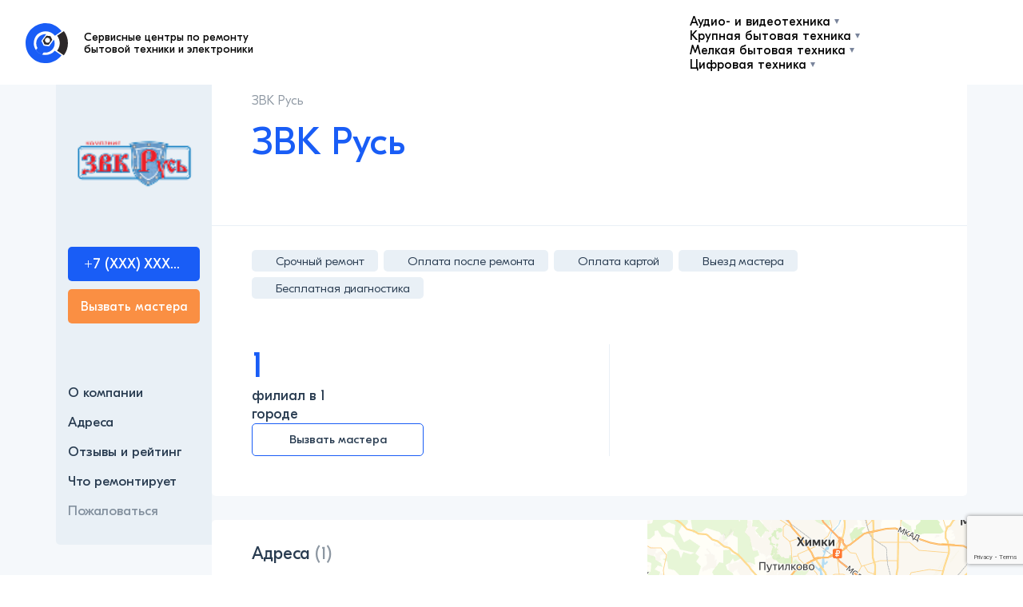

--- FILE ---
content_type: text/html; charset=UTF-8
request_url: https://companypage.ru/servisyi/zvk-rus
body_size: 11676
content:
<!DOCTYPE html>
<html lang="ru">
<head> 
    <base href="https://companypage.ru/" />
    
    
        
        <title>Сервисный центр ЗВК Русь в Москве </title>
        
    
    
    
        <meta name="description" content='Сервисный центр ЗВК Русь. ✅Адреса, ✅телефоны, ✅время работы, ✅цены, ✅отзывы. Работаем в Москве и Подмосковье. ' />
    
    
    <meta charset="UTF-8" />
    <meta http-equiv="X-UA-Compatible" content="IE=edge">
    <meta name="viewport" content="width=device-width, initial-scale=1, maximum-scale=1" />
    
    <meta name="keywords" content="" />
     <link rel="canonical" href="https://companypage.ru/servisyi/zvk-rus" />
   
    <meta name="robots" content="" />
    
    <meta name="yandex-verification" content="9a1ff6d064ca47d4" />
    <meta name="google-site-verification" content="axrCDjeABXjFFCI25f9xUMc_jgNFZXmCxA6Y_uDnTq8" />
    <meta name="yandex-verification" content="6f916baa146490fd" />
    <meta name="google-site-verification" content="u-dEEHBxWR5t9LLTKdJczdaDfbqf7b7UcmD1mkWeih4" />
    
    <link rel="shortcut icon" href="/assets/public/img/favicon.png" type="image/x-icon">
    
    
       <script type="text/javascript">
        var yaParams = {ipaddress: "3.21.206.136"};
    </script>
    
    <script src="/assets/js/jquery-3.5.1.min.js"></script>
    
    <!-- Yandex.Metrika counter -->
    <script type="text/javascript" >
    window.addEventListener("load", function(){
         setTimeout(function(){
             (function(m,e,t,r,i,k,a){m[i]=m[i]||function(){(m[i].a=m[i].a||[]).push(arguments)};
               m[i].l=1*new Date();k=e.createElement(t),a=e.getElementsByTagName(t)[0],k.async=1,k.src=r,a.parentNode.insertBefore(k,a)})
               (window, document, "script", "https://mc.yandex.ru/metrika/tag.js", "ym");
            
               ym(76258036, "init", {
                    clickmap:true,
                    params:window.yaParams,
                    trackLinks:true,
                    accurateTrackBounce:true,
                    webvisor:true
               });

         }, 4000);
     });
       
    </script>
    <noscript><div><img src="https://mc.yandex.ru/watch/76258036" style="position:absolute; left:-9999px;" alt="" /></div></noscript>
    <!-- /Yandex.Metrika counter --><script src="/json.txt" type="text/javascript"></script><!-- Google tag (gtag.js) -->
    <script async src='https://www.googletagmanager.com/gtag/js?id=G-X1CQ0LNDSM'></script>
    <script>
    window.dataLayer = window.dataLayer || [];
    function gtag(){dataLayer.push(arguments);}
    gtag('js', new Date());
    
    gtag('config', 'G-X1CQ0LNDSM');
    </script>
    
    
    
    
    <link rel="preload" href="/assets/build/fonts/GTEestiProText-Bold.woff2" as="font" type="font/woff2" crossorigin>
    <link rel="preload" href="/assets/build/fonts/GTEestiProDisplay-Light.woff2" as="font" type="font/woff2" crossorigin>
    <link rel="preload" href="/assets/build/fonts/GTEestiProDisplay-Medium.woff2" as="font" type="font/woff2" crossorigin>
    <link rel="preload" href="/assets/build/fonts/GTEestiProDisplay-Regular.woff2" as="font" type="font/woff2" crossorigin>
    
    
    
    <script src="https://www.google.com/recaptcha/api.js?render=6LetFrApAAAAANSCKJV0H5oKx_SqpJ9UcwqGtHDj"></script>
        <script>
            grecaptcha.ready(function() {
                grecaptcha.execute('6LetFrApAAAAANSCKJV0H5oKx_SqpJ9UcwqGtHDj', {action: 'form'}).then(function(token) {
                    const elsP = document.querySelectorAll('[name="token"]');
                    
                    elsP.forEach((el) => {
                      
                      el.value = token;
                    });
                    
                });
            });
        </script>
    

</head>
<body>

<div class="wrapper">

    <div class="wrapper-content blue-bg cart-company">

        <header class="header">
    <div class="header-wrap flex">
        <a href="/" class="header-logo">
            Сервисные центры по ремонту <br>бытовой техники и электроники
            <span>Бесплатная консультация по выбору центра</span>
        </a>
        <a href="javascript:void(0)" class="burger-mobile">
            <span></span>
            <span></span>
            <span></span>
        </a>
        <!--div class="header-city">
            <span>Москва</span>
            <ul>
                <li><a href="#">Санкт-Петербург</a></li>
                <li><a href="#">Нижний Новгород</a></li>
            </ul>
        </div-->
        <div class="header_menu">
            <div class="dropdown">
                <a href="audio-i-videotehnika/" >Аудио- и видеотехника </a>
                <div class="submenu">
                    <ul>
                        <li><a href="plazmennye-televizory">Плазменные телевизоры</a></li>
<li><a href="zhk-televizory">ЖК телевизоры</a></li>
<li><a href="televizory">Телевизоры</a></li>
<li><a href="akusticheskie-sistemy">Акустические системы</a></li>
<li><a href="domashnie-kinoteatry">Домашние кинотеатры</a></li>
<li><a href="tv-resivery">ТВ-ресиверы</a></li>
<li><a href="proigryvateli">Проигрыватели</a></li>
<li><a href="igrovye-pristavki">Игровые приставки</a></li>
                    </ul>
                </div>
            </div>
            <div class="dropdown">
                <a href="krupnaya-bytovaya-tehnika/" >Крупная бытовая техника </a>
                <div class="submenu">
                    <ul>
                        <li><a href="steklokeramicheskie-plity">Стеклокерамические плиты</a></li>
<li><a href="induktsionnye-plity">Индукционные плиты</a></li>
<li><a href="holodilniki">Холодильники</a></li>
<li><a href="stiralnye-mashiny">Стиральные машины</a></li>
<li><a href="posudomoechnye-mashiny">Посудомоечные машины</a></li>
<li><a href="varochnye-paneli">Варочные панели</a></li>
<li><a href="elektricheskie-plity">Электроплиты</a></li>
<li><a href="duhovye-shkafy">Духовые шкафы</a></li>
<li><a href="gazovye-plity">Газовые плиты</a></li>
<li><a href="sushilnye-mashiny">Сушильные машины</a></li>
<li><a href="morozilniki">Морозильники</a></li>
                    </ul>
                </div>
            </div>
            <div class="dropdown">
                <a href="melkaya-bytovaya-tehnika/">Мелкая бытовая техника</a>
                <div class="submenu">
                    <ul>
                        <li><a href="mikrovolnovye-pechi">Микроволновые печи</a></li>
                        <li><a href="pylesosy">Пылесосы</a></li>
<li><a href="gladilnye-sistemy">Гладильные системы</a></li>
<li><a href="paroochistiteli">Пароочистители</a></li>
<li><a href="otparivateli">Отпариватели</a></li>
<li><a href="parogeneratory">Парогенераторы</a></li>
<li><a href="videonyani">Видеоняни</a></li>
<li><a href="sushilki-dlya-ruk">Сушилки для рук</a></li>
<li><a href="stekloochistiteli">Стеклоочистители</a></li>
<li><a href="elektroveniki">Электровеники</a></li>
<li><a href="vesy">Весы</a></li>
<li><a href="tostery">Тостеры</a></li>
<li><a href="multivarki">Мультиварки</a></li>
<li><a href="miksery">Миксеры</a></li>
<li><a href="myasorubki">Мясорубки</a></li>
<li><a href="kofevarki">Кофеварки</a></li>
<li><a href="hlebopechki">Хлебопечки</a></li>
<li><a href="parovarki">Пароварки</a></li>
<li><a href="elektrochayniki">Электрочайники</a></li>
<li><a href="aerogrili">Аэрогрили</a></li>
<li><a href="kofemolki">Кофемолки</a></li>
<li><a href="frityurnitsy">Фритюрницы</a></li>
<li><a href="sokovyzhimalki">Соковыжималки</a></li>
<li><a href="vafelnitsy">Вафельницы</a></li>
<li><a href="yogurtnitsy">Йогуртницы</a></li>
<li><a href="sushilki-dlya-ovoschey">Сушилки для овощей</a></li>
<li><a href="blender">Блендер</a></li>
<li><a href="termopoty">Термопоты</a></li>
<li><a href="podmetalnyie-mashinyi">Подметальные машины</a></li>
<li><a href="polomoechnyie-mashinyi">Поломоечные машины</a></li>
<li><a href="elektroshvabryi">Электрошвабры</a></li>
<li><a href="elektrogrili">Электрогрили</a></li>
<li><a href="utyugi">Утюги</a></li>
<li><a href="yaytsevarki">Яйцеварки</a></li>
<li><a href="nastolnye-elektroplity">Настольные электроплиты</a></li>
<li><a href="robot-pylesos">Робот-пылесос</a></li>
<li><a href="radionyani">Радионяни</a></li>
<li><a href="kofemashiny">Кофемашины</a></li>
<li><a href="kuhonnye-kombayny">Кухонные комбайны</a></li>
<li><a href="kapsulnye-kofemashiny">Капсульные кофемашины</a></li>
<li><a href="izmelchiteli-pischevyh-othodov">Измельчители пищевых отходов</a></li>
<li><a href="filtry-dlya-vody">Фильтры для воды</a></li>
                    </ul>
                </div>
            </div>
            <div class="dropdown">
                <a href="czifrovaya-texnika/">Цифровая техника</a>
                <div class="submenu">
                    <ul>
                        <li><a href="telefony">Телефоны</a></li>
<li><a href="planshety">Планшеты</a></li>
<li><a href="elektronnye-knigi">Электронные книги</a></li>
<li><a href="portativnye-kolonki">Портативные колонки</a></li>
<li><a href="graficheskie-planshety">Графические планшеты</a></li>
<li><a href="powerbank">PowerBank</a></li>
<li><a href="iphone">iPhone</a></li>
                    </ul>
                </div>
            </div>
            
            <div class="dropdown dn-f">
                <a href="kompyuternaya-tehnika/">Компьютерная техника</a>
                <div class="submenu">
                    <ul>
                        <li><a href="telefony">Телефоны</a></li>
<li><a href="planshety">Планшеты</a></li>
<li><a href="elektronnye-knigi">Электронные книги</a></li>
<li><a href="portativnye-kolonki">Портативные колонки</a></li>
<li><a href="graficheskie-planshety">Графические планшеты</a></li>
<li><a href="powerbank">PowerBank</a></li>
<li><a href="iphone">iPhone</a></li>
                    </ul>
                </div>
            </div>
            <div class="dropdown dn-f">
                <a href="ofisnaya-i-orgtehnika/">Офисная техника</a>
                <div class="submenu">
                    <ul>
                        <li><a href="telefony">Телефоны</a></li>
<li><a href="planshety">Планшеты</a></li>
<li><a href="elektronnye-knigi">Электронные книги</a></li>
<li><a href="portativnye-kolonki">Портативные колонки</a></li>
<li><a href="graficheskie-planshety">Графические планшеты</a></li>
<li><a href="powerbank">PowerBank</a></li>
<li><a href="iphone">iPhone</a></li>
                    </ul>
                </div>
            </div>
            <div class=" dn-f">
                <a href="kategorii/">Все категории</a>
            </div>
        </div>

        <div class="header-count">
            <span class="out-client">1 330 694</span> клиента нашли <br/>
            подходящий сервисный центр
        </div>
        <!--div class="header-phone">
            <a href="tel:+74951340754" class="">+7 (495) 134 07 54</a>
            
            <span>Ежедневно - Круглосуточно</span>
        </div>
        <div class="header-phone-mobile">
            <span>Консультация</span>
            <a href="tel:+74951340754" class=""><img src="/assets/public/img/phone.svg" alt="">+7 (495) 134 07 54</a>
        </div-->
    </div>
</header>

        <main>

            <div class="company "  itemscope itemtype="http://schema.org/LocalBusiness">
                <div class="container case" >

                    <div class="company__sticky">
                        <div class="company__top">
                            <div class="company__logo"
                                 style="background-image: url('/assets/images/logo_zvk-rus.png');"></div>
                            
                            <div class="company__btns-wrap">
                                <a href="tel:" class="company__tel repbtn active" data-idx="13070" data-serv="13070">+7 (XXX) XXX...</a>
                                <a href="javascript://" class="company__master" data-custom-open="master">Вызвать мастера</a>
                            </div>
                        </div>

                        <ul class="company__nav">
                            <li><a href="servisyi/zvk-rus#about">О компании</a></li>
                            <li><a href="servisyi/zvk-rus#addresses">Адреса</a></li>
                            <li><a href="servisyi/zvk-rus#reviews">Отзывы и рейтинг</a></li>
                            <li><a href="servisyi/zvk-rus#repairing">Что ремонтирует</a></li>
                            
                            
                            
                            <li><a href="obratnaya-svyaz">Пожаловаться</a></li>
                        </ul>
                    </div>
                    <div class="company__base">
                        <div id="about" class="not-banner">
                            
                            
                            <div class="company__about">

                                <div class="company__row">
                                    <div class="company__about-header">
                                        <div class="head-com">
                                            <div class="company__signature">ЗВК Русь</div>
                                            <h1 itemprop="name">ЗВК Русь</h1>
                                            
                                            <br>
                                            
                                            <div class="company__tagline"></div>
                                        </div>
                                        <meta itemprop="image" content="/assets/images/logo_zvk-rus.png">
                                            <script type="application/ld+json">
                                                {
                                                  "@context": "https://schema.org",
                                                  "@type": "Product",
                                                  "aggregateRating": {
                                                    "@type": "AggregateRating",
                                                    "bestRating": "5",
                                                    "ratingCount": "108",
                                                    "ratingValue": "4.8"
                                                  },
                                                  "image": "logo_zvk-rus.png",
                                                  "name": "ЗВК Русь",
                                                  "offers": {
                                                    "@type": "AggregateOffer",
                                                    "priceCurrency": "RUB",
                                                    "highPrice": "6990",
                                                    "lowPrice": "350",
                                                    "offerCount": "1",
                                                    "offers": [
                                                      {
                                                        "@type": "Offer",
                                                        "url": "/assets/images/logo_zvk-rus.png"
                                                      }
                                                    ]
                                                  }
                                                }
                                            </script>

                                        <!--div class="company__about-btns">
                                            

                                            <a href="javascript://" class="company__master" data-custom-open="master">Вызвать мастера</a>
                                        </div-->
                                    </div>
                                </div>
                                
                                

                                <div class="company__about-footer">

                                    <ul class="card__tags">
                                        <li>Срочный ремонт</li><li>Оплата после ремонта</li><li>Оплата картой</li><li>Выезд мастера</li><li>Бесплатная диагностика</li>
                                        
                                    </ul>

                                    <div class="company__about-footer-row">
                                        
                                        
                                        <div class="company__about-footer-box">
                                            <ul class="company__about-benefits-big">
                                                <li>
                                                    <strong>1</strong>
                                                    <span>филиал в 1 городе</span>
                                                </li>
                                                
                                                
                                                
                                            </ul>
                                            <a href="javascript://" class="company__about-master" data-custom-open="master">Вызвать мастера</a>
                                            <div class="show-mob">
                                                <a href="tel:" class="company__tel repbtn active" data-idx="13070" data-serv="13070">+7 (XXX) XXX...</a>
                                            </div>
                                        </div>
                                    </div>


                                </div>

                            </div>
                        </div>
                        <div id="addresses" class="company__addresses">
                            <div class="company__addresses-text">
                                <h3>Адреса <span>(1)</span></h3>

                                <ul class="card__addresses">
                                    <li class="card__address">
    <span itemprop="address" itemscope itemtype="http://schema.org/PostalAddress">
        <meta itemprop="streetAddress" content="Москва, Сходненский тупик, 4, 214 ">
        <meta itemprop="addressLocality" content="Москва">
        
    </span>
    <div class="card__address-box">
        <div class="card__metro"><i style="background-color: #8d4799;"></i>Спартак
        </div>
        <div class="card__street">Москва, Сходненский тупик, 4, 214 </div>
        <div class="card__address-work-time" itemprop="openingHours">График работы по адресу ПН-ПТ с 10:00 до 18:00</div>
    </div>
    
    <div class="card__btns">
        <!--a href="javascript://" class="card__route route-serv" data-custom-open="modal-map-serv" data-coord=" 55.830715,37.430947">Маршрут</a-->
        <a href="javascript://" class="card__courier" data-custom-open="master">Вызвать курьера</a>
    </div>
    
</li>
                                    
                                </ul>

                                <!--div class="d-more">
                                    <a href="javascript:void(0)" class="flex">
                                        <span>Показать еще 20 адресов</span>
                                        <i></i>
                                    </a>
                                </div-->
                            </div>
                            <div class="company__addresses-map" id="map"></div>
                        </div>
                        

                        <div id="reviews" class="company__reviews">
                            <div class="company__row">
                                <div class="card__review-top">
                                    <div class="">
                                        <h3>Рейтинг сервисного центра</h3>
                                        <div class="card__rating">
                                            <span class="card__rate">1</span>
                                            <span class="card__count-reviews">– 277 оценок и отзывов</span>
                                        </div>
                                    </div>

                                    <ul class="card__attributes">
                                        <li>Вежливость операторов — 1</li>
                                        <li>Полнота карточки компании — 1</li>
                                    </ul>
                                </div>
                            </div>
                        </div>

                        <div id="repairing" class="company__repairing">
                            <div class="h2">Ремонтируемая техника</div>
                            <div data-scroll>
                                <ul>
                                    <li><a href="ofisnaya-i-orgtehnika/">Офисная и оргтехника</a><p><a href="printery">Принтеры</a></p></li>
                                    
                                </ul>
                            </div>
                        </div>
                        
                        <div class="company__reviews brand_list">
                            <div class="h2">Бренды</div>
                            
                            <div class="wrap">
                                <div class="item"><a href="epson">Epson</a></div><div class="item"><a href="honeywell">Honeywell</a></div><div class="item"><a href="konica-minolta">Konica Minolta</a></div><div class="item"><a href="kyocera">Kyocera</a></div><div class="item"><a href="zebra">Zebra</a></div><div class="item"><a href="brother">Brother</a></div><div class="item"><a href="citizen">Citizen</a></div><div class="item"><a href="dymo">DYMO</a></div><div class="item"><a href="hp">HP</a></div><div class="item"><a href="intermec">Intermec</a></div><div class="item"><a href="lexmark">Lexmark</a></div><div class="item"><a href="lifeprint">LifePrint</a></div><div class="item"><a href="samsung">Samsung</a></div><div class="item"><a href="oki">OKI</a></div><div class="item"><a href="ricoh">Ricoh</a></div><div class="item"><a href="xerox">Xerox</a></div>
                            </div>
                            <a href="javascript:void(0)" class="show-all-list ">Показать ещё</a>
                        </div>
                        
                        <div class="alert-service">
                            <div class="text">
                                Сведения, представленные на сайте, носят информационный характер и не являются публичной офертой. Указанные цены - ориентировочные. Конечная стоимость услуги зависит от сложности работ, цены и наличия запчастей, прочих факторов.
                            </div>
                            
                        </div>
                        
                        <div id="rates" class="company__rates">
                            <h2>Цены на ремонт и обслуживание техники в сервисном центре ЗВК Русь</h2>
                            
                            
                            <div class="tabs-buttons">
                                
                                
                            </div>

                            <div class="tabs">
                                
                                
                            </div>
                            
                            
                            
                        </div>
                        
                        
                        
                        
                        
                        
                        <div class="company__reviews">
                            <form id="comment-form" action="" method="post" class="well company__feedback ajax_form">
    <h3>
        Оставьте свой отзыв о сервисном центре ЗВК Русь, нам важно ваше мнение для
        составления лучшего предложения
    </h3>
     <input type="hidden" name="token" value="">
    <input type="hidden" name="service" value="13070"/>
    <input type="hidden" name="service_name" value="ЗВК РУСЬ"/>
    
    <div class="company__reviews_cols">
         <div class="company__reviews_row">
            <input type="text" placeholder="Ваше имя" name="name" id="feedback-name">
            <span class="error_name"></span>
        </div>
        <div class="company__reviews_row">
            <input type="hidden" name="rating" class="input_hidden input_hidden_rating" value="">
            
            <div class="filter__btn rating-name" >Ваша оценка</div>
            
            <ul class="filter__dropdown filter-list-link">
                <li>1</li>
                <li>2</li>
                <li>3</li>
                <li>4</li>
                <li>5</li>
            </ul>
            <span class="error_rating"></span>
        </div>
        <div class="company__reviews_row">
            <input type="hidden" name="category" class="input_hidden input_hidden_category" value="">
            <div class="filter__btn type-name" >Выберите тип техники</div>
            
            <ul class="filter__dropdown filter-list-link">
                <li>Принтеры</li>
            </ul>
            <span class="error_category"></span>
        </div>
        <div class="company__reviews_row">
            <input type="hidden" name="brand" class="input_hidden input_hidden_brand" value="">
            <div class="filter__btn brand-name" >Выберите бренд</div>
            
            <ul class="filter__dropdown filter-list-link">
                <li>Epson</li><li>Honeywell</li><li>Konica Minolta</li><li>Kyocera</li><li>Zebra</li><li>Brother</li><li>Citizen</li><li>DYMO</li><li>HP</li><li>Intermec</li><li>Lexmark</li><li>LifePrint</li><li>Samsung</li><li>OKI</li><li>Ricoh</li><li>Xerox</li>
            </ul>
            <span class="error_brand"></span>
        </div>
        
    </div>
   
    <div class="company__rating-textarea-row">
        <label for="feedback-text">Ваш отзыв</label>
        <textarea placeholder="Расскажите другим пользователям о ваших впечатлениях" name="text" id="feedback-text"></textarea>
        <span class="error_text"></span>
    </div>

    <input type="submit" class="btn_orange" value="Отправить"/>

	<input type="hidden" name="af_action" value="26674b34ef212e2cb2a9f845c5bfa9a5" />
</form>
                            <div class="list_reviews">
                                
                                
                            </div>
                             
                            
                        </div>
                        
                        
                        <div class="company__reviews service_list_area">
                            <h2>Сервисные центры рядом</h2>
                            <div style="width:100%;height: 260px;" id="map-area"></div>
                            <script>

    var coordinates2 = [{ coordinates:[55.733351, 37.520527],title:"Технобыт",rating:4,address:"Москва, Поклонная ул., 15 ",logo:"assets/images/1.png",link: "servisyi/tehnobyt", mainMarker: "", idx: 13818},{ coordinates:[55.799451, 37.565596],title:"ТехРемБыт",rating:5,address:"Москва, Петровско-Разумовский пр., 23, стр. 2",logo:"assets/images/4.png",link: "servisyi/tehrembyt", mainMarker: "", idx: 13821},{ coordinates:[ 55.742113,37.627355],title:"РУКИ ИЗ ПЛЕЧ",rating:1,address:"ул. Пятницкая д. 18 стр. 4 ",logo:"assets/images/logo_ruki-iz-plech.jpg",link: "servisyi/ruki-iz-plech", mainMarker: "", idx: 1534},{ coordinates:[55.741247, 37.509002],title:"Сервисный центр БытТехРем",rating:5,address:"Москва, Промышленный пр., д. 8",logo:"assets/images/19.png",link: "servisyi/servisnyy-tsentr-byttehrem", mainMarker: "", idx: 13836},{ coordinates:[ 55.785979,37.660521],title:"Mr. Bosch",rating:5,address:"Москва, Верхняя Красносельская ул., 3, стр. 2",logo:"assets/images/12.webp",link: "servisyi/mr-bosch", mainMarker: "", idx: 13829}];
    var isMobile = false;
    var IconBlueLayout = '',
                markerBlue = '',
                placemark = '';
    
    
    if (/(android|bb\d+|meego).+mobile|avantgo|bada\/|blackberry|blazer|compal|elaine|fennec|hiptop|iemobile|ip(hone|od)|ipad|iris|kindle|Android|Silk|lge |maemo|midp|mmp|netfront|opera m(ob|in)i|palm( os)?|phone|p(ixi|re)\/|plucker|pocket|psp|series(4|6)0|symbian|treo|up\.(browser|link)|vodafone|wap|windows (ce|phone)|xda|xiino/i.test(navigator.userAgent)
    || /1207|6310|6590|3gso|4thp|50[1-6]i|770s|802s|a wa|abac|ac(er|oo|s\-)|ai(ko|rn)|al(av|ca|co)|amoi|an(ex|ny|yw)|aptu|ar(ch|go)|as(te|us)|attw|au(di|\-m|r |s )|avan|be(ck|ll|nq)|bi(lb|rd)|bl(ac|az)|br(e|v)w|bumb|bw\-(n|u)|c55\/|capi|ccwa|cdm\-|cell|chtm|cldc|cmd\-|co(mp|nd)|craw|da(it|ll|ng)|dbte|dc\-s|devi|dica|dmob|do(c|p)o|ds(12|\-d)|el(49|ai)|em(l2|ul)|er(ic|k0)|esl8|ez([4-7]0|os|wa|ze)|fetc|fly(\-|_)|g1 u|g560|gene|gf\-5|g\-mo|go(\.w|od)|gr(ad|un)|haie|hcit|hd\-(m|p|t)|hei\-|hi(pt|ta)|hp( i|ip)|hs\-c|ht(c(\-| |_|a|g|p|s|t)|tp)|hu(aw|tc)|i\-(20|go|ma)|i230|iac( |\-|\/)|ibro|idea|ig01|ikom|im1k|inno|ipaq|iris|ja(t|v)a|jbro|jemu|jigs|kddi|keji|kgt( |\/)|klon|kpt |kwc\-|kyo(c|k)|le(no|xi)|lg( g|\/(k|l|u)|50|54|\-[a-w])|libw|lynx|m1\-w|m3ga|m50\/|ma(te|ui|xo)|mc(01|21|ca)|m\-cr|me(rc|ri)|mi(o8|oa|ts)|mmef|mo(01|02|bi|de|do|t(\-| |o|v)|zz)|mt(50|p1|v )|mwbp|mywa|n10[0-2]|n20[2-3]|n30(0|2)|n50(0|2|5)|n7(0(0|1)|10)|ne((c|m)\-|on|tf|wf|wg|wt)|nok(6|i)|nzph|o2im|op(ti|wv)|oran|owg1|p800|pan(a|d|t)|pdxg|pg(13|\-([1-8]|c))|phil|pire|pl(ay|uc)|pn\-2|po(ck|rt|se)|prox|psio|pt\-g|qa\-a|qc(07|12|21|32|60|\-[2-7]|i\-)|qtek|r380|r600|raks|rim9|ro(ve|zo)|s55\/|sa(ge|ma|mm|ms|ny|va)|sc(01|h\-|oo|p\-)|sdk\/|se(c(\-|0|1)|47|mc|nd|ri)|sgh\-|shar|sie(\-|m)|sk\-0|sl(45|id)|sm(al|ar|b3|it|t5)|so(ft|ny)|sp(01|h\-|v\-|v )|sy(01|mb)|t2(18|50)|t6(00|10|18)|ta(gt|lk)|tcl\-|tdg\-|tel(i|m)|tim\-|t\-mo|to(pl|sh)|ts(70|m\-|m3|m5)|tx\-9|up(\.b|g1|si)|utst|v400|v750|veri|vi(rg|te)|vk(40|5[0-3]|\-v)|vm40|voda|vulc|vx(52|53|60|61|70|80|81|83|85|98)|w3c(\-| )|webc|whit|wi(g |nc|nw)|wmlb|wonu|x700|yas\-|your|zeto|zte\-/i.test(navigator.userAgent.substr(0, 4))) isMobile = true;

        
    function modalMapInit2() {
            
           var myMap = new ymaps.Map('map-area', {
                center: [55.750652, 37.577064],
                zoom: 10,
                controls: ['zoomControl']
            }, {
                searchControlProvider: 'yandex#search'
            });
            
            coordinates2.forEach(function (value,i) {
                IconBlueLayout = ymaps.templateLayoutFactory.createClass(
                    '<a href="javascript:void(0)" class="modal-map__marker ' + value.mainMarker + '" data-marker="marker-' + value.idx + '"></a>'
                );
        
                markerBlue = {
                    iconImageSize: [42, 42],
                    iconImageOffset: [-21, -42],
                    iconContentOffset: [0, 0],
                    balloonOffset: [-105, -64],
                    hideIconOnBalloonOpen: false,
                    iconImageHref: '',
                    iconLayout: 'default#imageWithContent',
                    iconContentLayout: IconBlueLayout
                };
        
        
                placemark = new ymaps.Placemark(value.coordinates, {
                        balloonContentHeader: "",
                        balloonContentBody: '' +
                        '<a target="_blank" class="balloon" data-marker="marker-' + value.idx + '" href="' + value.link + '">' +
                        '<span class="modal-map__item-wrap">' +
                        '<span class="modal-map__item-box">' +
                        '<span class="modal-map__item-title">' + value.title + '</span>' +
                        '<span class="modal-map__item-rating">' +
                        '<span class="stars stars--' + value.rating + '">' +
                        '<span></span>' +
                        '<span></span>' +
                        '<span></span>' +
                        '<span></span>' +
                        '<span></span>' +
                        '</span>' +
                        /*'<span class="modal-map__item-reviews">' + value.countReviews + ' отзыва</span>' +*/
                        '</span>' +
                        '</span>' +
                        '<span class="modal-map__img" style="background-image: url(' + value.logo + ');"></span>' +
                        '</span>' +
                        '<span class="modal-map__item-address">' + value.address + '</span>' +
                        '</a>',
                        balloonContentFooter: '',
                        hintContent: ''
                    },
                    markerBlue
                );
                
                
                myMap.geoObjects.add(placemark);
                
            
            });
            
        
    }
    ymaps.ready(modalMapInit2);
    
</script> 
                            <div class="wrap">
                                <div class="item"><a href="servisyi/tehnobyt">Технобыт</a><span>Москва, Поклонная ул., 15 </span></div><div class="item"><a href="servisyi/tehrembyt">ТехРемБыт</a><span>Москва, Петровско-Разумовский пр., 23, стр. 2</span></div><div class="item"><a href="servisyi/ruki-iz-plech">РУКИ ИЗ ПЛЕЧ</a><span>ул. Пятницкая д. 18 стр. 4 </span></div><div class="item"><a href="servisyi/servisnyy-tsentr-byttehrem">Сервисный центр "БытТехРем"</a><span>Москва, Промышленный пр., д. 8</span></div><div class="item"><a href="servisyi/mr-bosch">Mr. Bosch</a><span>Москва, Верхняя Красносельская ул., 3, стр. 2</span></div>
                            </div>
                            
                        </div>
                        
                        <div class="company__reviews often_remont">
                            <h2>Часто ремонтируем</h2>
                            
                            <div class="wrap">
                                <div class="item"><a href="/vodonagrevateli/ariston">Ремонт водонагревателей Ariston</a></div>
    <div class="item"><a href="/vodonagrevateli/bosch">Ремонт водонагревателей Bosch</a></div>
    <div class="item"><a href="/vodonagrevateli/electrolux">Ремонт водонагревателей Electrolux</a></div>
    <div class="item"><a href="/vodonagrevateli/thermex">Ремонт водонагревателей Thermex</a></div>
    <div class="item"><a href="/vodonagrevateli/timberk">Ремонт водонагревателей Timberk</a></div>
    <div class="item"><a href="/vodonagrevateli/zanussi">Ремонт водонагревателей Zanussi</a></div>
                            </div>
                            
                        </div>
                        
                        <div class="company__rates">
                            <div class="faq-block" itemscope itemtype="https://schema.org/FAQPage">
                                <h2 class="title">Часто задаваемые вопросы о ЗВК Русь</h2>
                                <div class="wrap">
                                    <details itemscope itemprop="mainEntity" itemtype="https://schema.org/Question">
                                        <summary itemprop="name">Какой график работы у ЗВК Русь?</summary>
                                        <p itemscope itemprop="acceptedAnswer" itemtype="https://schema.org/Answer">
                                            <span itemprop="text">
                                                График работы ЗВК Русь — ПН-ПТ с 10:00 до 18:00
                                            </span>
                                        </p>
                                    </details>
                                    <details itemscope itemprop="mainEntity" itemtype="https://schema.org/Question">
                                        <summary itemprop="name">Где находится ЗВК Русь?</summary>
                                        <p itemscope itemprop="acceptedAnswer" itemtype="https://schema.org/Answer">
                                            <span itemprop="text">
                                                ЗВК Русь расположен в г. Москва по адресу  Сходненский тупик, 4, 214
                                            </span>
                                        </p>
                                    </details>
                                    <details itemscope itemprop="mainEntity" itemtype="https://schema.org/Question">
                                        <summary itemprop="name">Как клиенты оценивают ЗВК Русь?</summary>
                                        <p itemscope itemprop="acceptedAnswer" itemtype="https://schema.org/Answer">
                                            <span itemprop="text">
                                                Средняя оценка ЗВК Русь от клиентов – 1 на основе 227 оценок и отзывов. Заходите на сайт и прочитайте реальные отзывы о ЗВК Русь.
                                            </span>
                                        </p>
                                    </details>
                                    <details itemscope itemprop="mainEntity" itemtype="https://schema.org/Question">
                                        <summary itemprop="name">Как связаться с ЗВК Русь?</summary>
                                        <p itemscope itemprop="acceptedAnswer" itemtype="https://schema.org/Answer">
                                            <span itemprop="text">
                                                Для вызова мастера ЗВК Русь позвоните по номеру <a href="tel:" class="repbtn active" data-idx="13070" data-serv="13070">+7 (XXX) XXX...</a>
                                            </span>
                                        </p>
                                    </details>
                                    
                                </div>
                            </div>
                        </div>
                        
                    </div>

                </div>
            </div>

        </main>

    </div>

    <footer class="footer">
    <div class="container">
        <div class="footer-list flex">

            <a href="#" class="header-logo">
                Сервисные центры по ремонту <br> бытовой техники и электроники
            </a>

            <div class="footer-right flex">

                <div class="footer-menu footer-menu1">

                    <ul>
                        <li>
                            <a href="kategorii/">Сервисные центры по виду техники</a>
                        </li>
                        <li>
                            <a href="brendyi/">Сервисные центры по производителю</a>
                        </li>
                    </ul>

                </div><!--item-->

                <div class="footer-menu footer-menu2">

                    <ul>
                        <li>
                            <a href="obratnaya-svyaz">Обратная связь</a>
                        </li>
                        <li>
                            <a href="o-kompanii">О компании</a>
                        </li>
                    </ul>

                </div><!--item-->

                <div class="footer-menu footer-menu3">

                    <ul>
                        <li>
                            <a href="polzovatelskoe-soglashenie">Пользовательское соглашение</a>
                        </li>
                        <li>
                            <!--a href="#">Добавить сервис-центр</a-->
                        </li>
                    </ul>

                </div><!--item-->

            </div>

            <div class="copyright">
                © 2026 «COMPANYPAGE.RU»
            </div>
        </div>
    </div>
</footer>

<div class="scrollup">
  
</div>


<div class="modal micromodal-slide modal--master" id="master_form" data-micromodal-close>
    <div class="modal__overlay" data-micromodal-close>
        <div class="modal__container ">
            <form action="/" method="post" class="forms ajax_form" id="form1">
     <input type="hidden" name="token" value="">
                <div class="modal__step modal__step--2">
                    <div class="h2-form">Вызвать мастера</div>
                    <p class="text-form">Мы отправим вашу заявку в 10 сервисных центров с наивысшим рейтингом оценки. И вы сможете выбрать лучшие условия для ремонта</p>
                    <input type="text" placeholder="Ваше имя" name="name">
                    <input type="tel" placeholder="+7 (9__) ___-__-__" name="phone">
                    <input type="submit" value="Вызвать мастера" class="order-form">

                </div>
                
            
	<input type="hidden" name="af_action" value="cd1e71c35044e81bde8aba9038fd1003" />
</form>
            

            <button class="modal__close" data-micromodal-close></button>
        </div>
    </div>
</div>
<div class="modal micromodal-slide modal--master" id="service_form" data-micromodal-close>
    <div class="modal__overlay" data-micromodal-close>
        <div class="modal__container ">
            <form action="/" method="post" class="forms ajax_form" id="form1">
     <input type="hidden" name="token" value="">
                <div class="modal__step modal__step--2">
                    <div class="h2-form">Заявка в компанию <br> <span id="service-name"></span></div>
                    <p class="text-form"></p>
                    <input type="text" placeholder="Ваше имя" name="name">
                    <input type="tel" placeholder="+7 (9__) ___-__-__" name="phone">
                    <input type="submit" value="Вызвать мастера" class="order-form">

                </div>
                
            
	<input type="hidden" name="af_action" value="c3498a3fae04a02d42f85c13ebf81bff" />
</form>
            

            <button class="modal__close" data-micromodal-close></button>
        </div>
    </div>
</div>
 

</div>
<div class="modal micromodal-slide modal--master" id="master" data-micromodal-close>
    <div class="modal__overlay" data-micromodal-close>
        <div class="modal__container ">
            <form action="/" method="post" class="forms ajax_form" id="form1">
     <input type="hidden" name="token" value="">
                <div class="modal__step modal__step--2">
                    <div class="h2-form">Вызвать мастера</div>
                    <input type="text" placeholder="Ваше имя" name="name">
                    <input type="tel" placeholder="+7 (9__) ___-__-__" name="phone">
                    <input type="submit" value="Вызвать мастера" class="order-form">

                </div>
                
            
	<input type="hidden" name="af_action" value="1c52ab771f359d13bb447ba57c27d484" />
</form>

            <button class="modal__close" data-micromodal-close></button>
        </div>
    </div>
</div>

<div class="modal micromodal-slide modal--master" id="suc-review" data-micromodal-close>
    <div class="modal__overlay" data-micromodal-close>
        <div class="modal__container " style="font-size:18px">
            <p>Спасибо за Ваш отзыв. Он опубликуется после прохождения модерации.</p>
            <p>С уважением, команда companypage.ru</p>
            <button class="modal__close" data-micromodal-close></button>
        </div>
    </div>
</div>


<!--script src="/json.txt" type="text/javascript"></script-->

<!--script src="https://api-maps.yandex.ru/2.1/?apikey=74abc65a-32ad-445c-b4f8-5f29352ed6b1&lang=ru_RU" type="text/javascript"></script-->


    
<link rel="stylesheet" href="/assets/components/minifyx/cache/styles_48cae2a397.min.css" type="text/css" />
<script type="text/javascript" src="/assets/components/minifyx/cache/scripts_c6fcce4eff.min.js"></script>

<script type="text/javascript" src="/assets/components/ajaxform/js/default.js"></script>
<script type="text/javascript">AjaxForm.initialize({"assetsUrl":"\/assets\/components\/ajaxform\/","actionUrl":"\/assets\/components\/ajaxform\/action.php","closeMessage":"\u0437\u0430\u043a\u0440\u044b\u0442\u044c \u0432\u0441\u0435","formSelector":"form.ajax_form","pageId":13070});</script>
<script type="text/javascript" src="/assets/components/webcrm/js/webcrm.js"></script>
</body>

<script>
    var coordinates = [
    {
    coordinates: [ 55.830715,37.430947 ],
    title: 'ЗВК РУСЬ',
    rating: 1,
    countReviews: 2,
    address: 'Москва, Сходненский тупик, 4, 214 ',
    logo: 'assets/images/logo_zvk-rus.png',
    link: 'javascript:void(0)',
    mainMarker: '',
},
    ];
    var isMobile = false;
    var IconBlueLayout = '',
                markerBlue = '',
                placemark = '';
    
    
    if (/(android|bb\d+|meego).+mobile|avantgo|bada\/|blackberry|blazer|compal|elaine|fennec|hiptop|iemobile|ip(hone|od)|ipad|iris|kindle|Android|Silk|lge |maemo|midp|mmp|netfront|opera m(ob|in)i|palm( os)?|phone|p(ixi|re)\/|plucker|pocket|psp|series(4|6)0|symbian|treo|up\.(browser|link)|vodafone|wap|windows (ce|phone)|xda|xiino/i.test(navigator.userAgent)
    || /1207|6310|6590|3gso|4thp|50[1-6]i|770s|802s|a wa|abac|ac(er|oo|s\-)|ai(ko|rn)|al(av|ca|co)|amoi|an(ex|ny|yw)|aptu|ar(ch|go)|as(te|us)|attw|au(di|\-m|r |s )|avan|be(ck|ll|nq)|bi(lb|rd)|bl(ac|az)|br(e|v)w|bumb|bw\-(n|u)|c55\/|capi|ccwa|cdm\-|cell|chtm|cldc|cmd\-|co(mp|nd)|craw|da(it|ll|ng)|dbte|dc\-s|devi|dica|dmob|do(c|p)o|ds(12|\-d)|el(49|ai)|em(l2|ul)|er(ic|k0)|esl8|ez([4-7]0|os|wa|ze)|fetc|fly(\-|_)|g1 u|g560|gene|gf\-5|g\-mo|go(\.w|od)|gr(ad|un)|haie|hcit|hd\-(m|p|t)|hei\-|hi(pt|ta)|hp( i|ip)|hs\-c|ht(c(\-| |_|a|g|p|s|t)|tp)|hu(aw|tc)|i\-(20|go|ma)|i230|iac( |\-|\/)|ibro|idea|ig01|ikom|im1k|inno|ipaq|iris|ja(t|v)a|jbro|jemu|jigs|kddi|keji|kgt( |\/)|klon|kpt |kwc\-|kyo(c|k)|le(no|xi)|lg( g|\/(k|l|u)|50|54|\-[a-w])|libw|lynx|m1\-w|m3ga|m50\/|ma(te|ui|xo)|mc(01|21|ca)|m\-cr|me(rc|ri)|mi(o8|oa|ts)|mmef|mo(01|02|bi|de|do|t(\-| |o|v)|zz)|mt(50|p1|v )|mwbp|mywa|n10[0-2]|n20[2-3]|n30(0|2)|n50(0|2|5)|n7(0(0|1)|10)|ne((c|m)\-|on|tf|wf|wg|wt)|nok(6|i)|nzph|o2im|op(ti|wv)|oran|owg1|p800|pan(a|d|t)|pdxg|pg(13|\-([1-8]|c))|phil|pire|pl(ay|uc)|pn\-2|po(ck|rt|se)|prox|psio|pt\-g|qa\-a|qc(07|12|21|32|60|\-[2-7]|i\-)|qtek|r380|r600|raks|rim9|ro(ve|zo)|s55\/|sa(ge|ma|mm|ms|ny|va)|sc(01|h\-|oo|p\-)|sdk\/|se(c(\-|0|1)|47|mc|nd|ri)|sgh\-|shar|sie(\-|m)|sk\-0|sl(45|id)|sm(al|ar|b3|it|t5)|so(ft|ny)|sp(01|h\-|v\-|v )|sy(01|mb)|t2(18|50)|t6(00|10|18)|ta(gt|lk)|tcl\-|tdg\-|tel(i|m)|tim\-|t\-mo|to(pl|sh)|ts(70|m\-|m3|m5)|tx\-9|up(\.b|g1|si)|utst|v400|v750|veri|vi(rg|te)|vk(40|5[0-3]|\-v)|vm40|voda|vulc|vx(52|53|60|61|70|80|81|83|85|98)|w3c(\-| )|webc|whit|wi(g |nc|nw)|wmlb|wonu|x700|yas\-|your|zeto|zte\-/i.test(navigator.userAgent.substr(0, 4))) isMobile = true;

        
    function modalMapInit() {
            
            var myMap = new ymaps.Map('map', {
                //center: [55.750652, 37.577064],
                center: [ 55.830715,37.430947 ],
                zoom: 10,
                controls: ['zoomControl']
            }, {
                searchControlProvider: 'yandex#search'
            });
            
           coordinates.forEach(function (value,i) {
                IconBlueLayout = ymaps.templateLayoutFactory.createClass(
                    '<a href="javascript:void(0)" class="modal-map__marker ' + value.mainMarker + '" data-marker="marker-' + value.idx + '"></a>'
                );
        
                markerBlue = {
                    iconImageSize: [42, 42],
                    iconImageOffset: [-21, -42],
                    iconContentOffset: [0, 0],
                    balloonOffset: [-105, -64],
                    hideIconOnBalloonOpen: false,
                    iconImageHref: '',
                    iconLayout: 'default#imageWithContent',
                    iconContentLayout: IconBlueLayout
                };
        
        
                placemark = new ymaps.Placemark(value.coordinates, {
                        balloonContentHeader: "",
                        balloonContentBody: '' +
                        '<a target="_blank" class="balloon" data-marker="marker-' + value.idx + '" href="' + value.link + '">' +
                        '<span class="modal-map__item-wrap">' +
                        '<span class="modal-map__item-box">' +
                        '<span class="modal-map__item-title">' + value.title + '</span>' +
                        '<span class="modal-map__item-rating">' +
                        '<span class="stars stars--' + value.rating + '">' +
                        '<span></span>' +
                        '<span></span>' +
                        '<span></span>' +
                        '<span></span>' +
                        '<span></span>' +
                        '</span>' +
                        '<span class="modal-map__item-reviews">' + value.countReviews + ' отзыва</span>' +
                        '</span>' +
                        '</span>' +
                        '<span class="modal-map__img" style="background-image: url(' + value.logo + ');"></span>' +
                        '</span>' +
                        '<span class="modal-map__item-address">' + value.address + '</span>' +
                        '</a>',
                        balloonContentFooter: '',
                        hintContent: ''
                    },
                    markerBlue
                );
                
                
                myMap.geoObjects.add(placemark);
                
            });
        
        if (isMobile) {
            myMap.behaviors.disable('drag');
        }
    }
    
    ymaps.ready(modalMapInit);
</script> 
<script>
$(function() {
    $('.repbtn').click(function(){
        var link = $(this);
        if(link.hasClass('active')){
            var idx = link.attr('data-idx');
            var ph = link.attr('data-serv');
            var alias = 'nofound';
            $.ajax({
                    url: 'repphone',
                    type: 'post',
                    data: {id: idx,alias:alias,ph:ph},
                    success: function(data) {
                        //console.log(data);
                        link.html(data).attr("href", "tel:"+data).removeClass('active');
                    }
            });
            return false;
        }else{
            return;
        }
        
    });
});


</script>
</html>

--- FILE ---
content_type: text/html; charset=utf-8
request_url: https://www.google.com/recaptcha/api2/anchor?ar=1&k=6LetFrApAAAAANSCKJV0H5oKx_SqpJ9UcwqGtHDj&co=aHR0cHM6Ly9jb21wYW55cGFnZS5ydTo0NDM.&hl=en&v=PoyoqOPhxBO7pBk68S4YbpHZ&size=invisible&anchor-ms=20000&execute-ms=30000&cb=9ec841c6gtso
body_size: 48670
content:
<!DOCTYPE HTML><html dir="ltr" lang="en"><head><meta http-equiv="Content-Type" content="text/html; charset=UTF-8">
<meta http-equiv="X-UA-Compatible" content="IE=edge">
<title>reCAPTCHA</title>
<style type="text/css">
/* cyrillic-ext */
@font-face {
  font-family: 'Roboto';
  font-style: normal;
  font-weight: 400;
  font-stretch: 100%;
  src: url(//fonts.gstatic.com/s/roboto/v48/KFO7CnqEu92Fr1ME7kSn66aGLdTylUAMa3GUBHMdazTgWw.woff2) format('woff2');
  unicode-range: U+0460-052F, U+1C80-1C8A, U+20B4, U+2DE0-2DFF, U+A640-A69F, U+FE2E-FE2F;
}
/* cyrillic */
@font-face {
  font-family: 'Roboto';
  font-style: normal;
  font-weight: 400;
  font-stretch: 100%;
  src: url(//fonts.gstatic.com/s/roboto/v48/KFO7CnqEu92Fr1ME7kSn66aGLdTylUAMa3iUBHMdazTgWw.woff2) format('woff2');
  unicode-range: U+0301, U+0400-045F, U+0490-0491, U+04B0-04B1, U+2116;
}
/* greek-ext */
@font-face {
  font-family: 'Roboto';
  font-style: normal;
  font-weight: 400;
  font-stretch: 100%;
  src: url(//fonts.gstatic.com/s/roboto/v48/KFO7CnqEu92Fr1ME7kSn66aGLdTylUAMa3CUBHMdazTgWw.woff2) format('woff2');
  unicode-range: U+1F00-1FFF;
}
/* greek */
@font-face {
  font-family: 'Roboto';
  font-style: normal;
  font-weight: 400;
  font-stretch: 100%;
  src: url(//fonts.gstatic.com/s/roboto/v48/KFO7CnqEu92Fr1ME7kSn66aGLdTylUAMa3-UBHMdazTgWw.woff2) format('woff2');
  unicode-range: U+0370-0377, U+037A-037F, U+0384-038A, U+038C, U+038E-03A1, U+03A3-03FF;
}
/* math */
@font-face {
  font-family: 'Roboto';
  font-style: normal;
  font-weight: 400;
  font-stretch: 100%;
  src: url(//fonts.gstatic.com/s/roboto/v48/KFO7CnqEu92Fr1ME7kSn66aGLdTylUAMawCUBHMdazTgWw.woff2) format('woff2');
  unicode-range: U+0302-0303, U+0305, U+0307-0308, U+0310, U+0312, U+0315, U+031A, U+0326-0327, U+032C, U+032F-0330, U+0332-0333, U+0338, U+033A, U+0346, U+034D, U+0391-03A1, U+03A3-03A9, U+03B1-03C9, U+03D1, U+03D5-03D6, U+03F0-03F1, U+03F4-03F5, U+2016-2017, U+2034-2038, U+203C, U+2040, U+2043, U+2047, U+2050, U+2057, U+205F, U+2070-2071, U+2074-208E, U+2090-209C, U+20D0-20DC, U+20E1, U+20E5-20EF, U+2100-2112, U+2114-2115, U+2117-2121, U+2123-214F, U+2190, U+2192, U+2194-21AE, U+21B0-21E5, U+21F1-21F2, U+21F4-2211, U+2213-2214, U+2216-22FF, U+2308-230B, U+2310, U+2319, U+231C-2321, U+2336-237A, U+237C, U+2395, U+239B-23B7, U+23D0, U+23DC-23E1, U+2474-2475, U+25AF, U+25B3, U+25B7, U+25BD, U+25C1, U+25CA, U+25CC, U+25FB, U+266D-266F, U+27C0-27FF, U+2900-2AFF, U+2B0E-2B11, U+2B30-2B4C, U+2BFE, U+3030, U+FF5B, U+FF5D, U+1D400-1D7FF, U+1EE00-1EEFF;
}
/* symbols */
@font-face {
  font-family: 'Roboto';
  font-style: normal;
  font-weight: 400;
  font-stretch: 100%;
  src: url(//fonts.gstatic.com/s/roboto/v48/KFO7CnqEu92Fr1ME7kSn66aGLdTylUAMaxKUBHMdazTgWw.woff2) format('woff2');
  unicode-range: U+0001-000C, U+000E-001F, U+007F-009F, U+20DD-20E0, U+20E2-20E4, U+2150-218F, U+2190, U+2192, U+2194-2199, U+21AF, U+21E6-21F0, U+21F3, U+2218-2219, U+2299, U+22C4-22C6, U+2300-243F, U+2440-244A, U+2460-24FF, U+25A0-27BF, U+2800-28FF, U+2921-2922, U+2981, U+29BF, U+29EB, U+2B00-2BFF, U+4DC0-4DFF, U+FFF9-FFFB, U+10140-1018E, U+10190-1019C, U+101A0, U+101D0-101FD, U+102E0-102FB, U+10E60-10E7E, U+1D2C0-1D2D3, U+1D2E0-1D37F, U+1F000-1F0FF, U+1F100-1F1AD, U+1F1E6-1F1FF, U+1F30D-1F30F, U+1F315, U+1F31C, U+1F31E, U+1F320-1F32C, U+1F336, U+1F378, U+1F37D, U+1F382, U+1F393-1F39F, U+1F3A7-1F3A8, U+1F3AC-1F3AF, U+1F3C2, U+1F3C4-1F3C6, U+1F3CA-1F3CE, U+1F3D4-1F3E0, U+1F3ED, U+1F3F1-1F3F3, U+1F3F5-1F3F7, U+1F408, U+1F415, U+1F41F, U+1F426, U+1F43F, U+1F441-1F442, U+1F444, U+1F446-1F449, U+1F44C-1F44E, U+1F453, U+1F46A, U+1F47D, U+1F4A3, U+1F4B0, U+1F4B3, U+1F4B9, U+1F4BB, U+1F4BF, U+1F4C8-1F4CB, U+1F4D6, U+1F4DA, U+1F4DF, U+1F4E3-1F4E6, U+1F4EA-1F4ED, U+1F4F7, U+1F4F9-1F4FB, U+1F4FD-1F4FE, U+1F503, U+1F507-1F50B, U+1F50D, U+1F512-1F513, U+1F53E-1F54A, U+1F54F-1F5FA, U+1F610, U+1F650-1F67F, U+1F687, U+1F68D, U+1F691, U+1F694, U+1F698, U+1F6AD, U+1F6B2, U+1F6B9-1F6BA, U+1F6BC, U+1F6C6-1F6CF, U+1F6D3-1F6D7, U+1F6E0-1F6EA, U+1F6F0-1F6F3, U+1F6F7-1F6FC, U+1F700-1F7FF, U+1F800-1F80B, U+1F810-1F847, U+1F850-1F859, U+1F860-1F887, U+1F890-1F8AD, U+1F8B0-1F8BB, U+1F8C0-1F8C1, U+1F900-1F90B, U+1F93B, U+1F946, U+1F984, U+1F996, U+1F9E9, U+1FA00-1FA6F, U+1FA70-1FA7C, U+1FA80-1FA89, U+1FA8F-1FAC6, U+1FACE-1FADC, U+1FADF-1FAE9, U+1FAF0-1FAF8, U+1FB00-1FBFF;
}
/* vietnamese */
@font-face {
  font-family: 'Roboto';
  font-style: normal;
  font-weight: 400;
  font-stretch: 100%;
  src: url(//fonts.gstatic.com/s/roboto/v48/KFO7CnqEu92Fr1ME7kSn66aGLdTylUAMa3OUBHMdazTgWw.woff2) format('woff2');
  unicode-range: U+0102-0103, U+0110-0111, U+0128-0129, U+0168-0169, U+01A0-01A1, U+01AF-01B0, U+0300-0301, U+0303-0304, U+0308-0309, U+0323, U+0329, U+1EA0-1EF9, U+20AB;
}
/* latin-ext */
@font-face {
  font-family: 'Roboto';
  font-style: normal;
  font-weight: 400;
  font-stretch: 100%;
  src: url(//fonts.gstatic.com/s/roboto/v48/KFO7CnqEu92Fr1ME7kSn66aGLdTylUAMa3KUBHMdazTgWw.woff2) format('woff2');
  unicode-range: U+0100-02BA, U+02BD-02C5, U+02C7-02CC, U+02CE-02D7, U+02DD-02FF, U+0304, U+0308, U+0329, U+1D00-1DBF, U+1E00-1E9F, U+1EF2-1EFF, U+2020, U+20A0-20AB, U+20AD-20C0, U+2113, U+2C60-2C7F, U+A720-A7FF;
}
/* latin */
@font-face {
  font-family: 'Roboto';
  font-style: normal;
  font-weight: 400;
  font-stretch: 100%;
  src: url(//fonts.gstatic.com/s/roboto/v48/KFO7CnqEu92Fr1ME7kSn66aGLdTylUAMa3yUBHMdazQ.woff2) format('woff2');
  unicode-range: U+0000-00FF, U+0131, U+0152-0153, U+02BB-02BC, U+02C6, U+02DA, U+02DC, U+0304, U+0308, U+0329, U+2000-206F, U+20AC, U+2122, U+2191, U+2193, U+2212, U+2215, U+FEFF, U+FFFD;
}
/* cyrillic-ext */
@font-face {
  font-family: 'Roboto';
  font-style: normal;
  font-weight: 500;
  font-stretch: 100%;
  src: url(//fonts.gstatic.com/s/roboto/v48/KFO7CnqEu92Fr1ME7kSn66aGLdTylUAMa3GUBHMdazTgWw.woff2) format('woff2');
  unicode-range: U+0460-052F, U+1C80-1C8A, U+20B4, U+2DE0-2DFF, U+A640-A69F, U+FE2E-FE2F;
}
/* cyrillic */
@font-face {
  font-family: 'Roboto';
  font-style: normal;
  font-weight: 500;
  font-stretch: 100%;
  src: url(//fonts.gstatic.com/s/roboto/v48/KFO7CnqEu92Fr1ME7kSn66aGLdTylUAMa3iUBHMdazTgWw.woff2) format('woff2');
  unicode-range: U+0301, U+0400-045F, U+0490-0491, U+04B0-04B1, U+2116;
}
/* greek-ext */
@font-face {
  font-family: 'Roboto';
  font-style: normal;
  font-weight: 500;
  font-stretch: 100%;
  src: url(//fonts.gstatic.com/s/roboto/v48/KFO7CnqEu92Fr1ME7kSn66aGLdTylUAMa3CUBHMdazTgWw.woff2) format('woff2');
  unicode-range: U+1F00-1FFF;
}
/* greek */
@font-face {
  font-family: 'Roboto';
  font-style: normal;
  font-weight: 500;
  font-stretch: 100%;
  src: url(//fonts.gstatic.com/s/roboto/v48/KFO7CnqEu92Fr1ME7kSn66aGLdTylUAMa3-UBHMdazTgWw.woff2) format('woff2');
  unicode-range: U+0370-0377, U+037A-037F, U+0384-038A, U+038C, U+038E-03A1, U+03A3-03FF;
}
/* math */
@font-face {
  font-family: 'Roboto';
  font-style: normal;
  font-weight: 500;
  font-stretch: 100%;
  src: url(//fonts.gstatic.com/s/roboto/v48/KFO7CnqEu92Fr1ME7kSn66aGLdTylUAMawCUBHMdazTgWw.woff2) format('woff2');
  unicode-range: U+0302-0303, U+0305, U+0307-0308, U+0310, U+0312, U+0315, U+031A, U+0326-0327, U+032C, U+032F-0330, U+0332-0333, U+0338, U+033A, U+0346, U+034D, U+0391-03A1, U+03A3-03A9, U+03B1-03C9, U+03D1, U+03D5-03D6, U+03F0-03F1, U+03F4-03F5, U+2016-2017, U+2034-2038, U+203C, U+2040, U+2043, U+2047, U+2050, U+2057, U+205F, U+2070-2071, U+2074-208E, U+2090-209C, U+20D0-20DC, U+20E1, U+20E5-20EF, U+2100-2112, U+2114-2115, U+2117-2121, U+2123-214F, U+2190, U+2192, U+2194-21AE, U+21B0-21E5, U+21F1-21F2, U+21F4-2211, U+2213-2214, U+2216-22FF, U+2308-230B, U+2310, U+2319, U+231C-2321, U+2336-237A, U+237C, U+2395, U+239B-23B7, U+23D0, U+23DC-23E1, U+2474-2475, U+25AF, U+25B3, U+25B7, U+25BD, U+25C1, U+25CA, U+25CC, U+25FB, U+266D-266F, U+27C0-27FF, U+2900-2AFF, U+2B0E-2B11, U+2B30-2B4C, U+2BFE, U+3030, U+FF5B, U+FF5D, U+1D400-1D7FF, U+1EE00-1EEFF;
}
/* symbols */
@font-face {
  font-family: 'Roboto';
  font-style: normal;
  font-weight: 500;
  font-stretch: 100%;
  src: url(//fonts.gstatic.com/s/roboto/v48/KFO7CnqEu92Fr1ME7kSn66aGLdTylUAMaxKUBHMdazTgWw.woff2) format('woff2');
  unicode-range: U+0001-000C, U+000E-001F, U+007F-009F, U+20DD-20E0, U+20E2-20E4, U+2150-218F, U+2190, U+2192, U+2194-2199, U+21AF, U+21E6-21F0, U+21F3, U+2218-2219, U+2299, U+22C4-22C6, U+2300-243F, U+2440-244A, U+2460-24FF, U+25A0-27BF, U+2800-28FF, U+2921-2922, U+2981, U+29BF, U+29EB, U+2B00-2BFF, U+4DC0-4DFF, U+FFF9-FFFB, U+10140-1018E, U+10190-1019C, U+101A0, U+101D0-101FD, U+102E0-102FB, U+10E60-10E7E, U+1D2C0-1D2D3, U+1D2E0-1D37F, U+1F000-1F0FF, U+1F100-1F1AD, U+1F1E6-1F1FF, U+1F30D-1F30F, U+1F315, U+1F31C, U+1F31E, U+1F320-1F32C, U+1F336, U+1F378, U+1F37D, U+1F382, U+1F393-1F39F, U+1F3A7-1F3A8, U+1F3AC-1F3AF, U+1F3C2, U+1F3C4-1F3C6, U+1F3CA-1F3CE, U+1F3D4-1F3E0, U+1F3ED, U+1F3F1-1F3F3, U+1F3F5-1F3F7, U+1F408, U+1F415, U+1F41F, U+1F426, U+1F43F, U+1F441-1F442, U+1F444, U+1F446-1F449, U+1F44C-1F44E, U+1F453, U+1F46A, U+1F47D, U+1F4A3, U+1F4B0, U+1F4B3, U+1F4B9, U+1F4BB, U+1F4BF, U+1F4C8-1F4CB, U+1F4D6, U+1F4DA, U+1F4DF, U+1F4E3-1F4E6, U+1F4EA-1F4ED, U+1F4F7, U+1F4F9-1F4FB, U+1F4FD-1F4FE, U+1F503, U+1F507-1F50B, U+1F50D, U+1F512-1F513, U+1F53E-1F54A, U+1F54F-1F5FA, U+1F610, U+1F650-1F67F, U+1F687, U+1F68D, U+1F691, U+1F694, U+1F698, U+1F6AD, U+1F6B2, U+1F6B9-1F6BA, U+1F6BC, U+1F6C6-1F6CF, U+1F6D3-1F6D7, U+1F6E0-1F6EA, U+1F6F0-1F6F3, U+1F6F7-1F6FC, U+1F700-1F7FF, U+1F800-1F80B, U+1F810-1F847, U+1F850-1F859, U+1F860-1F887, U+1F890-1F8AD, U+1F8B0-1F8BB, U+1F8C0-1F8C1, U+1F900-1F90B, U+1F93B, U+1F946, U+1F984, U+1F996, U+1F9E9, U+1FA00-1FA6F, U+1FA70-1FA7C, U+1FA80-1FA89, U+1FA8F-1FAC6, U+1FACE-1FADC, U+1FADF-1FAE9, U+1FAF0-1FAF8, U+1FB00-1FBFF;
}
/* vietnamese */
@font-face {
  font-family: 'Roboto';
  font-style: normal;
  font-weight: 500;
  font-stretch: 100%;
  src: url(//fonts.gstatic.com/s/roboto/v48/KFO7CnqEu92Fr1ME7kSn66aGLdTylUAMa3OUBHMdazTgWw.woff2) format('woff2');
  unicode-range: U+0102-0103, U+0110-0111, U+0128-0129, U+0168-0169, U+01A0-01A1, U+01AF-01B0, U+0300-0301, U+0303-0304, U+0308-0309, U+0323, U+0329, U+1EA0-1EF9, U+20AB;
}
/* latin-ext */
@font-face {
  font-family: 'Roboto';
  font-style: normal;
  font-weight: 500;
  font-stretch: 100%;
  src: url(//fonts.gstatic.com/s/roboto/v48/KFO7CnqEu92Fr1ME7kSn66aGLdTylUAMa3KUBHMdazTgWw.woff2) format('woff2');
  unicode-range: U+0100-02BA, U+02BD-02C5, U+02C7-02CC, U+02CE-02D7, U+02DD-02FF, U+0304, U+0308, U+0329, U+1D00-1DBF, U+1E00-1E9F, U+1EF2-1EFF, U+2020, U+20A0-20AB, U+20AD-20C0, U+2113, U+2C60-2C7F, U+A720-A7FF;
}
/* latin */
@font-face {
  font-family: 'Roboto';
  font-style: normal;
  font-weight: 500;
  font-stretch: 100%;
  src: url(//fonts.gstatic.com/s/roboto/v48/KFO7CnqEu92Fr1ME7kSn66aGLdTylUAMa3yUBHMdazQ.woff2) format('woff2');
  unicode-range: U+0000-00FF, U+0131, U+0152-0153, U+02BB-02BC, U+02C6, U+02DA, U+02DC, U+0304, U+0308, U+0329, U+2000-206F, U+20AC, U+2122, U+2191, U+2193, U+2212, U+2215, U+FEFF, U+FFFD;
}
/* cyrillic-ext */
@font-face {
  font-family: 'Roboto';
  font-style: normal;
  font-weight: 900;
  font-stretch: 100%;
  src: url(//fonts.gstatic.com/s/roboto/v48/KFO7CnqEu92Fr1ME7kSn66aGLdTylUAMa3GUBHMdazTgWw.woff2) format('woff2');
  unicode-range: U+0460-052F, U+1C80-1C8A, U+20B4, U+2DE0-2DFF, U+A640-A69F, U+FE2E-FE2F;
}
/* cyrillic */
@font-face {
  font-family: 'Roboto';
  font-style: normal;
  font-weight: 900;
  font-stretch: 100%;
  src: url(//fonts.gstatic.com/s/roboto/v48/KFO7CnqEu92Fr1ME7kSn66aGLdTylUAMa3iUBHMdazTgWw.woff2) format('woff2');
  unicode-range: U+0301, U+0400-045F, U+0490-0491, U+04B0-04B1, U+2116;
}
/* greek-ext */
@font-face {
  font-family: 'Roboto';
  font-style: normal;
  font-weight: 900;
  font-stretch: 100%;
  src: url(//fonts.gstatic.com/s/roboto/v48/KFO7CnqEu92Fr1ME7kSn66aGLdTylUAMa3CUBHMdazTgWw.woff2) format('woff2');
  unicode-range: U+1F00-1FFF;
}
/* greek */
@font-face {
  font-family: 'Roboto';
  font-style: normal;
  font-weight: 900;
  font-stretch: 100%;
  src: url(//fonts.gstatic.com/s/roboto/v48/KFO7CnqEu92Fr1ME7kSn66aGLdTylUAMa3-UBHMdazTgWw.woff2) format('woff2');
  unicode-range: U+0370-0377, U+037A-037F, U+0384-038A, U+038C, U+038E-03A1, U+03A3-03FF;
}
/* math */
@font-face {
  font-family: 'Roboto';
  font-style: normal;
  font-weight: 900;
  font-stretch: 100%;
  src: url(//fonts.gstatic.com/s/roboto/v48/KFO7CnqEu92Fr1ME7kSn66aGLdTylUAMawCUBHMdazTgWw.woff2) format('woff2');
  unicode-range: U+0302-0303, U+0305, U+0307-0308, U+0310, U+0312, U+0315, U+031A, U+0326-0327, U+032C, U+032F-0330, U+0332-0333, U+0338, U+033A, U+0346, U+034D, U+0391-03A1, U+03A3-03A9, U+03B1-03C9, U+03D1, U+03D5-03D6, U+03F0-03F1, U+03F4-03F5, U+2016-2017, U+2034-2038, U+203C, U+2040, U+2043, U+2047, U+2050, U+2057, U+205F, U+2070-2071, U+2074-208E, U+2090-209C, U+20D0-20DC, U+20E1, U+20E5-20EF, U+2100-2112, U+2114-2115, U+2117-2121, U+2123-214F, U+2190, U+2192, U+2194-21AE, U+21B0-21E5, U+21F1-21F2, U+21F4-2211, U+2213-2214, U+2216-22FF, U+2308-230B, U+2310, U+2319, U+231C-2321, U+2336-237A, U+237C, U+2395, U+239B-23B7, U+23D0, U+23DC-23E1, U+2474-2475, U+25AF, U+25B3, U+25B7, U+25BD, U+25C1, U+25CA, U+25CC, U+25FB, U+266D-266F, U+27C0-27FF, U+2900-2AFF, U+2B0E-2B11, U+2B30-2B4C, U+2BFE, U+3030, U+FF5B, U+FF5D, U+1D400-1D7FF, U+1EE00-1EEFF;
}
/* symbols */
@font-face {
  font-family: 'Roboto';
  font-style: normal;
  font-weight: 900;
  font-stretch: 100%;
  src: url(//fonts.gstatic.com/s/roboto/v48/KFO7CnqEu92Fr1ME7kSn66aGLdTylUAMaxKUBHMdazTgWw.woff2) format('woff2');
  unicode-range: U+0001-000C, U+000E-001F, U+007F-009F, U+20DD-20E0, U+20E2-20E4, U+2150-218F, U+2190, U+2192, U+2194-2199, U+21AF, U+21E6-21F0, U+21F3, U+2218-2219, U+2299, U+22C4-22C6, U+2300-243F, U+2440-244A, U+2460-24FF, U+25A0-27BF, U+2800-28FF, U+2921-2922, U+2981, U+29BF, U+29EB, U+2B00-2BFF, U+4DC0-4DFF, U+FFF9-FFFB, U+10140-1018E, U+10190-1019C, U+101A0, U+101D0-101FD, U+102E0-102FB, U+10E60-10E7E, U+1D2C0-1D2D3, U+1D2E0-1D37F, U+1F000-1F0FF, U+1F100-1F1AD, U+1F1E6-1F1FF, U+1F30D-1F30F, U+1F315, U+1F31C, U+1F31E, U+1F320-1F32C, U+1F336, U+1F378, U+1F37D, U+1F382, U+1F393-1F39F, U+1F3A7-1F3A8, U+1F3AC-1F3AF, U+1F3C2, U+1F3C4-1F3C6, U+1F3CA-1F3CE, U+1F3D4-1F3E0, U+1F3ED, U+1F3F1-1F3F3, U+1F3F5-1F3F7, U+1F408, U+1F415, U+1F41F, U+1F426, U+1F43F, U+1F441-1F442, U+1F444, U+1F446-1F449, U+1F44C-1F44E, U+1F453, U+1F46A, U+1F47D, U+1F4A3, U+1F4B0, U+1F4B3, U+1F4B9, U+1F4BB, U+1F4BF, U+1F4C8-1F4CB, U+1F4D6, U+1F4DA, U+1F4DF, U+1F4E3-1F4E6, U+1F4EA-1F4ED, U+1F4F7, U+1F4F9-1F4FB, U+1F4FD-1F4FE, U+1F503, U+1F507-1F50B, U+1F50D, U+1F512-1F513, U+1F53E-1F54A, U+1F54F-1F5FA, U+1F610, U+1F650-1F67F, U+1F687, U+1F68D, U+1F691, U+1F694, U+1F698, U+1F6AD, U+1F6B2, U+1F6B9-1F6BA, U+1F6BC, U+1F6C6-1F6CF, U+1F6D3-1F6D7, U+1F6E0-1F6EA, U+1F6F0-1F6F3, U+1F6F7-1F6FC, U+1F700-1F7FF, U+1F800-1F80B, U+1F810-1F847, U+1F850-1F859, U+1F860-1F887, U+1F890-1F8AD, U+1F8B0-1F8BB, U+1F8C0-1F8C1, U+1F900-1F90B, U+1F93B, U+1F946, U+1F984, U+1F996, U+1F9E9, U+1FA00-1FA6F, U+1FA70-1FA7C, U+1FA80-1FA89, U+1FA8F-1FAC6, U+1FACE-1FADC, U+1FADF-1FAE9, U+1FAF0-1FAF8, U+1FB00-1FBFF;
}
/* vietnamese */
@font-face {
  font-family: 'Roboto';
  font-style: normal;
  font-weight: 900;
  font-stretch: 100%;
  src: url(//fonts.gstatic.com/s/roboto/v48/KFO7CnqEu92Fr1ME7kSn66aGLdTylUAMa3OUBHMdazTgWw.woff2) format('woff2');
  unicode-range: U+0102-0103, U+0110-0111, U+0128-0129, U+0168-0169, U+01A0-01A1, U+01AF-01B0, U+0300-0301, U+0303-0304, U+0308-0309, U+0323, U+0329, U+1EA0-1EF9, U+20AB;
}
/* latin-ext */
@font-face {
  font-family: 'Roboto';
  font-style: normal;
  font-weight: 900;
  font-stretch: 100%;
  src: url(//fonts.gstatic.com/s/roboto/v48/KFO7CnqEu92Fr1ME7kSn66aGLdTylUAMa3KUBHMdazTgWw.woff2) format('woff2');
  unicode-range: U+0100-02BA, U+02BD-02C5, U+02C7-02CC, U+02CE-02D7, U+02DD-02FF, U+0304, U+0308, U+0329, U+1D00-1DBF, U+1E00-1E9F, U+1EF2-1EFF, U+2020, U+20A0-20AB, U+20AD-20C0, U+2113, U+2C60-2C7F, U+A720-A7FF;
}
/* latin */
@font-face {
  font-family: 'Roboto';
  font-style: normal;
  font-weight: 900;
  font-stretch: 100%;
  src: url(//fonts.gstatic.com/s/roboto/v48/KFO7CnqEu92Fr1ME7kSn66aGLdTylUAMa3yUBHMdazQ.woff2) format('woff2');
  unicode-range: U+0000-00FF, U+0131, U+0152-0153, U+02BB-02BC, U+02C6, U+02DA, U+02DC, U+0304, U+0308, U+0329, U+2000-206F, U+20AC, U+2122, U+2191, U+2193, U+2212, U+2215, U+FEFF, U+FFFD;
}

</style>
<link rel="stylesheet" type="text/css" href="https://www.gstatic.com/recaptcha/releases/PoyoqOPhxBO7pBk68S4YbpHZ/styles__ltr.css">
<script nonce="wrerXv24WyXF-7rvf-voag" type="text/javascript">window['__recaptcha_api'] = 'https://www.google.com/recaptcha/api2/';</script>
<script type="text/javascript" src="https://www.gstatic.com/recaptcha/releases/PoyoqOPhxBO7pBk68S4YbpHZ/recaptcha__en.js" nonce="wrerXv24WyXF-7rvf-voag">
      
    </script></head>
<body><div id="rc-anchor-alert" class="rc-anchor-alert"></div>
<input type="hidden" id="recaptcha-token" value="[base64]">
<script type="text/javascript" nonce="wrerXv24WyXF-7rvf-voag">
      recaptcha.anchor.Main.init("[\x22ainput\x22,[\x22bgdata\x22,\x22\x22,\[base64]/[base64]/[base64]/KE4oMTI0LHYsdi5HKSxMWihsLHYpKTpOKDEyNCx2LGwpLFYpLHYpLFQpKSxGKDE3MSx2KX0scjc9ZnVuY3Rpb24obCl7cmV0dXJuIGx9LEM9ZnVuY3Rpb24obCxWLHYpe04odixsLFYpLFZbYWtdPTI3OTZ9LG49ZnVuY3Rpb24obCxWKXtWLlg9KChWLlg/[base64]/[base64]/[base64]/[base64]/[base64]/[base64]/[base64]/[base64]/[base64]/[base64]/[base64]\\u003d\x22,\[base64]\x22,\x22E8K0Z8Kjw4MRbcOmw73DgcOCw7xrVMKqw4XDogZ4TMKiwpTCil7CusKkSXNFQ8OBIsKFw4VrCsKCwoQzUUY8w6sjwoolw5/ChTrDmMKHOHs2wpUTw7gRwpgRw61xJsKkdMKaVcORwoYaw4o3wpfDgH96wq51w6nCuCvCgiYLcAV+w4tOGsKVwrDCh8Okwo7DrsKAw7snwoxgw4xuw4EIw4zCkFTCvsK+NsK+WF1/e8KOwrJ/T8OEFhpWQsOmcQvCqDgUwq9uXsK9JGjClTfCosKYD8O/w6/DjULDqiHDoTlnOsOUw4jCnUl8VkPCkMKeHMK7w68hw6thw7HCrcK0DnQ6J3l6C8KYRsOSH8OSV8OyYiN/[base64]/wpTCoW8Aw6tPW8OSwpw8wrA0WRpfwpYdCDMfAw3CisO1w5A8w6/CjlRbLMK6acK4wrlVDjnCuSYMw4IrBcOnwo5tBE/DuMOPwoEufkorwrvCuGwpB0EtwqBqacKnS8OcCHxFSMOAHTzDjEvCoSckPzRFW8O2w7zCtUdQw5w4CngQwr13bWvCvAXCvsOedFF8eMOQDcOjwpMiwqbCh8KUZGBfw6jCnFxXwqkdKMO4TAwwZBg6UcKjw6/DhcO3wrnClMO6w4dWwrBCRBHDgMKDZXTCgS5PwoJ1bcKNwr3CgcKbw5LDtcOYw5Aiwq8Rw6nDiMKoA8K8wpbDuUJ6RE3CusOew4RBw70mwpo8wovCqDEhegRNMEJTSsOCH8OYW8KvwpXCr8KHT8O2w4hMwoFTw604Ez/Cqhw7exvCgDbCs8KTw7bCk2NXUsODw43Ci8KcYcO5w7XCqmhmw6DCi04Xw5xpG8KnFUrCnkFWTMOGGsKJCsKMw5kvwos4YMO8w6/Cl8KIEXPDrsKow7XCp8KQw7hfwoAJd1E+wo3Dnko/K8K1f8KZdMOiw6cudhDCu05WO2FxwojChcKqw4J0RsKSJjV/ITYMV8OtZCAKFMOdesOUSVwyT8KJw6zClMOuw5nCl8KuUzrDhcKJwr/CqRYzw7plwrbDiErDqCTDoMOmw6fCjXQkBE9/wptwEEzDnkvCt0FbDW5GK8KyV8KLwq3CgTsrByfDhcKcw7DDsh7DjMKHw67CpjJ/w6JZUcOZDC9+T8KdNMOjw6nChyTCkGoLETbCh8KOEk9IV0Biw6vDvMOwJsORw7gww7c9SVhRRsKqfsO/w7LDtMKPGcKawrINwr7Dmy/DhMOCw6/DhGgjw49Kw4nDgsKKB1QRF8KfKMKKYMOcwosjw5Z1eBHDkUEWZsKdw5AawrbDkQfCnwfDjBzCksO7wqnDi8OzYhk5XcOlw5bDgsORw4/Cu8OoJknCkVfCgsOxXsK9w7FUwofCscOqwqx8w6h4Vz0Tw4fDlsOmVsO+w5JZwrrDoU/CvyPCjsOOw5fDj8O1V8K7wr4UwpjCu8Okwr5tw4DDuTHDpBnDmlogwpzCtlzCmgBAfcKBecOTw7B9w4jDpMOFbsKnKHQucsOhw7fCq8OSw6rDnMOCw5bCicOmZsK2bR7Dk1fDocO9w6/Cv8OFw5vCpcKvI8Oaw41tflF3JmTDq8KkFcOewrAvw6EEw43CgcKWw7FPw7/DnsKtVsOKwoFww6QgMMKgXh3DtVvCpSJsw4jCjMOkIR/ChwwkEmHDhsKnSsOUw4ppw6nDgMKpFBxQLcOnDkt0UcOTW2XDn3hjw4fCnmpswpzCsTDCsj0DwrAlw7bDosO4wrvChS4nWsOKG8K3ST5HfhrDmTbCqMKswoTCvh1Ow5HCicKQJMKdc8OqZsKEwpHCqzzDlMKAw6tyw5llwr3DrD/CrBc4CsKqw5fCr8KGwq03TMO+woDClcOzLlHDgUDDqgTDuXcIMmvDn8OBwpJ/Gj3DmXdoaW44wpE1w73CsQYoT8O7w5MnSsKaVmUdw4Mze8K0w6ggwrBKHE5cCMOcwrVYdm7DkMKkTsK+w6kmQcONwpgJbkbDpnHCtzHDmiTDk01Aw4QSbcO8wrEBw6gqQ1TCl8O4KcKcw4/DgHHDqilEw7fDklbDtnjCtMObw4PCiww8Vl/DlcOhwp9QwptYDMK0DGbCl8KrwpHDgzEmK3HDtsOGw75fA3TCl8OIwp9Ew47DnMOYV2pbbsKZw6tdwpnDocOcFsKmw5XCssKzw45uYVNDwrTCqgDCncK2wqLChcKlHsOtwofCmxlPw7PCj1UPwp/CvlQhwoMSwqvDoFMOwrEnw7PChsOrax/DgmTCuwPCgy8ww6bDnGHDsDrDgGPCgcKfw6DCj3hIVMOrwp/[base64]/DuMOkTGnCtT9pwoprw7LCmsKyMmtWwo8Ew4vCtT3DgkXDuTjDnsOJZQPCo3E4Gn8Jw6U5w6/Cg8K0IyBEw4pjNF0OYF8/[base64]/AMKIJcOrQiNsw4jDgAzDqcOoCMKOwq/CvsOYwptrw4/Cm07CnMOyw6TCl17DtMKCwrVqwpfDiEsEw5JyRCfDjsKywqjDvCYwcMK5ZcKhBEVYLUjClsKQw7nCgcK2wrp4wo/DgsONFDYwwqrChmTCnsKGwrINOcKbwqHDjsKrKlXDqcKlR1zCvjgrwoXCuy1Aw69Gwoggw7B6w47DjcOtN8Kxw6VwRQgwcMO3w4ZqwqVJYX9pRQ7DkWzCg0dMw6/DuR1CE0Qfw5wbw5bDq8O8JMKew4jDpcOvBcO8LsOUwoBfw4DCoE9ywrhzwoxuKMOzw4bCuMOlQwbDvsOsw4NEYcOgwrzChsOCOsOjwpI4YC7CkRo9wpPCr2fDnsO8acKZKhJTwrzDmT88w7BDcsK3bWjCrcKIwqA6wp3CqMOHT8OXw5NHL8KTHsKsw78vw5MBw7/[base64]/CqsOSfMOkUsKkw7vDq0DCiMOWWMO0w4lyw7dBVcKOw6VewrEhw7DCghfDtDTCrg5GXsO8VcOAE8OJw4IhGTErPMK3awrCpCFgHcKXwrtnCjk7wrDDo0fDi8K9ecOawr/DrGvDpcOGw4rClEJewoLClH/Dq8Ojwq5XTcKTLcOXw6/[base64]/[base64]/DisOwwrkuNjhowop+LcOQwr7CnHx7cRpOwrYoCnrDq8KfwoRdwoo8wo7DosOuw5w5wpdfwrTDssKAwrvClkPDs8K/MjE2BkVxw5VHwpBMAMKQw7zDiAYJFiPChcKAwqgTw681VsOswrhPcVjDgDNHwoJwwonClCTChRZow47CvFXDhh7DusO8w7IDah8sw4U5FMKnfsKcw57Cu0HCpCfClAvDlsKiw6nDmsOJS8OlLcOZw5xCwqsDL0BBSMOEMcO9w4gYeXU/OEYwOcKtMXUncRzDm8KlwrsMwqgeMwnDqsOpesO5LsO6w7/DgcKbTyI3w7HDqBBWwpUcFcKOdMKGwrnCikXClcO5ccKmwo9EaADDuMOlwrhgw44Cw7vCn8OVRcKBby0Mb8Kiw6zCocOEwqkSbcOEw6XCjcO1YVBbNcKNw6EBw6N5RsOhwpAow5Iye8O0wpgrwrVNNcOiwrA3w5XDki/DsFbCvsKaw5EZwrzDszXDr099R8Kkwqx1wofCgcOpw6vCvVzCkMKqw4dNVUvDg8OHw7TCsUnDvMOSwpbDr0XCpcKcfMONWW0HF0HCjyHCssKVRsKaO8KQeVxrSBVlw4Udw6DCoMKKP8OZKMKOw6BnDgldwrB0cxHDiStZRgrCkgLDk8K/wqLDqsOiwodQKlHDiMKdw67Dsm9XwqQ5FMK5w7nDikTCpApmAsO0w44PPGoqJMOQDcKmA3TDujfCg1wYw5/CglhQwpPDkBxew6vDhFAKaQNzLiPCjcKGIjxvbMKgfAtEwql5MCAFSlNZM2I/w7fDtMKMwqjDj1LDkypjw6U7w7vCg3XCp8OLw4IeCDIOBcKYw5zChnY6w4HCjcKqY33DoMOzM8KmwqcOwovDiEIidzEkB1LCihJ2M8O7wrULw5BMwrluwq/CksOFw795UnU+AMK6wohtK8KHO8OvJhbCvGMlw5DCvX/[base64]/LQbDnwgQAsK2wpt9wo/[base64]/[base64]/CjcOywr/DhhxYw6x7w4/DvcOAZ8Kzw57CscKIdsOzDlRxw6hPwrhJwp/DtWfCpMOSCm40w7TDicO5dX9Lw6bCssOJw6Z8woPDjcOQw63DjVdbKF7DjwFTwq7DmMO0QinDrsOjFsK1R8O9w6nDoVU5w6vDglAoTk7DqcOqX1h/Uy9cwpJPw7VOL8KXXMK0VxQBByTDi8KGKB89w5IXw4VCA8KTDl02wrXCtyNVw77Chn9awpPDsMKMdVBTUWsaHAMZw53Dk8OhwqFAwp/DsFDChcKAYcKdIm3Ds8OdfMKuw4jDmxbCicOkEMK+E27DvWLCsMOzMDbCrCXDpsK0ZMKVMxEBcFwNBG7CksKrw7t+wrQ4ECViw5/Co8KJw4nDocKSw47CiTMNf8OIIynChAhhw6vDjsOPQMOtwpjDohLDrcKFwqo8PcKBwqfCq8ONfiBWRcKLw6LCsFcmfGRIw4HDkcK0w5EFIirCk8KcwrrDg8K+wqjDmTlZw7o7w4PDpxbCr8K7TE4WFys2wrhmc8KZwoh/biLCsMKUwr3DtA0uIcKRe8KJw6cJwr9iDMKxFUrDjixMIsOKw7ADwosnbCA7w4I+MmPCtArChMOBw6VPAsKsa0fDvsOPw7zCvBrCvMO3w5bCvMOqZMO+Jk/Cl8Khw6LCii8JekbDuG3DiGDDtsK4cXgtUcKKN8OmN3QtMx4tw5AaQFLCtkR1WnYYPcKNRCXCocKdwr3DhAVEFsOLFHnCuzDDucOsO2QCw4NYK3PDqHENw6zCjzPCicKEBhbCosKawpknJMObWMOPREHCpgUiwrzCnxfCvcK3w5/[base64]/w7B5w7Q1Fn9twrkPwq7DicKLw6vDpmFqVMKDw4bDqmxNwozDtsO0W8OJR0rCpijDsiLCqMKPdRDDkcOaTcO0w4VrXTAyQkvDg8KfQS7DuG4UBD96C1PCg2/DkMOrPsOLIsKRc1vDuhDCrA/DrXNvwqkjA8OqRMOPwprCvGI4Z3TCqcKEJgt4wrVVwrgpwqg2ZipzwrQ7a33ChAXClRxtwqDCscKrwrZnw6PCscOfaGxpV8K1T8KnwoJnQcO/wodHBWNkw6/ChCgaRcObVcKgCcOHwpwHTMKgw43ClyINGT83dsO9RsK5w6QNP2vDpU8GA8K4wqDDlH/DhidZwqvCjAfCnMK1w4PDqDYpflZbCsOYwosPOcKNwrfDqMO/wofCjS19w51gV3xbM8O2w77Cq18yJMK+wpDDjnRhH2zCszULYsOTOcKrRT3DucOuS8Kcw4gZwobDvRLDhUhyLQVPAXfDqsOsOVLDo8KQLsK6B0R1PcK7w5ZPGsOPw4tBw7PCmEHCscKfb2jCqB/Dsl7DhsKow4Z9esKnwrvDl8O4DMOZwpPDu8Kfwq1SwqnDk8OvNhk8w4zChjkBOwfChMO/ZsOJKQpXc8KaSMOhakIpwpgoNTjDijfDulLChsKyQ8OVF8K2w7tFdlBFw5p1MMOseyomc2nDnMONw5IfSkZ1wqocwrbDkA3CtcOcwpzDtRENEUZ8TX0wwpdzw7cBwpg3G8OWB8KVTMKTAFg4CnzCgVAgJ8OzSyt3wqnCiAhowo/Dp0DCtmbDv8K9wrrDuMOlNsOTUcKbK3DDlF7CkMOPw5fDl8KQFwTCn8OyasO/wqjDozvDj8KrRMKkMkV9dw8aCMKEwrDCu1PCpMOoA8Ocw4HCpjjDlcOPwrUdwrIyw541YsOSLiLDssOww7XCtcKcw486w5U7PlnCgyUBYsOvw4DCsW7DpMOpbcOaR8Kyw5Rkw43DtwLDnHpzYsKJR8ONKHNRF8OvT8Oewo1EMsKIBiHDh8OZw4HCp8Kge1/CvVYWSsOcG1XCicKQw7kaw7k+JWgCGsK8G8Oow4/CncOjw5HCpcOkw6nChUTDgcKfw4ABLjjClRLCncO9YcKVw5LDok8fw47CsTcTw6nCvRLCtFcdUcO+wqwDw6tXw4TCvsO0w4/Cm2N9ZHzDicOgYmJPe8Kcw4kGEWrCt8OKwr7CqStQw6oqQ2ocwoMLw4rCp8KVwrk9wovCgcOiwo9swo0nwrJBIx7DjxplNRB/w5ciRX9tXcKuwrjDuFJBa3YgwqPDh8KZLw4tBAccwrrDh8Kzw6/CqsOawrUSw5fDp8O8wr99UMK9w5nDg8K7wqbCkVBnw47Cq8KOcsOEBMKZw5rDosOiU8O2fB4sajTDjzEBw6wuwobDoF/[base64]/PBjDlsKqHzPDm8OCw5HCqsO8AhDCmw09M8KhBUbCgcObw6QFP8Kxw4E/BsKvKcOow73DvMKVwobCl8OVw459VcKAwrQcKzEhwoLCj8OSPxdhQg1wwpMawrp0Z8KpesKgw4p+IsKAwp48w7h9wpDChW0Iw6Fcw4JIOU5Ew7HCphVXF8Omw7xfw5cNw6RTa8O5w7PDlMK1w4c0UsODFmfDgAHDlsOZwqDDiF/CtUnDkMK9w4/CvivDvD7DiwfDjsK8wofCjcOmJMKmw5EaF8OrSMKFHMOXBcKRw48Xw6EXw4PDicK1w4I/OcK3wqLDnA1qfcKpw5Vgwq8Lw6J4w65EFcKNFMOfH8OvIT4PRDglUw7DvgrDncKsFMOtwqxOSwYQJ8OHwpjDlRjDu3RkKsKnw7HCncOywpzDncKOKcOEw7HDjT/DvsOIw7LDrjkHOcKZwoEowohgw75lwrdOwpFxw5kvNX1SMsK2a8Kkw7Z0PcKvwojDpsK6w5TCp8KcQsKXeRHDhcKXACFOCsKlTzrDjcO6UsO3HFllAMOPWnBPwobDjQEKbMK7w5Z1w7TCjMKBwobCscKhw5vChR/Cm0DCrsKbIyQ/bSk+wrvCk07Ds2vCrDXDqsKfw7saw4AHw7ZMGEJubzjCmEUuw6kuw5hIw7/DtTDDmmrDncKTEHN+w7nDp8OKw4HCoQLCqcKWcsOUw5FgwpMCURhII8Kuw47DocKuwqHDmsKfZcOAfiLChEZvwr3CusK7bsKpwpZjwqJZO8OGw718WWHCn8Ozwq0cdMKaEWPDs8ORUn8+WWIFajbCuX5nbRvDlcKwUBNXf8OPCcK0w6bDoDHDkcOkw4YJw4DCqD/[base64]/QHAgwr4jKsOiYMKww7w/RTnDo1wPw5fDj8KAcV8XcGfCucKPEMO3wq/[base64]/[base64]/CnFpUC8Ovw5PCswTCpcODIsKnIcKdwq85woELHj96OlHDgsOFPgnDmcOKwrbCjMOJOmsnFMKNw7Vcw5XCo1gAPlpowroyw4sxKX1ZecO9w7hbXXDCkE7Cuicbw5DDr8O0w7kMwqjDihMWw4/Co8KnOcOuO0kAeEYCw4nDsy3DvHk5Uw3DmMOAR8KJwqdyw4BfYMK9wrnDiiXDqCpkw4ADWcOnecKOw6nCoVwZwqdWXyTDlcKzw7jDtUDDvsOPwoB8w7RWPwrClmMNWHHCtXnCncK+BMOhLcKywrrChcOFwoIyEMO4wpx0R2/DvsO1BgvDvyRcHR3DkcKFw6nCt8OgwrVgwrbCiMKrw4FCw41vw6Y/w6vClC1awrofwpEPw7YGXcKwMsKpRcK+w5obM8KlwrJrccKswqYLwq5Iw540w7fChsOeH8Ohw6zClTokwr0ww71JXDRUw43Ds8KTwrzDkTfCgsOTOcK0w4oQNMKCw6dlXT/[base64]/[base64]/PnJkHwfDh2rCgQBQw7d4ScOSR2pRTMKvwr/CiFADwqhSw6TDgxpSw5/CrnANODXCpMO7wrpiQ8O0w4jCpcOAwpZfdnDDhiVOOCklWsOnEWUFf3TCoMKcQAdaPWJrw7PDvsO6wqXCrMK4cSYLfcKrwp5+w4UAw7nDlMKzIhDDkDdPcMOLdgXCi8KgABbDs8OdPMOsw4ZTwoHDqDbDnVfCuyrCjH/ChnvDl8KaCzIBw6ZPw6gdLMKYbMKMJDhXOwjCnCzDjxbDrXXDo2zCl8Kiwp9JwpvCkcKyCg3DqTXClcOBHivCjHTDvcKww7dAK8KeAW0Yw53CgETDthHDo8OzZMOSwrTDpxE9QHfCtAbDqV/Dkwcgem3Cm8ONwqUJw5LCv8KuX0DDoiNkNjfDgMK8wrvCtUfDgsODQjnDncO0X011wpoUw4/DsMKSaWHCp8OoKDIleMK4GwXDnUbDrsOMTD7ChiMZUsKIwpnCuMOnfMOmw6DCnD5hwoU0wqlFGwnCosOHC8OwwoJlPkh/ADR7KcKEBihzdy/DohlZNzpEwqfCswTCt8KYw6jDvMOLw70DJC3Cs8Kkw48bcj3DkcOWcTdpwoIsZn1ICsOnw77DjcKlw6cSw58BSwbCiH5DQcKaw4xaZ8KOw7ETwqlXTMOAwqxpMQ8mw5x8U8O+w698wp/Du8KNZk/DjsKXZR06w7sWwrlEfwfCrsOXdHPDkRlSNA4vdCIFwotwZmTDtlfDmcKVFDRDEcK3FMKgwpBVfFnDpV/Cq1Qxw4AzbCTDmsOJwrzDjTLDmcO2I8OjwqkBRT0EcCrDvAVwwoHCtcO8KTHDkMKlEjolDcOWw7HCt8K6w4/Cp03CtsOQLAzDm8Kiw4RLwqfCmDvDg8OlPcOXwpUjOV9FwoDCpRhgVTPDtlI1YBYyw4onw6/[base64]/ClMOHMSBlw6TDgR/Co8KwHMOCEsK7wqHCnE0QYH9nw61MPMKgw50ZA8OHw53DjkPCqgw4wq7DknsEw7tAEFN6w77Co8KvOVzDtcKmN8K+dMKTTcKfw6jCpXvCicKYWsOTdxnDrybDn8O/wrvClFNjbsOKw5lXI24QZG/DrjM0dcKjwr9QwrVfPH3CkG/Doklkw4cWw43DmcOIw5/[base64]/Cjx4+fk3Dtj8hw43CtsOOMsKJwobCr8KjLcKzOMK8w4VHw44iwo7CpTDCoCUKwo7CniMewrbCvQbDv8OyI8OfZHVyOcK6Jh8kw5DCoMOsw492a8KVCUPCvD/DsDfCpsK3OzhcN8OTwpDCgg/CnMOawrLCnUNKTUfCpMO4w7TCicOXwrTCpxxawqHCisOowoNgwqZ0w4wFRkoJwp/Ck8KXGw/DpsOkciDCkF/DlMOmZGxHwqlcwqRgw4hmwovCgQQMwoIfLsO0w7YRwrzDmSR3QsOMw6PDvsOjIMOPcQtzbl4yWRXCu8ONasO2EMOTw50hdcOOAcKxTcKdFcKrwqDDrgzChTV/[base64]/Cr1TDnmRsF8KJacOJLMKlw650PxJqw7VARwFCWMOcWTEJcMKoVWk4w5rCoDsFPCdsMcO3wpseUGPCoMOqKMO/[base64]/CvUtDw7zDsAYIHGrDkMKGwowFwrTCpcOrwrYfwo0EIMOfw7fClGzCpsKhwr/CoMO4w6Z1w7MBWGLDoh06wr07w7IwWizClT9uLsO0U0g7fg3DoMKhworCl37CrMOaw5VKOMKgCsOmwqYNw7fDosKmQMKLwqE8w7MFw7BlbGDDhg9+wokTw5UWw6zDhMOmE8Oxw4LDjwUiw4gRHsO8T13Cvk5Qw4sJe01mw7/Dt1ZSdcO6bsOVZ8O0LcKDbR3CsBLDg8KdFsKsFFbCqVjDh8OqDsOnwqYJb8KKS8OOw6rCmMOCw40zacOsw7rDujPCkcK4wpTDl8KsYBYOPRvCihLDrzcFAsKLHS/[base64]/w4tcWcOpw70PFMKFG8OFw4trw4cLfUhnwrVrSsKgw559w53Dvlthw75uG8OrTGgbw4PCuMO8Y8KGwqQId1k2SMKCLUnDshxzw6jDp8O9MEbCgRvCt8ONPcKLTcOjbsOGwp/Cj34Awrlawp/DkHLCkcOHO8OMwo7DucOWw50Uwrljw58hHifCoMKoFcKIC8KJflXDmVXDiMKxw4zDl3YBwo8bw7/CvMOuwo5WwqDCucKOfcKFRcKsZMOaE3jChGYkw5XDt3wSTHHDqsK1ekN3Y8OkAMKkwrJ3YVrCjsKcNcOnKmvDlFXCksONwobCumd3wqh/w4JFw73Cv3DCrMKfTU15wqwcw7/DnsKEw7TDksODwrhswrDDl8KAw4DDl8KOwp/DvwXCr1htPnIfwqjDhcOfw40zE1ISf0XDhB1DZsKCwp1swofDmsKsw7XCusO6w5o3wpQHCsKjw5ITw69VfsOiwp7DlSTCjsOiwojCtcOZCMKrL8OawrNLfcKURMO5DGPDlMKTwrbDgC7Dr8KDwosuwr/CvsKMwr7CmlxPwofDsMOsG8Oed8ORJsOpHMO4wrBuwpjChMKdwp/CrcObw4fDtcOra8KFw6ciw4wvA8KSw6w0wo3DiAQJeX8hw4V3wq5YDQFQY8OMwofCjcKgwqrCvhXDnR4YEcOWPcO+FsOxw73CqsO2fzTDo0d7Oj/DvcODPcOaOGcjVMOxGUrDt8KAC8KywprDtsOvccKkw7TDu0LDrnbCsmPChMKPw5XDrsKSFkUxWl9iGxzCmsO7w6fCjMKnwrnDqcO/TsKwMBkwXmg8wpJ6csOnFkDCsMKhwrFxw4rCgXkawpPCh8KbwovChgvDjsO+w6HDhcKtwrsewo14a8KxwqrDvsOmH8OxNMKpwqzDo8OcZ2PCvmLCq0/ClMOqwrpkDH4dCcOxwoloNcOYwo3ChcOAWBPDpcONcsOPwrvCrcK9TMKnFGwDQXbCi8OCacKeT0N6w5LCgQU5MMO2FhcWwobDi8OPR13CkMKvw4pHEsK/TsONwqZjw75nY8Oow6ARFV1fSSsvTFvCu8KGNMKuCUTDnMKqJMKgVlwOw4XDu8O/RMOScTDDtcOaw64vAcKgw7Byw64/XRA9NsO8JB3CowjDvMOiXsO3BjjDp8KvwpFtwpk4w7TDnMOowobDjXUsw4wqwrUCcsK+B8OfHicKPsKow77CgzwsLH3Dv8K1fjhgIMKsVBsvwoxYU1zDksKILsOlBSbDpyjCqGMYL8OwwrAdWyVRNUDDnsOrHm3Cs8OtwqN5CcKcwpPDicO/ZsOmQ8KfwqDClMKbwrjDhzdww53CscKJYsKfesKpY8KBM2PCm0XCvMOTU8OhFiMPwqJcwrHDpWbDs3cNJMK+DmzCo0oewrgYElnDnwvCgHnCrWfDnMOsw7XDvcOpwqLCuAjDnW/DlsOrwoxZIMKYw4c1wq3Cnx1Iwo52IS3DonjDusKMwqkHJ0rCjDXDucK0T3bDvnZaC3g4w40gL8KHw7/ChsOBZsKYPTJCbSRvwoBDw7zChMK4BH5wAMK9wr4PwrJYQHFWHSjDnsOOFzMTKR/DnMOmw6rDoXnCnsOlUhhNKg/Dk8OfdhPDu8Omw5/DiR3DhSgkOsKewpV+w4jDlQoewoDDv0xhD8Osw7p/[base64]/ClsK6woHDoMO+wqcEOkzCvGfCm8OCZE/[base64]/Dk8KJw7UzcEUAXcK9w4XDusOLbMOiw4xSwpUnw5hDPsKvwrtHw783woRLJsOsFGFdAsKpw4gXwoDDrMOAwpIpw5PDkALDqUHCn8OjLiJnO8ODMsKyZ05Pw5gowrAMw5gTwr9zwpDCjxDCm8KIDsKhw7h4w6fChMKtW8K/w6jDvSRcclPDnj3CjsOEIcKiE8KFIWhKwpA9w7TDgQMyw7rDkT5pWMO5RVDCm8OWN8OeRXJgBsOmw7pNw7kxw4fChi/DuSM7w6kzYHLCuMOOw67Ds8KywrY9SzQgw6J+wrHDtcOQw48Ww7czwojCp2s4w69nwolfw5Jjw79Bw7/CncK/[base64]/CvMOkw5/CgsK5LsOBw7/DkFPDq8OUaMKsNnQjw4vClMKSFQo3S8K+bS8EwpsHwrgbwrAGSMOcMVzCqMOnw5IXRsKHRDB5w6MKwpzCpjthcsO4AWjCl8KEKHjCg8OWNSdew6JTw5gEIMKuw4zCrsK0AMOnc3Qnw7bChcKCw6onHMKawpgqw5HDs39yXcOEUC/Dj8OwVlDDjW3CiVLCncOqwqHCicKFUzjCnsODfhIiwpQlBh90w7EnFUbCjxLDjmYrE8O4XsKPw4bDs27Dm8O2w4nDoHbDrnfDsnbCncKdwo9xw746EEpVDMOJwo/CrQHDuMOSwqPChwVQOWUESibDqEtUw4TDmi57wrVGAnbCosKow4zDtcO9ElDChhDChsKgTcO5A2F3wq/CrMOBw5/Cgmk/HcOsN8Otwp/ClkrCgT/Dt03CmCbCswNeDsK3EWB+NAhuw4kfP8OwwrAXZsKBcBkSdXTDnCTCkMK5IyHCng8DE8KdMivDhcOvLSzDicOOU8OnBCIjw6XDgsOWeBfClMKsd2fCk1tmwr9hw78wwpFbwoNwwqEtfC/[base64]/DuHLCvR5owq4/XiAxPiZ/w64vBcKEwpzDmh7CnMOoIjnDtWzCplDCm34IMWQ2RWopwrFYUMKlM8OIwp1CXnXDsMOyw5HDs0bCk8O4X1h/DQjCvMKIwqBJwqcrwqjDuE91Y8KcSsKWSX/[base64]/BmzCqS1Jw4FMC1nDocO+esOawrrCnljCmsOJwoPCpcK5MEYQwrbDh8OzwqxtwowrW8KzEMOBVMOWw7YvwqTDhRXCn8OsPzTCp0jCt8KoZ0XDocOtQsOpw7rCjMOGwooDwqpyYWnDmsOBOCwQwo3CtVDCs1/[base64]/Dm2fCh8OLw7I8TsOIDX5Jwoc3K8OpPB0cw4nChsKAw7/CgcKTw4Q9SMOIwqLDgSrDpcO9eMOSGxnCvMOmcRXCjsK4w4UHwrbDi8Oiw4EEDhDDjMKjXh5rw5XCtQIfw4LDvTsGeksew6Nrwp5yNsOkNX/CqFHDocOFw4rCpxFnwqfDgcOWw6fDocKEXsK7ATHCtMKVwpTDgMOnw5hJwr/[base64]/[base64]/CsCvDlVHDsCTDmUjDgMO3DztbSCYawovDoWY4w5zCvsOCw5gxwqHDucOtUGgNw4RCwpB9WMKRDlTChF3DtMKVfllPQlfDosKcbjnCv3Udwp8Lw48zHSIrFWXCvMKlXnnClsK6U8KWYMO6wq9KSsKnV0Q3w5DDrlbDvhkawrs/RQYMw5s0wpvDrnPDmiwcVUMow4vDqcKKwrI4woUAbMKiwrUGwrrCq8OEw43CiRjCgcOOw43CnmwXaR3Cq8OBwqRaUMKxwrlhw6bCtSh4w4ELTVtDJsOew6QKwp3DpMKGw4g8LMKWBcOmKsKyLF0ZwpM0w4/Ci8Ojw7LCrEDChElBY3wYwp3CiAM9w6RQNcKpwoVcdcOuHTddQl4hXsKQwqfCli0lIMKZwqpTGMOIRcK8wozDh10Ow5HCscKXwoUxwo5GQ8ONw4/CvyjCqMOKwojCi8O6AcKFaiHCmgDCnAzClsKOwofCk8Kiw6JqwqJtw6rDsWjDp8OSwrjChw3DqsKuNB00wr9JwplJW8KVw6UXeMOMwrfDkgDDjCTDvhAfwpBZw5TDhU7DncKMccOJwovCjsKJw7FLExvDly5PwqZtw4Bkwpc3w7xpIMO0LjnCj8KPw6XCtsO/[base64]/DjMKVwrrCmBUfwqpiwr7DtcOYGsKAwrfCjz4DCAAuecK5wr8RfSkyw5pYaMKUwrHCg8O0A1fDkMOPQsOJWsKUA3g1wo/[base64]/EFXCqsK5c8KWw5dsw4rCl051wpAlJGXDtjxDw4AUEjNvZ0/[base64]/DrsKOHgDDiMK0wpUBwrMUS8O9YTfDq8KkwrXCgcKNwpPDnGwVw5nDhRUlwrgYUxnDpcOBJzd6dAsUGcOuZ8OSH0J+FMKsw5jDnWs0wpceAw3DrWJZw4fCpyLChsK1aT9Tw4/CtUFUwrXDtQ1mSVnDhgTChAnCtsOTwqDDucOUcF7Duw/DksKaADZDw6bCmVBFwrkeTMKnFsOEShFcwqN6YMK9Li4YwpEGw5jDmsOvNMO9cxnCkyHCu3PDiUvDscOCw5fDocOzw7tANcOGCAR2SnM1PSnCkGnChw7CigPCjSM0DMO8Q8KZwqLCpUDDqFrDjMOAGR7DlcK1OMOGwpTDn8KOT8OmCMKNw6IbJRp3w7bDk3XClMOhw7/Cnx/[base64]/CqHgiDMOOw5wIwqnCgMK9wqhmw79LLHdhQMO3w5ESw58CEgbCq3vDrcOJCijDh8OqwqPCtiLDripRchUdH0DConHDisKNIG8ZwqrDu8KiM1QtBcOOCWwAwpRlw5hPP8Otw7LCgBUnwqUiMEHDgQzDl8KZw7o6IMOna8OywpUBXFfCo8KUwqvDpMOIw4DDpcK/eRzCnMKFBsKOw4YbYUEdCQzDnMKHw43ClcK1woDCnmhTKnsKdRDDjcOIU8KsDsO7w5zDv8Oiw7ZUbsKFNsK9w7TDv8KWwobDgAICD8K4Pz0hFMK3w5gJY8KbdsKBw5TCssK5a2d0N03CvsOve8OGGUg0cGPDm8OsJExWIn0JwoNtw5YFBcOWwpx/w6TDtyFHamLCrMO7w5olw6deJQ84w77DgMKKCMKRfxfCmsOVw7vCqcKsw53DhsKSwrvChQ3DhsKzwrUuwrjClcKXEGHDrA9NbcK+wrbDtMOQwp44w4c+SMOVw4wMAsOGfsK5wpbDpC5SwobDp8OmCcOEwo1QF0Qswr9Fw4zCh8Oswo/CqhDCssOabhHDg8OxwpTDoUQNw5BAwrJvXMKWw5wPwqHCqgooWCBAwpfDv2PCsmYkwpcuwqDDt8KkC8Krwo4ew7hmQMOWw619wpgYw4rDjVzCs8K2w59xOg1Dw6ZzPi3DiVDDimZ/AjV7w7BjI21EwqM9OMOcVsKnwqrDvnXCo8ODwqDDp8KUw6FheHHDtU5Xw7ZbNsObwoTCpC8nBX/[base64]/[base64]/CtcKuwqZICcKvwpBdTcOewok3Bw4twqlGw5HChcO7IMOuwozDvsOlw4LCtMO3X2srDjzCrRthFMO1wrzDiSnDoz/[base64]/DtE0tw5phwqpgw5wzwo/[base64]/wr3Dmy5+wpzCgUTCuh/DqMOWwrjDpzAmw7nDh8KxwqzDgFzCr8Ksw7/DoMOha8K0FxMOSsOraBV5b0N8w5l3w63Cqy7CgXHChcOTKzzCujbClMOaVcKQw4nCk8Kqw7ciw5/CuwvCqmRse0EswqLDkzzDp8K+w4/CqMKAK8ODw70TZzZyw4V1F2NLUxpfIMKqIDLDuMKWcS8Mwpcgw6TDgsKdccKzbT7CqgRrw7IvAnLCsFg/ZsOVwqPDsGLDiVF3Q8KoVxh8w5HDlm0Dw59oU8KzwqbCisOTKsOBwp/CpFLDvmgAw6RrwqLDlcO0wqs7PMKpw77DtMKjwpQbN8KtVcOZKmnCvzHCqMKdw79nFsO1MMK3w4kQJ8KZwpfCpHcpw73DuAvDmCM2FSBzwr4sZcOswqDCugnDn8O9woDCjwAeAcO1e8KRLmzDgx3CpjAkJBbCgls9asKCFkjDicKfwqNwFAvChT/[base64]/w77CjMKmw4hHw63CpjM5DMONWXsJwqNdF8KBfgXDj8OVUQnCqwA5wp9JG8Kve8K3wphHTMKnDT7Dl3kKwr5Wwo4tXy5AQ8KcUsKlwpVDXMKkQ8OpSGAzwrbDsCTDg8KdwrJAM2haXUwpw57DicKrw5DCoMOrCXnDhT4ydcOPw7xSZcOHw4/DuDUyw5vDqcKVOA51wpM0bcOlAMKRwpB+GmzDmT1nZ8OsXzrCjcKTLsK7bGPCh0nDrMOmVicpw54AwrzCsRjDmw/Crz3DhsOdwp7CucODJcO7w5MdOcOVw7FIwr9kHMOHKQPCrVgJw5HDqMKxw63DkVnDnmbDjxweEsOkRMO5KwnDrMKYw4d0w6Mnei/CkSfCmMKzwrjCqMOZw7/DicK1wovCrErDpy0GGgnCvx1pw5bClMOsLXpgSQYow4/[base64]/DkVfCosKvLHoRw6ciZcOZw5AMDF3CixDCvXAww6bCoirDnA/ChsKmUsKLwrdlw7XDkGfCvl/DtcKAHS7Do8OebcKzw6nDv15mDWDCpsOkQ1/CrHd4w5TDrsKYSUXDu8OfwoQSwoIWOsKnBMKpZFPCoF/CjH8lw5BZblXDvcKXw5/Cs8OGw5LCo8KAw6QFwq0/woDClsOxwrHDkcOowrkGw7HCmwnCo15/w5vDmsK0w7bDocOXwqPDnsKVJ0DCisKrX2gNJMKIf8KsDynCiMKUw59tw7rCl8Ovw4jDtTlaTsKNI8KZwpzDtcK6Pz3CvwRCw4HDosK/[base64]/[base64]/DhWtOwo4DwrDClDHDsMKLw64hEmkaNcK/w5rCpcOKwrbDtcOWwoPDpkUOXMOfw4l/w6DDvsKyFGtywpXDiE86O8K4w6bDp8OwJ8O8wqhpK8ORLMKMa3ZWw7YtKsOJw7fDsyTCtcOIQxoMWD0Gwq3ChhFLwqTDlB9Tf8Khwq17TsOmw4XDjEzDksOewrfDl2tnLzHDosKWMVPDqUBCKxfDncOjwofDkcK6woXCnh/CpMOGEE7CtMK9woQ0w5DCpUJTw7lZF8O/cMK7w6/CusKjY3BIw7TDhDg3fiEiT8K3w6x2QMOcwobClkzCnj1IVcKUMBXCncKuwo7DtMKfwoHDu0l0Qh1oaT9/XMKaw5tFZFDDg8KbR8KpWyPCkT7CkiDChcOcwqnCog/Dl8KJwqfCtMO8EMKUDsOEHRLCjHABMMKgw6jDkMOxwpTCgsKUwqJowplbw4/[base64]/[base64]/w7BvwrnDijgDKsKVwpHDocO7dMK0wofDlMK8QMKuwpDCgCRyWXUyXynCpMOtw59lNsKlEB1Ow6rDomTDpk3DnGAAdcK7w7AZeMKQwowqw7HDhsKiKH/Dm8KpJHzCqD7DjMOkEcOlwpHDlmAvw5XCpMO7w4rCgcOrwrPCoAImMcOcCm5Zw4jDqcK3w7fDpcOlwoTDlsKtw4Yrw4hYFsKQw5TCrBYtdiogw6gcXsKwwqbCoMK9wqtvwqfCvcOib8OuwrDDsMOFDVXCncKlwog9w5MVw751Y1Y4w7FrG18EJMKxR1jDgnw/[base64]/[base64]/Cg8KVw5TChgI0w4MXf8KhVRbDv8Khw7k6GMOjeALCv3o+PR9/XMKKwodKPSjDs0/Cszs1JQ51FhbDlsOswqrCh13CsHYETwlRwrICJS8Dw7LCn8OSwpd8w4wiw7/Cj8KBw7Y/[base64]/CmcKgQsKtw47ChMOHwq1+IMOlwobCksKbVcKDcgPDjMOxwoTCuB7DsRrClMKCwrjCu8K3f8O6wovCocO/aHnDpl3DnQPDv8OYwrkRwoHDtSINw5JxwogPCMKSw4zDtwvDl8KSYMObKCcATsKLFRPDg8OjEzxKc8KeMcOnw6FtwrnCqjk7NsOIwrIEQx3Di8Kew5/DlsKQw6V7wqrCsU8sWcKZw7RvcRLCrcKETMKpwpvDscOFTMOEb8OZwoVMTDwbwp3CsQYmTsK+wpfCrCxHZcKow6k1woU6HG8Iwo9TYWQUwo02wrYbUkFewpzDrcKvwpQcw7c2CBXDg8KAMTXDlsOUCcOVwoLCgwYpYMO9wqZRw5FJw5IxwqhYLE/Cg2vDjcKxf8OVw5oPdsKrwqXCt8OZwqsYwrs/SW9PwovCpcOwFhgefhXCh8K7w6Ijw6xvQyQBwq/Cn8OYwoTCjGDDlsK1w4wwKcO/G2EiFX5iwpXDki7Dn8O8QcK3w5UFw5Mjw5pOCyLCnWVuf1tOIwjCmyvDg8KNwoU9w5vDlcKTHsKSw5AMw7rDhV3DkynDnjNUYHZ6QcOYGm1gwojCslMsEMORw7Fwb0XDr2Nhw74Swq5LHiPDsRUpw4PDlMK2woR5HcKnwp0KfhPDrih7DUFAwrzCjsK0SlsYw4HDtsK/wofCosKlE8Kxw7vCgsOvw6luwrTDhsONw4Y1w5/CmMOuw73DvUJJw7DDrS7DisKUORjCsAbDpg3CjjpjUcKzJU7Crx5yw5p3w4t5wofDhkUMwp58wrLDgMKBw6lnwpnCr8KVMSxWCcKyasKBOsKmwpjDm3rCsivCuwNOw6/CpH3DmVEbU8Ktw6HCocKHwqTCmcKRw6fCq8OBOsKjwoTCllnDghvCqcOQfcKsKsKGCwBtw53DvGnDs8OkN8Oia8K9ZysvYMOtSsO1Sj/Dkgp4bcK3w7DDucO9w77CvEgvw6Elw4p/w6JAw7nCqSDDgS8lw43Dh1TCicKsIRoGw4UBw6ABwolRFsKEwqhqGcOqwrfDncKnAcKkKHNWw6/CkcKCFBx2XkfCp8Kow7DDnijDjRrClsKfMGjDsMOrw67DrCIidsOEwoA9S385YMO8wrnDqRDDtVE1wq5OesKgbyNRwovDkMOQRVU7QhbDisKZFnTCpQnCh8KTQsOGRyEfwqJUHMKgw6/CqBdOOsOhfcKNEUnCs8OTwo5qwo3Dpl/Dp8KIwoIAd2o3w5zDrcOwwoVpw4ktFsOrUH9JwqvDmsK2EkvDsCDCmwVYHMOFwodLG8K4VmNrw7HDpht0ZMKSVsOKwpPDicOMD8KSwpTDmFXCvsO/VU1ddkxndWDDhh/DlMKFH8KmXsO2TX7DiGMuMhEdAMKfw5oUw7TDvCYEBXJFBcOBw6RhYmZcYQpnwpN4wpcpaFhAFMKkw6N2wqIUayd6AGhxcRLCv8KEbCJSw7XDt8KfMsKOF3rDkgnCsQ8DeAPDgMKsAMKVTMO0wr/DjwTDqAVhw7HDqCrCucK3wps7VsODw65Mwrs/[base64]/DqHrCqGzDpsK0wprCn8KFwoVSacOvwpLDsVwdJg3Cgnshw6c7w5YtworCgA3CqMOFw4vCoVsKwqXDusO8IxzDiMOvw6hDw6nCojl4wohhwrhbwqlNw7PDqsKrY8Ksw7Jpw4R3QsOpI8KHfHbCojzCmMOXfsKIRsKxw4FTw6wyMMO9wqd6wqRsw6JoBMKSw6/[base64]\\u003d\\u003d\x22],null,[\x22conf\x22,null,\x226LetFrApAAAAANSCKJV0H5oKx_SqpJ9UcwqGtHDj\x22,0,null,null,null,1,[21,125,63,73,95,87,41,43,42,83,102,105,109,121],[1017145,565],0,null,null,null,null,0,null,0,null,700,1,null,0,\[base64]/76lBhn6iwkZoQoZnOKMAhk\\u003d\x22,0,0,null,null,1,null,0,0,null,null,null,0],\x22https://companypage.ru:443\x22,null,[3,1,1],null,null,null,1,3600,[\x22https://www.google.com/intl/en/policies/privacy/\x22,\x22https://www.google.com/intl/en/policies/terms/\x22],\x226j64mYJpeivRUvZ9xp2U9ShfqnPLf7U58Dk1w0CpgCQ\\u003d\x22,1,0,null,1,1768643268471,0,0,[222,183,122,224],null,[95],\x22RC-tGUIDjHiFHIDEQ\x22,null,null,null,null,null,\x220dAFcWeA5e_SYGzY2ESG1cFlwDlA4XgBdWnYCWBrvjsdC9tx-xPPcWHeYzs01ggwJWveNFXEPZw4c29Yir89UgZrt6l0pf3XXwqA\x22,1768726068654]");
    </script></body></html>

--- FILE ---
content_type: text/css
request_url: https://companypage.ru/assets/components/minifyx/cache/styles_48cae2a397.min.css
body_size: 37149
content:
.owl-carousel, .owl-carousel .owl-item {-webkit-tap-highlight-color: transparent;position: relative;}
.owl-carousel {display: none;width: 100%;z-index: 1;}
.owl-carousel .owl-stage {position: relative;-ms-touch-action: pan-Y;touch-action: manipulation;-moz-backface-visibility: hidden;}
.owl-carousel .owl-stage:after {content: ".";display: block;clear: both;visibility: hidden;line-height: 0;height: 0;}
.owl-carousel .owl-stage-outer {position: relative;overflow: hidden;-webkit-transform: translate3d(0,0,0);}
.owl-carousel .owl-item, .owl-carousel .owl-wrapper {-webkit-backface-visibility: hidden;-moz-backface-visibility: hidden;-ms-backface-visibility: hidden;-webkit-transform: translate3d(0,0,0);-moz-transform: translate3d(0,0,0);-ms-transform: translate3d(0,0,0);}
.owl-carousel .owl-item {min-height: 1px;float: left;-webkit-backface-visibility: hidden;-webkit-touch-callout: none;}
.owl-carousel .owl-item img {display: block;width: 100%;}
.owl-carousel .owl-dots.disabled, .owl-carousel .owl-nav.disabled {display: none;}
.no-js .owl-carousel, .owl-carousel.owl-loaded {display: block;}
.owl-carousel .owl-dot, .owl-carousel .owl-nav .owl-next, .owl-carousel .owl-nav .owl-prev {cursor: pointer;-webkit-user-select: none;-khtml-user-select: none;-moz-user-select: none;-ms-user-select: none;user-select: none;}
.owl-carousel .owl-nav button.owl-next, .owl-carousel .owl-nav button.owl-prev, .owl-carousel button.owl-dot {background: 0 0;color: inherit;border: none;padding: 0 !important;font: inherit;}
.owl-carousel.owl-loading {opacity: 0;display: block;}
.owl-carousel.owl-hidden {opacity: 0;}
.owl-carousel.owl-refresh .owl-item {visibility: hidden;}
.owl-carousel.owl-drag .owl-item {-ms-touch-action: pan-y;touch-action: pan-y;-webkit-user-select: none;-moz-user-select: none;-ms-user-select: none;user-select: none;}
.owl-carousel.owl-grab {cursor: move;cursor: grab;}
.owl-carousel.owl-rtl {direction: rtl;}
.owl-carousel.owl-rtl .owl-item {float: right;}
.owl-carousel .animated {animation-duration: 1s;animation-fill-mode: both;}
.owl-carousel .owl-animated-in {z-index: 0;}
.owl-carousel .owl-animated-out {z-index: 1;}
.owl-carousel .fadeOut {animation-name: fadeOut;}
@keyframes fadeOut {0% {opacity: 1;}
	100% {opacity: 0;}}
.owl-height {transition: height .5s ease-in-out;}
.owl-carousel .owl-item .owl-lazy {opacity: 0;transition: opacity .4s ease;}
.owl-carousel .owl-item .owl-lazy:not([src]), .owl-carousel .owl-item .owl-lazy[src^=""] {max-height: 0;}
.owl-carousel .owl-item img.owl-lazy {transform-style: preserve-3d;}
.owl-carousel .owl-video-wrapper {position: relative;height: 100%;background: #000;}
.owl-carousel .owl-video-play-icon {position: absolute;height: 80px;width: 80px;left: 50%;top: 50%;margin-left: -40px;margin-top: -40px;background: url("/assets/build/css/owl.video.play.png") no-repeat;cursor: pointer;z-index: 1;-webkit-backface-visibility: hidden;transition: transform .1s ease;}
.owl-carousel .owl-video-play-icon:hover {-ms-transform: scale(1.3,1.3);transform: scale(1.3,1.3);}
.owl-carousel .owl-video-playing .owl-video-play-icon, .owl-carousel .owl-video-playing .owl-video-tn {display: none;}
.owl-carousel .owl-video-tn {opacity: 0;height: 100%;background-position: center center;background-repeat: no-repeat;background-size: contain;transition: opacity .4s ease;}
.owl-carousel .owl-video-frame {position: relative;z-index: 1;height: 100%;width: 100%;}
html{font-family:sans-serif;-ms-text-size-adjust:100%;-webkit-text-size-adjust:100%}body{margin:0}article,aside,details,figcaption,figure,footer,header,hgroup,main,menu,nav,section,summary{display:block}audio,canvas,progress,video{display:inline-block;vertical-align:baseline}audio:not([controls]){display:none;height:0}[hidden],template{display:none}a{background-color:transparent}a:active,a:hover{outline:0}abbr[title]{border-bottom:1px dotted}b,strong{font-weight:bold}dfn{font-style:italic}h1{font-size:2em;margin:.67em 0}mark{background:#ff0;color:#000}small{font-size:80%}sub,sup{font-size:75%;line-height:0;position:relative;vertical-align:baseline}sup{top:-.5em}sub{bottom:-.25em}img{border:0}svg:not(:root){overflow:hidden}figure{margin:1em 40px}hr{-webkit-box-sizing:content-box;box-sizing:content-box;height:0}pre{overflow:auto}code,kbd,pre,samp{font-family:monospace,monospace;font-size:1em}button,input,optgroup,select,textarea{color:inherit;font:inherit;margin:0}button{overflow:visible}button,select{text-transform:none}button,html input[type="button"],input[type="reset"],input[type="submit"]{-webkit-appearance:button;cursor:pointer}button[disabled],html input[disabled]{cursor:default}button::-moz-focus-inner,input::-moz-focus-inner{border:0;padding:0}input{line-height:normal}input[type="checkbox"],input[type="radio"]{-webkit-box-sizing:border-box;box-sizing:border-box;padding:0}input[type="number"]::-webkit-inner-spin-button,input[type="number"]::-webkit-outer-spin-button{height:auto}input[type="search"]{-webkit-appearance:textfield;-webkit-box-sizing:content-box;box-sizing:content-box}input[type="search"]::-webkit-search-cancel-button,input[type="search"]::-webkit-search-decoration{-webkit-appearance:none}fieldset{border:1px solid silver;margin:0 2px;padding:.35em .625em .75em}legend{border:0;padding:0}textarea{overflow:auto}optgroup{font-weight:bold}table{border-collapse:collapse;border-spacing:0}td,th{padding:0}.swiper-container{margin-left:auto;margin-right:auto;position:relative;overflow:hidden;list-style:none;padding:0;z-index:1}.swiper-container-no-flexbox .swiper-slide{float:left}.swiper-container-vertical>.swiper-wrapper{-webkit-box-orient:vertical;-webkit-box-direction:normal;-ms-flex-direction:column;flex-direction:column}.swiper-wrapper{position:relative;width:100%;height:100%;z-index:1;display:-webkit-box;display:-ms-flexbox;display:flex;-webkit-transition-property:-webkit-transform;transition-property:-webkit-transform;transition-property:transform;transition-property:transform,-webkit-transform;-o-transition-property:transform;-webkit-box-sizing:content-box;box-sizing:content-box}.swiper-container-android .swiper-slide,.swiper-wrapper{-webkit-transform:translate3d(0px,0,0);transform:translate3d(0px,0,0)}.swiper-container-multirow>.swiper-wrapper{-ms-flex-wrap:wrap;flex-wrap:wrap}.swiper-container-free-mode>.swiper-wrapper{-webkit-transition-timing-function:ease-out;-o-transition-timing-function:ease-out;transition-timing-function:ease-out;margin:0 auto}.swiper-slide{-ms-flex-negative:0;flex-shrink:0;width:100%;height:100%;position:relative;-webkit-transition-property:-webkit-transform;transition-property:-webkit-transform;transition-property:transform;transition-property:transform,-webkit-transform;-o-transition-property:transform}.swiper-slide-invisible-blank{visibility:hidden}.swiper-container-autoheight,.swiper-container-autoheight .swiper-slide{height:auto}.swiper-container-autoheight .swiper-wrapper{-webkit-box-align:start;-ms-flex-align:start;align-items:flex-start;-webkit-transition-property:height,-webkit-transform;transition-property:height,-webkit-transform;transition-property:transform,height;transition-property:transform,height,-webkit-transform;-o-transition-property:transform,height}.swiper-container-3d{-webkit-perspective:1200px;perspective:1200px}.swiper-container-3d .swiper-wrapper,.swiper-container-3d .swiper-slide,.swiper-container-3d .swiper-slide-shadow-left,.swiper-container-3d .swiper-slide-shadow-right,.swiper-container-3d .swiper-slide-shadow-top,.swiper-container-3d .swiper-slide-shadow-bottom,.swiper-container-3d .swiper-cube-shadow{-webkit-transform-style:preserve-3d;transform-style:preserve-3d}.swiper-container-3d .swiper-slide-shadow-left,.swiper-container-3d .swiper-slide-shadow-right,.swiper-container-3d .swiper-slide-shadow-top,.swiper-container-3d .swiper-slide-shadow-bottom{position:absolute;left:0;top:0;width:100%;height:100%;pointer-events:none;z-index:10}.swiper-container-3d .swiper-slide-shadow-left{background-image:-o-linear-gradient(right,rgba(0,0,0,.5),rgba(0,0,0,0));background-image:-webkit-gradient(linear,right top,left top,from(rgba(0,0,0,.5)),to(rgba(0,0,0,0)));background-image:linear-gradient(to left,rgba(0,0,0,.5),rgba(0,0,0,0))}.swiper-container-3d .swiper-slide-shadow-right{background-image:-o-linear-gradient(left,rgba(0,0,0,.5),rgba(0,0,0,0));background-image:-webkit-gradient(linear,left top,right top,from(rgba(0,0,0,.5)),to(rgba(0,0,0,0)));background-image:linear-gradient(to right,rgba(0,0,0,.5),rgba(0,0,0,0))}.swiper-container-3d .swiper-slide-shadow-top{background-image:-o-linear-gradient(bottom,rgba(0,0,0,.5),rgba(0,0,0,0));background-image:-webkit-gradient(linear,left bottom,left top,from(rgba(0,0,0,.5)),to(rgba(0,0,0,0)));background-image:linear-gradient(to top,rgba(0,0,0,.5),rgba(0,0,0,0))}.swiper-container-3d .swiper-slide-shadow-bottom{background-image:-o-linear-gradient(top,rgba(0,0,0,.5),rgba(0,0,0,0));background-image:-webkit-gradient(linear,left top,left bottom,from(rgba(0,0,0,.5)),to(rgba(0,0,0,0)));background-image:linear-gradient(to bottom,rgba(0,0,0,.5),rgba(0,0,0,0))}.swiper-container-wp8-horizontal,.swiper-container-wp8-horizontal>.swiper-wrapper{-ms-touch-action:pan-y;touch-action:pan-y}.swiper-container-wp8-vertical,.swiper-container-wp8-vertical>.swiper-wrapper{-ms-touch-action:pan-x;touch-action:pan-x}.swiper-button-prev,.swiper-button-next{position:absolute;top:50%;width:27px;height:44px;margin-top:-22px;z-index:10;cursor:pointer;background-size:27px 44px;background-position:center;background-repeat:no-repeat}.swiper-button-prev.swiper-button-disabled,.swiper-button-next.swiper-button-disabled{opacity:.35;cursor:auto;pointer-events:none}.swiper-button-prev,.swiper-container-rtl .swiper-button-next{background-image:url("data:image/svg+xml;charset=utf-8,%3Csvg%20xmlns%3D\'http%3A%2F%2Fwww.w3.org%2F2000%2Fsvg\'%20viewBox%3D\'0%200%2027%2044\'%3E%3Cpath%20d%3D\'M0%2C22L22%2C0l2.1%2C2.1L4.2%2C22l19.9%2C19.9L22%2C44L0%2C22L0%2C22L0%2C22z\'%20fill%3D\'%23007aff\'%2F%3E%3C%2Fsvg%3E");left:10px;right:auto}.swiper-button-next,.swiper-container-rtl .swiper-button-prev{background-image:url("data:image/svg+xml;charset=utf-8,%3Csvg%20xmlns%3D\'http%3A%2F%2Fwww.w3.org%2F2000%2Fsvg\'%20viewBox%3D\'0%200%2027%2044\'%3E%3Cpath%20d%3D\'M27%2C22L27%2C22L5%2C44l-2.1-2.1L22.8%2C22L2.9%2C2.1L5%2C0L27%2C22L27%2C22z\'%20fill%3D\'%23007aff\'%2F%3E%3C%2Fsvg%3E");right:10px;left:auto}.swiper-button-prev.swiper-button-white,.swiper-container-rtl .swiper-button-next.swiper-button-white{background-image:url("data:image/svg+xml;charset=utf-8,%3Csvg%20xmlns%3D\'http%3A%2F%2Fwww.w3.org%2F2000%2Fsvg\'%20viewBox%3D\'0%200%2027%2044\'%3E%3Cpath%20d%3D\'M0%2C22L22%2C0l2.1%2C2.1L4.2%2C22l19.9%2C19.9L22%2C44L0%2C22L0%2C22L0%2C22z\'%20fill%3D\'%23ffffff\'%2F%3E%3C%2Fsvg%3E")}.swiper-button-next.swiper-button-white,.swiper-container-rtl .swiper-button-prev.swiper-button-white{background-image:url("data:image/svg+xml;charset=utf-8,%3Csvg%20xmlns%3D\'http%3A%2F%2Fwww.w3.org%2F2000%2Fsvg\'%20viewBox%3D\'0%200%2027%2044\'%3E%3Cpath%20d%3D\'M27%2C22L27%2C22L5%2C44l-2.1-2.1L22.8%2C22L2.9%2C2.1L5%2C0L27%2C22L27%2C22z\'%20fill%3D\'%23ffffff\'%2F%3E%3C%2Fsvg%3E")}.swiper-button-prev.swiper-button-black,.swiper-container-rtl .swiper-button-next.swiper-button-black{background-image:url("data:image/svg+xml;charset=utf-8,%3Csvg%20xmlns%3D\'http%3A%2F%2Fwww.w3.org%2F2000%2Fsvg\'%20viewBox%3D\'0%200%2027%2044\'%3E%3Cpath%20d%3D\'M0%2C22L22%2C0l2.1%2C2.1L4.2%2C22l19.9%2C19.9L22%2C44L0%2C22L0%2C22L0%2C22z\'%20fill%3D\'%23000000\'%2F%3E%3C%2Fsvg%3E")}.swiper-button-next.swiper-button-black,.swiper-container-rtl .swiper-button-prev.swiper-button-black{background-image:url("data:image/svg+xml;charset=utf-8,%3Csvg%20xmlns%3D\'http%3A%2F%2Fwww.w3.org%2F2000%2Fsvg\'%20viewBox%3D\'0%200%2027%2044\'%3E%3Cpath%20d%3D\'M27%2C22L27%2C22L5%2C44l-2.1-2.1L22.8%2C22L2.9%2C2.1L5%2C0L27%2C22L27%2C22z\'%20fill%3D\'%23000000\'%2F%3E%3C%2Fsvg%3E")}.swiper-button-lock{display:none}.swiper-pagination{position:absolute;text-align:center;-webkit-transition:300ms opacity;-o-transition:300ms opacity;transition:300ms opacity;-webkit-transform:translate3d(0,0,0);transform:translate3d(0,0,0);z-index:10}.swiper-pagination.swiper-pagination-hidden{opacity:0}.swiper-pagination-fraction,.swiper-pagination-custom,.swiper-container-horizontal>.swiper-pagination-bullets{bottom:10px;left:0;width:100%}.swiper-pagination-bullets-dynamic{overflow:hidden;font-size:0}.swiper-pagination-bullets-dynamic .swiper-pagination-bullet{-webkit-transform:scale(.33);-ms-transform:scale(.33);transform:scale(.33);position:relative}.swiper-pagination-bullets-dynamic .swiper-pagination-bullet-active{-webkit-transform:scale(1);-ms-transform:scale(1);transform:scale(1)}.swiper-pagination-bullets-dynamic .swiper-pagination-bullet-active-main{-webkit-transform:scale(1);-ms-transform:scale(1);transform:scale(1)}.swiper-pagination-bullets-dynamic .swiper-pagination-bullet-active-prev{-webkit-transform:scale(.66);-ms-transform:scale(.66);transform:scale(.66)}.swiper-pagination-bullets-dynamic .swiper-pagination-bullet-active-prev-prev{-webkit-transform:scale(.33);-ms-transform:scale(.33);transform:scale(.33)}.swiper-pagination-bullets-dynamic .swiper-pagination-bullet-active-next{-webkit-transform:scale(.66);-ms-transform:scale(.66);transform:scale(.66)}.swiper-pagination-bullets-dynamic .swiper-pagination-bullet-active-next-next{-webkit-transform:scale(.33);-ms-transform:scale(.33);transform:scale(.33)}.swiper-pagination-bullet{width:8px;height:8px;display:inline-block;border-radius:100%;background:#000;opacity:.2}button.swiper-pagination-bullet{border:0;margin:0;padding:0;-webkit-box-shadow:none;box-shadow:none;-webkit-appearance:none;-moz-appearance:none;appearance:none}.swiper-pagination-clickable .swiper-pagination-bullet{cursor:pointer}.swiper-pagination-bullet-active{opacity:1;background:#007aff}.swiper-container-vertical>.swiper-pagination-bullets{right:10px;top:50%;-webkit-transform:translate3d(0px,-50%,0);transform:translate3d(0px,-50%,0)}.swiper-container-vertical>.swiper-pagination-bullets .swiper-pagination-bullet{margin:6px 0;display:block}.swiper-container-vertical>.swiper-pagination-bullets.swiper-pagination-bullets-dynamic{top:50%;-webkit-transform:translateY(-50%);-ms-transform:translateY(-50%);transform:translateY(-50%);width:8px}.swiper-container-vertical>.swiper-pagination-bullets.swiper-pagination-bullets-dynamic .swiper-pagination-bullet{display:inline-block;-webkit-transition:200ms top,200ms -webkit-transform;transition:200ms top,200ms -webkit-transform;transition:200ms transform,200ms top;transition:200ms transform,200ms top,200ms -webkit-transform;-o-transition:200ms transform,200ms top}.swiper-container-horizontal>.swiper-pagination-bullets .swiper-pagination-bullet{margin:0 4px}.swiper-container-horizontal>.swiper-pagination-bullets.swiper-pagination-bullets-dynamic{left:50%;-webkit-transform:translateX(-50%);-ms-transform:translateX(-50%);transform:translateX(-50%);white-space:nowrap}.swiper-container-horizontal>.swiper-pagination-bullets.swiper-pagination-bullets-dynamic .swiper-pagination-bullet{-webkit-transition:200ms left,200ms -webkit-transform;transition:200ms left,200ms -webkit-transform;transition:200ms transform,200ms left;transition:200ms transform,200ms left,200ms -webkit-transform;-o-transition:200ms transform,200ms left}.swiper-container-horizontal.swiper-container-rtl>.swiper-pagination-bullets-dynamic .swiper-pagination-bullet{-webkit-transition:200ms right,200ms -webkit-transform;transition:200ms right,200ms -webkit-transform;transition:200ms transform,200ms right;transition:200ms transform,200ms right,200ms -webkit-transform;-o-transition:200ms transform,200ms right}.swiper-pagination-progressbar{background:rgba(0,0,0,.25);position:absolute}.swiper-pagination-progressbar .swiper-pagination-progressbar-fill{background:#007aff;position:absolute;left:0;top:0;width:100%;height:100%;-webkit-transform:scale(0);-ms-transform:scale(0);transform:scale(0);-webkit-transform-origin:left top;-ms-transform-origin:left top;transform-origin:left top}.swiper-container-rtl .swiper-pagination-progressbar .swiper-pagination-progressbar-fill{-webkit-transform-origin:right top;-ms-transform-origin:right top;transform-origin:right top}.swiper-container-horizontal>.swiper-pagination-progressbar,.swiper-container-vertical>.swiper-pagination-progressbar.swiper-pagination-progressbar-opposite{width:100%;height:4px;left:0;top:0}.swiper-container-vertical>.swiper-pagination-progressbar,.swiper-container-horizontal>.swiper-pagination-progressbar.swiper-pagination-progressbar-opposite{width:4px;height:100%;left:0;top:0}.swiper-pagination-white .swiper-pagination-bullet-active{background:#fff}.swiper-pagination-progressbar.swiper-pagination-white{background:rgba(255,255,255,.25)}.swiper-pagination-progressbar.swiper-pagination-white .swiper-pagination-progressbar-fill{background:#fff}.swiper-pagination-black .swiper-pagination-bullet-active{background:#000}.swiper-pagination-progressbar.swiper-pagination-black{background:rgba(0,0,0,.25)}.swiper-pagination-progressbar.swiper-pagination-black .swiper-pagination-progressbar-fill{background:#000}.swiper-pagination-lock{display:none}.swiper-scrollbar{border-radius:10px;position:relative;-ms-touch-action:none;background:rgba(0,0,0,.1)}.swiper-container-horizontal>.swiper-scrollbar{position:absolute;left:1%;bottom:3px;z-index:50;height:5px;width:98%}.swiper-container-vertical>.swiper-scrollbar{position:absolute;right:3px;top:1%;z-index:50;width:5px;height:98%}.swiper-scrollbar-drag{height:100%;width:100%;position:relative;background:rgba(0,0,0,.5);border-radius:10px;left:0;top:0}.swiper-scrollbar-cursor-drag{cursor:move}.swiper-scrollbar-lock{display:none}.swiper-zoom-container{width:100%;height:100%;display:-webkit-box;display:-ms-flexbox;display:flex;-webkit-box-pack:center;-ms-flex-pack:center;justify-content:center;-webkit-box-align:center;-ms-flex-align:center;align-items:center;text-align:center}.swiper-zoom-container>img,.swiper-zoom-container>svg,.swiper-zoom-container>canvas{max-width:100%;max-height:100%;-o-object-fit:contain;object-fit:contain}.swiper-slide-zoomed{cursor:move}.swiper-lazy-preloader{width:42px;height:42px;position:absolute;left:50%;top:50%;margin-left:-21px;margin-top:-21px;z-index:10;-webkit-transform-origin:50%;-ms-transform-origin:50%;transform-origin:50%;-webkit-animation:swiper-preloader-spin 1s steps(12,end) infinite;animation:swiper-preloader-spin 1s steps(12,end) infinite}.swiper-lazy-preloader:after{display:block;content:"";width:100%;height:100%;background-image:url("data:image/svg+xml;charset=utf-8,%3Csvg%20viewBox%3D\'0%200%20120%20120\'%20xmlns%3D\'http%3A%2F%2Fwww.w3.org%2F2000%2Fsvg\'%20xmlns%3Axlink%3D\'http%3A%2F%2Fwww.w3.org%2F1999%2Fxlink\'%3E%3Cdefs%3E%3Cline%20id%3D\'l\'%20x1%3D\'60\'%20x2%3D\'60\'%20y1%3D\'7\'%20y2%3D\'27\'%20stroke%3D\'%236c6c6c\'%20stroke-width%3D\'11\'%20stroke-linecap%3D\'round\'%2F%3E%3C%2Fdefs%3E%3Cg%3E%3Cuse%20xlink%3Ahref%3D\'%23l\'%20opacity%3D\'.27\'%2F%3E%3Cuse%20xlink%3Ahref%3D\'%23l\'%20opacity%3D\'.27\'%20transform%3D\'rotate(30%2060%2C60)\'%2F%3E%3Cuse%20xlink%3Ahref%3D\'%23l\'%20opacity%3D\'.27\'%20transform%3D\'rotate(60%2060%2C60)\'%2F%3E%3Cuse%20xlink%3Ahref%3D\'%23l\'%20opacity%3D\'.27\'%20transform%3D\'rotate(90%2060%2C60)\'%2F%3E%3Cuse%20xlink%3Ahref%3D\'%23l\'%20opacity%3D\'.27\'%20transform%3D\'rotate(120%2060%2C60)\'%2F%3E%3Cuse%20xlink%3Ahref%3D\'%23l\'%20opacity%3D\'.27\'%20transform%3D\'rotate(150%2060%2C60)\'%2F%3E%3Cuse%20xlink%3Ahref%3D\'%23l\'%20opacity%3D\'.37\'%20transform%3D\'rotate(180%2060%2C60)\'%2F%3E%3Cuse%20xlink%3Ahref%3D\'%23l\'%20opacity%3D\'.46\'%20transform%3D\'rotate(210%2060%2C60)\'%2F%3E%3Cuse%20xlink%3Ahref%3D\'%23l\'%20opacity%3D\'.56\'%20transform%3D\'rotate(240%2060%2C60)\'%2F%3E%3Cuse%20xlink%3Ahref%3D\'%23l\'%20opacity%3D\'.66\'%20transform%3D\'rotate(270%2060%2C60)\'%2F%3E%3Cuse%20xlink%3Ahref%3D\'%23l\'%20opacity%3D\'.75\'%20transform%3D\'rotate(300%2060%2C60)\'%2F%3E%3Cuse%20xlink%3Ahref%3D\'%23l\'%20opacity%3D\'.85\'%20transform%3D\'rotate(330%2060%2C60)\'%2F%3E%3C%2Fg%3E%3C%2Fsvg%3E");background-position:50%;background-size:100%;background-repeat:no-repeat}.swiper-lazy-preloader-white:after{background-image:url("data:image/svg+xml;charset=utf-8,%3Csvg%20viewBox%3D\'0%200%20120%20120\'%20xmlns%3D\'http%3A%2F%2Fwww.w3.org%2F2000%2Fsvg\'%20xmlns%3Axlink%3D\'http%3A%2F%2Fwww.w3.org%2F1999%2Fxlink\'%3E%3Cdefs%3E%3Cline%20id%3D\'l\'%20x1%3D\'60\'%20x2%3D\'60\'%20y1%3D\'7\'%20y2%3D\'27\'%20stroke%3D\'%23fff\'%20stroke-width%3D\'11\'%20stroke-linecap%3D\'round\'%2F%3E%3C%2Fdefs%3E%3Cg%3E%3Cuse%20xlink%3Ahref%3D\'%23l\'%20opacity%3D\'.27\'%2F%3E%3Cuse%20xlink%3Ahref%3D\'%23l\'%20opacity%3D\'.27\'%20transform%3D\'rotate(30%2060%2C60)\'%2F%3E%3Cuse%20xlink%3Ahref%3D\'%23l\'%20opacity%3D\'.27\'%20transform%3D\'rotate(60%2060%2C60)\'%2F%3E%3Cuse%20xlink%3Ahref%3D\'%23l\'%20opacity%3D\'.27\'%20transform%3D\'rotate(90%2060%2C60)\'%2F%3E%3Cuse%20xlink%3Ahref%3D\'%23l\'%20opacity%3D\'.27\'%20transform%3D\'rotate(120%2060%2C60)\'%2F%3E%3Cuse%20xlink%3Ahref%3D\'%23l\'%20opacity%3D\'.27\'%20transform%3D\'rotate(150%2060%2C60)\'%2F%3E%3Cuse%20xlink%3Ahref%3D\'%23l\'%20opacity%3D\'.37\'%20transform%3D\'rotate(180%2060%2C60)\'%2F%3E%3Cuse%20xlink%3Ahref%3D\'%23l\'%20opacity%3D\'.46\'%20transform%3D\'rotate(210%2060%2C60)\'%2F%3E%3Cuse%20xlink%3Ahref%3D\'%23l\'%20opacity%3D\'.56\'%20transform%3D\'rotate(240%2060%2C60)\'%2F%3E%3Cuse%20xlink%3Ahref%3D\'%23l\'%20opacity%3D\'.66\'%20transform%3D\'rotate(270%2060%2C60)\'%2F%3E%3Cuse%20xlink%3Ahref%3D\'%23l\'%20opacity%3D\'.75\'%20transform%3D\'rotate(300%2060%2C60)\'%2F%3E%3Cuse%20xlink%3Ahref%3D\'%23l\'%20opacity%3D\'.85\'%20transform%3D\'rotate(330%2060%2C60)\'%2F%3E%3C%2Fg%3E%3C%2Fsvg%3E")}@-webkit-keyframes swiper-preloader-spin{100%{-webkit-transform:rotate(360deg);transform:rotate(360deg)}}@keyframes swiper-preloader-spin{100%{-webkit-transform:rotate(360deg);transform:rotate(360deg)}}.swiper-container .swiper-notification{position:absolute;left:0;top:0;pointer-events:none;opacity:0;z-index:-1000}.swiper-container-fade.swiper-container-free-mode .swiper-slide{-webkit-transition-timing-function:ease-out;-o-transition-timing-function:ease-out;transition-timing-function:ease-out}.swiper-container-fade .swiper-slide{pointer-events:none;-webkit-transition-property:opacity;-o-transition-property:opacity;transition-property:opacity}.swiper-container-fade .swiper-slide .swiper-slide{pointer-events:none}.swiper-container-fade .swiper-slide-active,.swiper-container-fade .swiper-slide-active .swiper-slide-active{pointer-events:auto}.swiper-container-cube{overflow:visible}.swiper-container-cube .swiper-slide{pointer-events:none;-webkit-backface-visibility:hidden;backface-visibility:hidden;z-index:1;visibility:hidden;-webkit-transform-origin:0 0;-ms-transform-origin:0 0;transform-origin:0 0;width:100%;height:100%}.swiper-container-cube .swiper-slide .swiper-slide{pointer-events:none}.swiper-container-cube.swiper-container-rtl .swiper-slide{-webkit-transform-origin:100% 0;-ms-transform-origin:100% 0;transform-origin:100% 0}.swiper-container-cube .swiper-slide-active,.swiper-container-cube .swiper-slide-active .swiper-slide-active{pointer-events:auto}.swiper-container-cube .swiper-slide-active,.swiper-container-cube .swiper-slide-next,.swiper-container-cube .swiper-slide-prev,.swiper-container-cube .swiper-slide-next+.swiper-slide{pointer-events:auto;visibility:visible}.swiper-container-cube .swiper-slide-shadow-top,.swiper-container-cube .swiper-slide-shadow-bottom,.swiper-container-cube .swiper-slide-shadow-left,.swiper-container-cube .swiper-slide-shadow-right{z-index:0;-webkit-backface-visibility:hidden;backface-visibility:hidden}.swiper-container-cube .swiper-cube-shadow{position:absolute;left:0;bottom:0;width:100%;height:100%;background:#000;opacity:.6;-webkit-filter:blur(50px);filter:blur(50px);z-index:0}.swiper-container-flip{overflow:visible}.swiper-container-flip .swiper-slide{pointer-events:none;-webkit-backface-visibility:hidden;backface-visibility:hidden;z-index:1}.swiper-container-flip .swiper-slide .swiper-slide{pointer-events:none}.swiper-container-flip .swiper-slide-active,.swiper-container-flip .swiper-slide-active .swiper-slide-active{pointer-events:auto}.swiper-container-flip .swiper-slide-shadow-top,.swiper-container-flip .swiper-slide-shadow-bottom,.swiper-container-flip .swiper-slide-shadow-left,.swiper-container-flip .swiper-slide-shadow-right{z-index:0;-webkit-backface-visibility:hidden;backface-visibility:hidden}.swiper-container-coverflow .swiper-wrapper{-ms-perspective:1200px}.choices{position:relative;margin-bottom:24px;font-size:16px}.choices:focus{outline:0}.choices:last-child{margin-bottom:0}.choices.is-disabled .choices__inner,.choices.is-disabled .choices__input{background-color:#eaeaea;cursor:not-allowed;-webkit-user-select:none;-moz-user-select:none;-ms-user-select:none;user-select:none}.choices.is-disabled .choices__item{cursor:not-allowed}.choices[data-type*="select-one"]{cursor:pointer}.choices[data-type*="select-one"] .choices__inner{padding-bottom:7.5px}.choices[data-type*="select-one"] .choices__input{display:block;width:100%;padding:10px;border-bottom:1px solid #ddd;background-color:#fff;margin:0}.choices[data-type*="select-one"] .choices__button{background-image:url("[data-uri]");padding:0;background-size:8px;position:absolute;top:50%;right:0;margin-top:-10px;margin-right:25px;height:20px;width:20px;border-radius:10em;opacity:.5}.choices[data-type*="select-one"] .choices__button:hover,.choices[data-type*="select-one"] .choices__button:focus{opacity:1}.choices[data-type*="select-one"] .choices__button:focus{-webkit-box-shadow:0 0 0 2px #00bcd4;box-shadow:0 0 0 2px #00bcd4}.choices[data-type*="select-one"]:after{content:"";height:0;width:0;border-style:solid;border-color:#333 transparent transparent transparent;border-width:5px;position:absolute;right:11.5px;top:50%;margin-top:-2.5px;pointer-events:none}.choices[data-type*="select-one"].is-open:after{border-color:transparent transparent #333 transparent;margin-top:-7.5px}.choices[data-type*="select-one"][dir="rtl"]:after{left:11.5px;right:auto}.choices[data-type*="select-one"][dir="rtl"] .choices__button{right:auto;left:0;margin-left:25px;margin-right:0}.choices[data-type*="select-multiple"] .choices__inner,.choices[data-type*="text"] .choices__inner{cursor:text}.choices[data-type*="select-multiple"] .choices__button,.choices[data-type*="text"] .choices__button{position:relative;display:inline-block;margin-top:0;margin-right:-4px;margin-bottom:0;margin-left:8px;padding-left:16px;border-left:1px solid #008fa1;background-image:url("[data-uri]");background-size:8px;width:8px;line-height:1;opacity:.75;border-radius:0}.choices[data-type*="select-multiple"] .choices__button:hover,.choices[data-type*="select-multiple"] .choices__button:focus,.choices[data-type*="text"] .choices__button:hover,.choices[data-type*="text"] .choices__button:focus{opacity:1}.choices__inner{display:inline-block;vertical-align:top;width:100%;background-color:#f9f9f9;padding:7.5px 7.5px 3.75px;border:1px solid #ddd;border-radius:2.5px;font-size:14px;min-height:44px;overflow:hidden}.is-focused .choices__inner,.is-open .choices__inner{border-color:#b7b7b7}.is-open .choices__inner{border-radius:2.5px 2.5px 0 0}.is-flipped.is-open .choices__inner{border-radius:0 0 2.5px 2.5px}.choices__list{margin:0;padding-left:0;list-style:none}.choices__list--single{display:inline-block;padding:4px 16px 4px 4px;width:100%}[dir="rtl"] .choices__list--single{padding-right:4px;padding-left:16px}.choices__list--single .choices__item{width:100%}.choices__list--multiple{display:inline}.choices__list--multiple .choices__item{display:inline-block;vertical-align:middle;border-radius:20px;padding:4px 10px;font-size:12px;font-weight:500;margin-right:3.75px;margin-bottom:3.75px;background-color:#00bcd4;border:1px solid #00a5bb;color:#fff;word-break:break-all}.choices__list--multiple .choices__item[data-deletable]{padding-right:5px}[dir="rtl"] .choices__list--multiple .choices__item{margin-right:0;margin-left:3.75px}.choices__list--multiple .choices__item.is-highlighted{background-color:#00a5bb;border:1px solid #008fa1}.is-disabled .choices__list--multiple .choices__item{background-color:#aaa;border:1px solid #919191}.choices__list--dropdown{display:none;z-index:1;position:absolute;width:100%;background-color:#fff;border:1px solid #ddd;top:100%;margin-top:-1px;border-bottom-left-radius:2.5px;border-bottom-right-radius:2.5px;overflow:hidden;word-break:break-all}.choices__list--dropdown.is-active{display:block}.is-open .choices__list--dropdown{border-color:#b7b7b7}.is-flipped .choices__list--dropdown{top:auto;bottom:100%;margin-top:0;margin-bottom:-1px;border-radius:.25rem .25rem 0 0}.choices__list--dropdown .choices__list{position:relative;max-height:300px;overflow:auto;-webkit-overflow-scrolling:touch;will-change:scroll-position}.choices__list--dropdown .choices__item{position:relative;padding:10px;font-size:14px}[dir="rtl"] .choices__list--dropdown .choices__item{text-align:right}@media(min-width:640px){.choices__list--dropdown .choices__item--selectable{padding-right:100px}.choices__list--dropdown .choices__item--selectable:after{content:attr(data-select-text);font-size:12px;opacity:0;position:absolute;right:10px;top:50%;-webkit-transform:translateY(-50%);-ms-transform:translateY(-50%);transform:translateY(-50%)}[dir="rtl"] .choices__list--dropdown .choices__item--selectable{text-align:right;padding-left:100px;padding-right:10px}[dir="rtl"] .choices__list--dropdown .choices__item--selectable:after{right:auto;left:10px}}.choices__list--dropdown .choices__item--selectable.is-highlighted{background-color:#f2f2f2}.choices__list--dropdown .choices__item--selectable.is-highlighted:after{opacity:.5}.choices__item{cursor:default}.choices__item--selectable{cursor:pointer}.choices__item--disabled{cursor:not-allowed;-webkit-user-select:none;-moz-user-select:none;-ms-user-select:none;user-select:none;opacity:.5}.choices__heading{font-weight:600;font-size:12px;padding:10px;border-bottom:1px solid #f7f7f7;color:gray}.choices__button{text-indent:-9999px;-webkit-appearance:none;-moz-appearance:none;appearance:none;border:0;background-color:transparent;background-repeat:no-repeat;background-position:center;cursor:pointer}.choices__button:focus{outline:0}.choices__input{display:inline-block;vertical-align:baseline;background-color:#f9f9f9;font-size:14px;margin-bottom:5px;border:0;border-radius:0;max-width:100%;padding:4px 0 4px 2px}.choices__input:focus{outline:0}[dir="rtl"] .choices__input{padding-right:2px;padding-left:0}.choices__placeholder{opacity:.5}.choices__input.is-hidden,.choices[data-type*="select-one"] .choices__input.is-hidden,.choices[data-type*="select-multiple"] .choices__input.is-hidden{display:none}.choices{min-width:117px;margin-right:14px;margin-bottom:15px}.choices__list--single{padding:0 50px 0 20px}.choices[data-type*=select-one] .choices__inner{padding:0}.choices__inner{min-height:auto;-webkit-transition:.2s ease-in-out all;-o-transition:.2s ease-in-out all;transition:.2s ease-in-out all;font-size:16px;color:#283b50;background:#fff;display:-webkit-box;display:-ms-flexbox;display:flex;-webkit-box-align:center;-ms-flex-align:center;align-items:center;border:0;-webkit-box-shadow:0 4px 19px rgba(0,0,0,.03);box-shadow:0 4px 19px rgba(0,0,0,.03);border-radius:5px;height:47px;padding:15px 50px 0 20px}.choices__inner:hover{background:#d8e2ea}.choices__list--dropdown .choices__item--selectable.is-highlighted{background:none;color:#195df6}.choices__list--dropdown{z-index:3;margin-top:1px;border-radius:5px !important;border:1px solid #eaeaea !important;-webkit-box-shadow:0 4px 19px rgba(0,0,0,.03);box-shadow:0 4px 19px rgba(0,0,0,.03);width:300px;padding:0}.choices__list--dropdown .choices__item{padding:10px}.choices__list--dropdown .choices__item:last-of-type{margin-bottom:15px}.choices__placeholder{opacity:1}.choices__list--dropdown .choices__placeholder{display:none}.choices__list--dropdown .choices__list{padding-top:0;max-height:350px;width:100%}.choices[data-type*="select-one"]:after{content:"";position:absolute;right:15px;top:50%;border:0;margin:0;pointer-events:none;background-image:url("data:image/svg+xml,%3Csvgwidth=\'8\'height=\'5\'viewBox=\'0085\'fill=\'none\'xmlns=\'http://www.w3.org/2000/svg\'%3E\A%3Cpathd=\'M4.216174.77535C4.098154.8983.901854.8983.783834.77535L0.1587081.00801C-0.02468850.8174220.1103830.50.3748810.5L7.625120.5C7.889620.58.024690.8174217.841291.00801L4.216174.77535Z\'fill=\'%23283B50\'/%3E\A%3C/svg%3E");background-repeat:no-repeat;background-position:center;width:8px;height:5px;-webkit-transition:.2s ease-in-out transform;-o-transition:.2s ease-in-out transform;transition:.2s ease-in-out transform}.choices__heading{color:#fa8f43;border-bottom:dashed #fa8f43 1px;font-weight:500;font-size:18px;cursor:default;margin-top:5px}.choices[data-type*="select-one"].is-open:after{margin:0}@media(max-width:575px){.choices{min-width:auto;width:100%;margin-right:0}.choices__list--single{padding:0 15px}.choices__inner{height:37px;font-size:14px;padding:15px 15px 0 15px}.choices__list--dropdown{width:100%;padding:0}}.modal{text-align:center;font-size:14px;background:rgba(49,49,49,.72);position:fixed;top:0;right:0;bottom:0;left:0;z-index:1050;-webkit-overflow-scrolling:touch;outline:0;overflow:auto;width:100%;height:100%;font-family:-apple-system,BlinkMacSystemFont,"Segoe UI",Roboto,"Helvetica Neue",Arial,"Noto Sans","Liberation Sans",sans-serif,"Apple Color Emoji","Segoe UI Emoji","Segoe UI Symbol","Noto Color Emoji"}.modal:before{content:"";display:inline-block;height:100%;vertical-align:middle;margin-right:-4px}.modal .modal__overlay{display:inline-block;text-align:left;vertical-align:middle;overflow:hidden;width:calc(100% - 30px)}.modal .modal__container{max-width:750px;padding:55px 70px 80px;max-height:95%;-webkit-box-sizing:border-box;box-sizing:border-box;position:relative;margin:15px auto;background:#fff;font-family:"GT Eesti Pro Display";border-radius:5px}.modal__close{top:17px;right:17px;position:absolute;width:20px;height:20px;padding:0;margin:0;border:0;z-index:10;cursor:pointer;outline:0;-webkit-transition:opacity ease-in-out .2s;-o-transition:opacity ease-in-out .2s;transition:opacity ease-in-out .2s;background-position:center;background-repeat:no-repeat;background-size:13px;background-color:transparent;background-image:url("/assets/build/img/close.png")}.modal__close:focus{outline:0}.modal__close:hover{opacity:.6}.modal h2{font-weight:400;font-size:48px;text-align:center;color:#283b50;width:100%;margin-bottom:1em}.modal h3{font-weight:normal;font-size:24px;color:#283b50;margin-bottom:20px;width:100%}.modal__select-title{font-weight:300;font-size:13px;color:#195df6;margin-bottom:20px;margin-top:20px;width:100%}.modal form{width:100%;min-height:404px}.modal form input[type=text],.modal form input[type=tel],.modal form input[type=email]{width:313px;height:46px;font-weight:300;font-size:16px;padding:0 20px;background:#f5f8fb;border:1px solid rgba(40,59,80,.07);border-radius:4px;margin-bottom:15px}.modal form input[type=submit]{width:313px;height:46px;background:#fa8f43;border:0;-webkit-box-sizing:border-box;box-sizing:border-box;border-radius:5px;font-weight:500;font-size:16px;color:#fff;margin-top:5px;-webkit-transition:.2s ease-in-out background;-o-transition:.2s ease-in-out background;transition:.2s ease-in-out background}.modal form input[type=submit]:hover{background:#ea761e}.modal__row{display:-webkit-box;display:-ms-flexbox;display:flex;-ms-flex-wrap:wrap;flex-wrap:wrap;width:100%}.modal__step{min-height:404px;display:-webkit-box;display:-ms-flexbox;display:flex;-ms-flex-wrap:wrap;flex-wrap:wrap;-ms-flex-line-pack:center;align-content:center}.modal__step--1{-webkit-box-pack:start;-ms-flex-pack:start;justify-content:flex-start}.modal__step--2{-webkit-box-pack:center;-ms-flex-pack:center;justify-content:center}.modal__step.hide{opacity:0;visibility:hidden;display:none}.modal__step-btn--next{width:182px;height:47px;font-weight:500;font-size:16px;color:#fff;background:#fa8f43;border-radius:5px;display:-webkit-box;display:-ms-flexbox;display:flex;-webkit-box-align:center;-ms-flex-align:center;align-items:center;-webkit-box-pack:center;-ms-flex-pack:center;justify-content:center}.modal__step-btn--next:hover{background:#ea761e}.modal__step-btn--prev{top:17px;left:17px;position:absolute;width:40px;height:21px;padding:0;margin:0;border:0;z-index:10;cursor:pointer;outline:0;-webkit-transition:opacity ease-in-out .2s;-o-transition:opacity ease-in-out .2s;transition:opacity ease-in-out .2s;background-position:center;background-repeat:no-repeat;background-size:26px 12px;background-image:url("data:image/svg+xml,%3Csvgwidth=\'26\'height=\'12\'viewBox=\'002612\'fill=\'none\'xmlns=\'http://www.w3.org/2000/svg\'%3E\A%3Cpathd=\'M0.4696696.53033C0.1767776.237440.1767775.762560.4696695.46967L5.242640.696699C5.535530.4038066.010410.4038066.30330.696699C6.596190.9895936.596191.464476.30331.75736L2.060666L6.303310.2426C6.5961910.53556.5961911.01046.303311.3033C6.0104111.59625.5355311.59625.2426411.3033L0.4696696.53033ZM266.75H1V5.25H26V6.75Z\'fill=\'%23283B50\'/%3E\A%3C/svg%3E\A")}.modal__step-btn--prev:hover{opacity:.6}.modal .choices{margin-right:20px;min-width:315px}.modal .choices__inner{background:#f5f8fb;border:1px solid rgba(40,59,80,.07)}.modal .choices__list--dropdown{width:100%}.modal .choices__list--dropdown .choices__list{max-height:300px}.modal .choices__placeholder{color:rgba(40,59,80,.66)}@media(max-width:767px){.modal h2{font-size:32px}.modal .modal__container{padding:40px 15px 40px}.modal form input[type=text],.modal form input[type=tel],.modal form input[type=email]{width:100%}.modal form input[type=submit]{width:100%}}@media(max-width:575px){.modal h3{margin-bottom:0}.modal .choices__inner{height:45px}.modal__step-btn--next{height:45px;width:100%}.modal .choices{margin-right:0;min-width:auto}.modal__select-title{margin-bottom:20px;margin-top:30px}}@-webkit-keyframes mmfadeIn{from{opacity:0}to{opacity:1}}@keyframes mmfadeIn{from{opacity:0}to{opacity:1}}@-webkit-keyframes mmfadeOut{from{opacity:1}to{opacity:0}}@keyframes mmfadeOut{from{opacity:1}to{opacity:0}}@-webkit-keyframes mmslideIn{from{-webkit-transform:translateY(15%);transform:translateY(15%)}to{-webkit-transform:translateY(0);transform:translateY(0)}}@keyframes mmslideIn{from{-webkit-transform:translateY(15%);transform:translateY(15%)}to{-webkit-transform:translateY(0);transform:translateY(0)}}@-webkit-keyframes mmslideOut{from{-webkit-transform:translateY(0);transform:translateY(0)}to{-webkit-transform:translateY(-12%);transform:translateY(-12%)}}@keyframes mmslideOut{from{-webkit-transform:translateY(0);transform:translateY(0)}to{-webkit-transform:translateY(-12%);transform:translateY(-12%)}}.micromodal-slide{display:none}.micromodal-slide.is-open{display:block}.micromodal-slide[aria-hidden="false"] .modal__overlay{-webkit-animation:mmfadeIn .3s cubic-bezier(0,0,.2,1),mmslideIn .3s cubic-bezier(0,0,.2,1);animation:mmfadeIn .3s cubic-bezier(0,0,.2,1),mmslideIn .3s cubic-bezier(0,0,.2,1)}.micromodal-slide[aria-hidden="true"] .modal__overlay{-webkit-animation:mmfadeOut .2s linear,mmslideOut .2s linear;animation:mmfadeOut .2s linear,mmslideOut .2s linear}.micromodal-slide .modal__container,.micromodal-slide .modal__overlay{will-change:transform}.modal-map{text-align:center;font-size:14px;background:rgba(49,49,49,.72);position:fixed;top:74px;right:0;bottom:0;left:0;z-index:1050;-webkit-overflow-scrolling:touch;outline:0;overflow:auto;width:100%;height:calc(100% - 74px);font-family:-apple-system,BlinkMacSystemFont,"Segoe UI",Roboto,"Helvetica Neue",Arial,"Noto Sans","Liberation Sans",sans-serif,"Apple Color Emoji","Segoe UI Emoji","Segoe UI Symbol","Noto Color Emoji"}.modal-map .modal__container{max-width:100%;-webkit-box-sizing:border-box;box-sizing:border-box;position:relative;background:#f5f8fb;font-family:"GT Eesti Pro Display";min-height:100%}.modal-map__wrap{display:-webkit-box;display:-ms-flexbox;display:flex;overflow:hidden}.modal-map__aside{width:390px;padding:20px 20px 10px 30px;height:calc(100vh - 74px)}.modal-map__map{background:#eee;position:absolute;top:0;right:0;bottom:16px;width:calc(100% - 390px);overflow:hidden}.modal-map__close{width:100%;height:47px;background:#195df6;border-radius:5px;font-weight:normal;font-size:18px;color:#fff;display:-webkit-box;display:-ms-flexbox;display:flex;-webkit-box-align:center;-ms-flex-align:center;align-items:center;-webkit-box-pack:center;-ms-flex-pack:center;justify-content:center;margin-bottom:15px;position:relative}.modal-map__close:hover{background:#fa8f43}.modal-map__close:after{content:"";display:inline-block;background-position:center;background-repeat:no-repeat;background-size:contain;width:10px;height:10px;margin-left:20px;-webkit-transform:translateY(1px);-ms-transform:translateY(1px);transform:translateY(1px);background-image:url("data:image/svg+xml,%3Csvgwidth=\'10\'height=\'10\'viewBox=\'001010\'fill=\'none\'xmlns=\'http://www.w3.org/2000/svg\'%3E\A%3Cpathd=\'M5.916165.00819L9.809971.11426C10.06340.8609810.06340.4514559.809970.198172C9.55668-0.05511179.14716-0.05511178.893880.198172L4.999954.09209L1.106140.198172C0.852742-0.05511170.443335-0.05511170.1900520.198172C-0.06335060.451455-0.06335060.860980.1900521.11426L4.083865.00819L0.1900528.90211C-0.06335069.15539-0.06335069.564920.1900529.8182C0.3162789.944550.48224710.0080.64809810.008C0.81394810.0080.9797999.944551.106149.8182L4.999955.92428L8.893889.8182C9.020229.944559.1860710.0089.3519210.008C9.5177710.0089.683629.944559.809979.8182C10.06349.5649210.06349.155399.809978.90211L5.916165.00819Z\'fill=\'white\'/%3E\A%3C/svg%3E\A")}.modal-map__filters{width:100%;height:62px;background:#fff;border-radius:5px;font-weight:normal;font-size:20px;color:#283b50;display:-webkit-box;display:-ms-flexbox;display:flex;-webkit-box-align:center;-ms-flex-align:center;align-items:center;-webkit-box-pack:justify;-ms-flex-pack:justify;justify-content:space-between;margin-bottom:15px;padding:0 30px}.modal-map__filters:hover{background:#e9f0f6}.modal-map__filters:after{content:"";display:inline-block;background-position:center;background-repeat:no-repeat;background-size:contain;width:11px;height:11px;margin-left:20px;background-image:url("data:image/svg+xml,%3CsvgviewBox=\'001111\'fill=\'none\'xmlns=\'http://www.w3.org/2000/svg\'%3E\A%3Cpathd=\'M6.156590.0979998V4.762H10.7986V6.148H6.15659V10.812H4.66059V6.148H0.0185938V4.762H4.66059V0.0979998H6.15659Z\'fill=\'%23195DF6\'/%3E\A%3C/svg%3E\A")}.modal-map__list-scroll-wrap{height:calc(100% - 139px);width:100%}.modal-map__list-scroll{height:100%;width:100%}.modal-map__list{width:100%;height:100%;padding-right:22px}.modal-map__list li{width:100%;min-height:151px;margin-bottom:15px}.modal-map__list li:last-of-type{margin-bottom:0}.modal-map__list li a{border-radius:5px;background:#fff;display:-webkit-box;display:-ms-flexbox;display:flex;-webkit-box-orient:vertical;-webkit-box-direction:normal;-ms-flex-direction:column;flex-direction:column;-webkit-box-pack:justify;-ms-flex-pack:justify;justify-content:space-between;height:100%;min-height:151px;text-align:left;padding:25px}.modal-map__list li a:hover{background:#e9f0f6}.modal-map__item-title{font-weight:normal;font-size:22px;color:#283b50;margin-bottom:12px;display:block}.modal-map__item-rating{display:-webkit-box;display:-ms-flexbox;display:flex;-ms-flex-wrap:wrap;flex-wrap:wrap;-webkit-box-pack:justify;-ms-flex-pack:justify;justify-content:space-between;-webkit-box-align:center;-ms-flex-align:center;align-items:center}.modal-map__item-rating .stars{width:auto;padding:0;margin:0}.modal-map__item-rating .stars span{width:14px;height:14px;margin-right:3px}.modal-map__item-reviews{font-weight:300;font-size:13px;text-align:right;color:rgba(40,59,80,.66);margin-left:10px}.modal-map__item-wrap{display:-webkit-box;display:-ms-flexbox;display:flex;-webkit-box-pack:justify;-ms-flex-pack:justify;justify-content:space-between;margin-bottom:15px}.modal-map__img{background-repeat:no-repeat;background-position:center;background-size:cover;width:92px;min-width:92px;height:55px;border-radius:4px;margin-left:10px}.modal-map__item-address{font-weight:300;font-size:18px;color:rgba(40,59,80,.72)}.modal-map__filter-wrap{width:100%}.modal-map__filter-wrap--mobile{display:none}.modal-map__marker{background:url("/assets/build/img/marker-map-blue.svg") center no-repeat;width:42px;height:42px;display:block}.modal-map__marker:after{content:"";background:url("/assets/build/img/marker-map-yellow.svg") center no-repeat}.modal-map__marker:before{content:"";background:url("/assets/build/img/marker-map-active.svg") center no-repeat}.modal-map__marker:hover{background:url("/assets/build/img/marker-map-yellow.svg") center no-repeat;width:42px;height:42px}.modal-map__marker.yellow{background:url("/assets/build/img/marker-map-yellow.svg") center no-repeat;width:42px;height:42px;display:block}.modal-map__marker.active,.modal-map__marker.main-marker{background:url("/assets/build/img/marker-map-active.svg") center no-repeat;width:50px;height:64px;display:block;-webkit-transform:translate(-4px,-20px);-ms-transform:translate(-4px,-20px);transform:translate(-4px,-20px);-webkit-filter:drop-shadow(0px 4px 19px rgba(15,48,112,.23));filter:drop-shadow(0px 4px 19px rgba(15,48,112,.23))}@media(max-width:767px){.modal-map{top:67px;height:calc(100% - 67px)}.modal-map__aside{width:100%;height:auto;padding:20px;-webkit-box-ordinal-group:3;-ms-flex-order:2;order:2}.modal-map__wrap{-webkit-box-orient:vertical;-webkit-box-direction:normal;-ms-flex-direction:column;flex-direction:column}.modal-map__map{width:100%;position:static;height:850px;-webkit-box-ordinal-group:2;-ms-flex-order:1;order:1}.modal-map__filter-wrap{display:none;padding:25px 20px 10px}.modal-map__filter-wrap--mobile{display:block}}.modal-map[aria-hidden="false"] .modal__container{-webkit-animation:mmfadeIn .4s cubic-bezier(0,0,.2,1);animation:mmfadeIn .4s cubic-bezier(0,0,.2,1)}.modal-map[aria-hidden="true"] .modal__container{-webkit-animation:mmfadeOut .25s ease-in-out;animation:mmfadeOut .25s ease-in-out}.modal-map .modal__container{will-change:transform}[data-simplebar]{position:relative;-webkit-box-orient:vertical;-webkit-box-direction:normal;-ms-flex-direction:column;flex-direction:column;-ms-flex-wrap:wrap;flex-wrap:wrap;-webkit-box-pack:start;-ms-flex-pack:start;justify-content:flex-start;-ms-flex-line-pack:start;align-content:flex-start;-webkit-box-align:start;-ms-flex-align:start;align-items:flex-start;width:inherit;height:inherit;max-width:inherit;max-height:inherit}.simplebar-wrapper{overflow:hidden;width:inherit;height:inherit;max-width:inherit;max-height:inherit}.simplebar-mask{direction:inherit;position:absolute;overflow:hidden;padding:0;margin:0;left:0;top:0;bottom:0;right:0;width:auto !important;height:auto !important;z-index:0}.simplebar-offset{direction:inherit !important;-webkit-box-sizing:inherit !important;box-sizing:inherit !important;resize:none !important;position:absolute;top:0;left:0;bottom:0;right:0;padding:0;margin:0;-webkit-overflow-scrolling:touch}.simplebar-content{direction:inherit;-webkit-box-sizing:border-box !important;box-sizing:border-box !important;position:relative;display:block;height:100%;width:auto;visibility:visible;overflow:scroll;max-width:100%;max-height:100%}.simplebar-placeholder{max-height:100%;max-width:100%;width:100%;pointer-events:none}.simplebar-height-auto-observer-wrapper{-webkit-box-sizing:inherit !important;box-sizing:inherit !important;height:100%;width:inherit;max-width:1px;position:relative;float:left;max-height:1px;overflow:hidden;z-index:-1;padding:0;margin:0;pointer-events:none;-webkit-box-flex:inherit;-ms-flex-positive:inherit;flex-grow:inherit;-ms-flex-negative:0;flex-shrink:0;-ms-flex-preferred-size:0;flex-basis:0}.simplebar-height-auto-observer{-webkit-box-sizing:inherit;box-sizing:inherit;display:block;opacity:0;position:absolute;top:0;left:0;height:1000%;width:1000%;min-height:1px;min-width:1px;overflow:hidden;pointer-events:none;z-index:-1}.simplebar-track{z-index:1;position:absolute;right:0;bottom:0;pointer-events:none}[data-simplebar].simplebar-dragging .simplebar-track{pointer-events:all}.simplebar-scrollbar{position:absolute;right:2px;width:7px;min-height:10px}.simplebar-scrollbar:before{position:absolute;content:"";background:black;border-radius:7px;left:0;right:0;opacity:0;-webkit-transition:opacity .2s linear;-o-transition:opacity .2s linear;transition:opacity .2s linear}.simplebar-track .simplebar-scrollbar.simplebar-visible:before{opacity:.5;-webkit-transition:opacity 0s linear;-o-transition:opacity 0s linear;transition:opacity 0s linear}.simplebar-track.simplebar-vertical{top:0;width:11px}.simplebar-track.simplebar-vertical .simplebar-scrollbar:before{top:2px;bottom:2px}.simplebar-track.simplebar-horizontal{left:0;height:11px}.simplebar-track.simplebar-horizontal .simplebar-scrollbar:before{height:100%;left:2px;right:2px}.simplebar-track.simplebar-horizontal .simplebar-scrollbar{right:auto;left:0;top:2px;height:7px;min-height:0;min-width:10px;width:auto}[data-simplebar-direction="rtl"] .simplebar-track.simplebar-vertical{right:auto;left:0}.hs-dummy-scrollbar-size{direction:rtl;position:fixed;opacity:0;visibility:hidden;height:500px;width:500px;overflow-y:hidden;overflow-x:scroll}.filter-row .simplebar-track.simplebar-horizontal{display:none}.simplebar-scrollbar{width:5px;right:0}.simplebar-scrollbar:before{background:#2f76fe;opacity:1 !important}.simplebar-track.simplebar-horizontal .simplebar-scrollbar{height:5px;top:0;background:#2f76fe;border-radius:14px}.simplebar-track.simplebar-vertical{width:5px;background:#e9f0f6;cursor:pointer;border-radius:14px}.simplebar-track.simplebar-horizontal{height:5px;background:#e9f0f6;cursor:pointer;border-radius:14px}.simplebar-track.simplebar-vertical .simplebar-scrollbar:before{opacity:1;top:0;bottom:0}.modal-map .simplebar-scrollbar{width:6px}.modal-map .simplebar-track.simplebar-vertical{width:6px}.modal-map .simplebar-track.simplebar-horizontal{opacity:0;visibility:hidden}@font-face{font-family:"lg";src:url("/assets/build/fonts/lg.ttf?22t19m") format("truetype"),url("/assets/build/fonts/lg.woff?22t19m") format("woff"),url("/assets/build/fonts/lg.svg?22t19m#lg") format("svg");font-weight:normal;font-style:normal;font-display:block}.lg-icon{font-family:"lg" !important;speak:never;font-style:normal;font-weight:normal;font-variant:normal;text-transform:none;line-height:1;-webkit-font-smoothing:antialiased;-moz-osx-font-smoothing:grayscale}.lg-actions .lg-next,.lg-actions .lg-prev{background-color:rgba(0,0,0,.45);background-color:transparent;border-radius:2px;color:#999;cursor:pointer;display:block;font-size:22px;margin-top:-10px;padding:8px 10px 9px;position:absolute;top:50%;z-index:1080;outline:0;border:0}.lg-actions .lg-next.disabled,.lg-actions .lg-prev.disabled{pointer-events:none;opacity:.5}.lg-actions .lg-next:hover,.lg-actions .lg-prev:hover{color:#fff}.lg-actions .lg-next{right:20px}.lg-actions .lg-next:before{content:""}.lg-actions .lg-prev{left:20px}.lg-actions .lg-prev:after{content:""}@-webkit-keyframes lg-right-end{0%{left:0}50%{left:-30px}100%{left:0}}@keyframes lg-right-end{0%{left:0}50%{left:-30px}100%{left:0}}@-webkit-keyframes lg-left-end{0%{left:0}50%{left:30px}100%{left:0}}@keyframes lg-left-end{0%{left:0}50%{left:30px}100%{left:0}}.lg-outer.lg-right-end .lg-object{-webkit-animation:lg-right-end .3s;animation:lg-right-end .3s;position:relative}.lg-outer.lg-left-end .lg-object{-webkit-animation:lg-left-end .3s;animation:lg-left-end .3s;position:relative}.lg-toolbar{z-index:1082;left:0;position:absolute;top:0;width:100%;background-color:rgba(0,0,0,.45)}.lg-toolbar .lg-icon{color:#999;cursor:pointer;float:right;font-size:24px;height:47px;line-height:27px;padding:10px 0;text-align:center;width:50px;text-decoration:none !important;outline:medium none;background:none;border:0;-webkit-box-shadow:none;box-shadow:none;-webkit-transition:color .2s linear;-o-transition:color .2s linear;transition:color .2s linear}.lg-toolbar .lg-icon:hover{color:#fff}.lg-toolbar .lg-close:after{content:""}.lg-toolbar .lg-download:after{content:""}.lg-sub-html{background-color:rgba(0,0,0,.45);bottom:0;color:#eee;font-size:16px;left:0;padding:10px 40px;position:fixed;right:0;text-align:center;z-index:1080}.lg-sub-html h4{margin:0;font-size:13px;font-weight:bold}.lg-sub-html p{font-size:12px;margin:5px 0 0}#lg-counter{color:#999;display:inline-block;font-size:16px;padding-left:20px;padding-top:12px;vertical-align:middle}.lg-toolbar,.lg-prev,.lg-next{opacity:1;-webkit-transition:-webkit-transform .35s cubic-bezier(0,0,.25,1) 0s,opacity .35s cubic-bezier(0,0,.25,1) 0s,color .2s linear;-webkit-transition:opacity .35s cubic-bezier(0,0,.25,1) 0s,color .2s linear,-webkit-transform .35s cubic-bezier(0,0,.25,1) 0s;-o-transition:-o-transform .35s cubic-bezier(0,0,.25,1) 0s,opacity .35s cubic-bezier(0,0,.25,1) 0s,color .2s linear;-o-transition:transform .35s cubic-bezier(0,0,.25,1) 0s,opacity .35s cubic-bezier(0,0,.25,1) 0s,color .2s linear;transition:opacity .35s cubic-bezier(0,0,.25,1) 0s,color .2s linear,-webkit-transform .35s cubic-bezier(0,0,.25,1) 0s;transition:transform .35s cubic-bezier(0,0,.25,1) 0s,opacity .35s cubic-bezier(0,0,.25,1) 0s,color .2s linear;transition:transform .35s cubic-bezier(0,0,.25,1) 0s,opacity .35s cubic-bezier(0,0,.25,1) 0s,color .2s linear,-webkit-transform .35s cubic-bezier(0,0,.25,1) 0s}.lg-hide-items .lg-prev{opacity:0;-webkit-transform:translate3d(-10px,0,0);transform:translate3d(-10px,0,0)}.lg-hide-items .lg-next{opacity:0;-webkit-transform:translate3d(10px,0,0);transform:translate3d(10px,0,0)}.lg-hide-items .lg-toolbar{opacity:0;-webkit-transform:translate3d(0,-10px,0);transform:translate3d(0,-10px,0)}body:not(.lg-from-hash) .lg-outer.lg-start-zoom .lg-object{-webkit-transform:scale3d(.5,.5,.5);transform:scale3d(.5,.5,.5);opacity:0;-webkit-transition:-webkit-transform 250ms cubic-bezier(0,0,.25,1) 0s,opacity 250ms cubic-bezier(0,0,.25,1) !important;-webkit-transition:opacity 250ms cubic-bezier(0,0,.25,1),-webkit-transform 250ms cubic-bezier(0,0,.25,1) 0s !important;-o-transition:-o-transform 250ms cubic-bezier(0,0,.25,1) 0s,opacity 250ms cubic-bezier(0,0,.25,1) !important;-o-transition:transform 250ms cubic-bezier(0,0,.25,1) 0s,opacity 250ms cubic-bezier(0,0,.25,1) !important;transition:opacity 250ms cubic-bezier(0,0,.25,1),-webkit-transform 250ms cubic-bezier(0,0,.25,1) 0s !important;transition:transform 250ms cubic-bezier(0,0,.25,1) 0s,opacity 250ms cubic-bezier(0,0,.25,1) !important;transition:transform 250ms cubic-bezier(0,0,.25,1) 0s,opacity 250ms cubic-bezier(0,0,.25,1),-webkit-transform 250ms cubic-bezier(0,0,.25,1) 0s !important;-webkit-transform-origin:50% 50%;-ms-transform-origin:50% 50%;transform-origin:50% 50%}body:not(.lg-from-hash) .lg-outer.lg-start-zoom .lg-item.lg-complete .lg-object{-webkit-transform:scale3d(1,1,1);transform:scale3d(1,1,1);opacity:1}.lg-outer .lg-thumb-outer{background-color:#0d0a0a;bottom:0;position:absolute;width:100%;z-index:1080;max-height:350px;-webkit-transform:translate3d(0,100%,0);transform:translate3d(0,100%,0);-webkit-transition:-webkit-transform .25s cubic-bezier(0,0,.25,1) 0s;-o-transition:-o-transform .25s cubic-bezier(0,0,.25,1) 0s;-o-transition:transform .25s cubic-bezier(0,0,.25,1) 0s;transition:-webkit-transform .25s cubic-bezier(0,0,.25,1) 0s;transition:transform .25s cubic-bezier(0,0,.25,1) 0s;transition:transform .25s cubic-bezier(0,0,.25,1) 0s,-webkit-transform .25s cubic-bezier(0,0,.25,1) 0s}.lg-outer .lg-thumb-outer.lg-grab .lg-thumb-item{cursor:-webkit-grab;cursor:-o-grab;cursor:-ms-grab;cursor:grab}.lg-outer .lg-thumb-outer.lg-grabbing .lg-thumb-item{cursor:move;cursor:-webkit-grabbing;cursor:-o-grabbing;cursor:-ms-grabbing;cursor:grabbing}.lg-outer .lg-thumb-outer.lg-dragging .lg-thumb{-webkit-transition-duration:0s !important;-o-transition-duration:0s !important;transition-duration:0s !important}.lg-outer.lg-thumb-open .lg-thumb-outer{-webkit-transform:translate3d(0,0%,0);transform:translate3d(0,0%,0)}.lg-outer .lg-thumb{padding:10px 0;height:100%;margin-bottom:-5px}.lg-outer .lg-thumb-item{border-radius:5px;border-radius:4px;cursor:pointer;float:left;overflow:hidden;height:100%;border:2px solid #fff;margin-bottom:5px}@media(min-width:1025px){.lg-outer .lg-thumb-item{-webkit-transition:border-color .25s ease;-o-transition:border-color .25s ease;transition:border-color .25s ease}}.lg-outer .lg-thumb-item.active,.lg-outer .lg-thumb-item:hover{border-color:#a90707}.lg-outer .lg-thumb-item img{width:100%;height:100%;-o-object-fit:cover;object-fit:cover}.lg-outer.lg-has-thumb .lg-item{padding-bottom:120px}.lg-outer.lg-can-toggle .lg-item{padding-bottom:0}.lg-outer.lg-pull-caption-up .lg-sub-html{-webkit-transition:bottom .25s ease;-o-transition:bottom .25s ease;transition:bottom .25s ease}.lg-outer.lg-pull-caption-up.lg-thumb-open .lg-sub-html{bottom:100px}.lg-outer .lg-toggle-thumb{background-color:#0d0a0a;border-radius:2px 2px 0 0;color:#999;cursor:pointer;font-size:24px;height:39px;line-height:27px;padding:5px 0;position:absolute;right:20px;text-align:center;top:-39px;width:50px;outline:medium none;border:0}.lg-outer .lg-toggle-thumb:after{content:""}.lg-outer .lg-toggle-thumb:hover{color:#fff}.lg-outer .lg-video-cont{display:inline-block;vertical-align:middle;max-width:1140px;max-height:100%;width:100%;padding:0 5px}.lg-outer .lg-video{width:100%;height:0;padding-bottom:56.25%;overflow:hidden;position:relative}.lg-outer .lg-video .lg-object{display:inline-block;position:absolute;top:0;left:0;width:100% !important;height:100% !important}.lg-outer .lg-video .lg-video-play{width:84px;height:59px;position:absolute;left:50%;top:50%;margin-left:-42px;margin-top:-30px;z-index:1080;cursor:pointer}.lg-outer .lg-has-vimeo .lg-video-play{background:url("/assets/build/img/vimeo-play.png") no-repeat scroll 0 0 transparent}.lg-outer .lg-has-vimeo:hover .lg-video-play{background:url("/assets/build/img/vimeo-play.png") no-repeat scroll 0 -58px transparent}.lg-outer .lg-has-html5 .lg-video-play{background:transparent url("/assets/build/img/video-play.png") no-repeat scroll 0 0;height:64px;margin-left:-32px;margin-top:-32px;width:64px;opacity:.8}.lg-outer .lg-has-html5:hover .lg-video-play{opacity:1}.lg-outer .lg-has-youtube .lg-video-play{background:url("/assets/build/img/youtube-play.png") no-repeat scroll 0 0 transparent}.lg-outer .lg-has-youtube:hover .lg-video-play{background:url("/assets/build/img/youtube-play.png") no-repeat scroll 0 -60px transparent}.lg-outer .lg-video-object{width:100% !important;height:100% !important;position:absolute;top:0;left:0}.lg-outer .lg-has-video .lg-video-object{visibility:hidden}.lg-outer .lg-has-video.lg-video-playing .lg-object,.lg-outer .lg-has-video.lg-video-playing .lg-video-play{display:none}.lg-outer .lg-has-video.lg-video-playing .lg-video-object{visibility:visible}.lg-progress-bar{background-color:#333;height:5px;left:0;position:absolute;top:0;width:100%;z-index:1083;opacity:0;-webkit-transition:opacity .08s ease 0s;-o-transition:opacity .08s ease 0s;transition:opacity .08s ease 0s}.lg-progress-bar .lg-progress{background-color:#a90707;height:5px;width:0}.lg-progress-bar.lg-start .lg-progress{width:100%}.lg-show-autoplay .lg-progress-bar{opacity:1}.lg-autoplay-button:after{content:""}.lg-show-autoplay .lg-autoplay-button:after{content:""}.lg-outer.lg-css3.lg-zoom-dragging .lg-item.lg-complete.lg-zoomable .lg-img-wrap,.lg-outer.lg-css3.lg-zoom-dragging .lg-item.lg-complete.lg-zoomable .lg-image{-webkit-transition-duration:0s;-o-transition-duration:0s;transition-duration:0s}.lg-outer.lg-use-transition-for-zoom .lg-item.lg-complete.lg-zoomable .lg-img-wrap{-webkit-transition:-webkit-transform .3s cubic-bezier(0,0,.25,1) 0s;-o-transition:-o-transform .3s cubic-bezier(0,0,.25,1) 0s;-o-transition:transform .3s cubic-bezier(0,0,.25,1) 0s;transition:-webkit-transform .3s cubic-bezier(0,0,.25,1) 0s;transition:transform .3s cubic-bezier(0,0,.25,1) 0s;transition:transform .3s cubic-bezier(0,0,.25,1) 0s,-webkit-transform .3s cubic-bezier(0,0,.25,1) 0s}.lg-outer.lg-use-left-for-zoom .lg-item.lg-complete.lg-zoomable .lg-img-wrap{-webkit-transition:left .3s cubic-bezier(0,0,.25,1) 0s,top .3s cubic-bezier(0,0,.25,1) 0s;-o-transition:left .3s cubic-bezier(0,0,.25,1) 0s,top .3s cubic-bezier(0,0,.25,1) 0s;transition:left .3s cubic-bezier(0,0,.25,1) 0s,top .3s cubic-bezier(0,0,.25,1) 0s}.lg-outer .lg-item.lg-complete.lg-zoomable .lg-img-wrap{-webkit-transform:translate3d(0,0,0);transform:translate3d(0,0,0);-webkit-backface-visibility:hidden;backface-visibility:hidden}.lg-outer .lg-item.lg-complete.lg-zoomable .lg-image{-webkit-transform:scale3d(1,1,1);transform:scale3d(1,1,1);-webkit-transition:-webkit-transform .3s cubic-bezier(0,0,.25,1) 0s,opacity .15s !important;-webkit-transition:opacity .15s,-webkit-transform .3s cubic-bezier(0,0,.25,1) 0s !important;-o-transition:-o-transform .3s cubic-bezier(0,0,.25,1) 0s,opacity .15s !important;-o-transition:transform .3s cubic-bezier(0,0,.25,1) 0s,opacity .15s !important;transition:opacity .15s,-webkit-transform .3s cubic-bezier(0,0,.25,1) 0s !important;transition:transform .3s cubic-bezier(0,0,.25,1) 0s,opacity .15s !important;transition:transform .3s cubic-bezier(0,0,.25,1) 0s,opacity .15s,-webkit-transform .3s cubic-bezier(0,0,.25,1) 0s !important;-webkit-transform-origin:0 0;-ms-transform-origin:0 0;transform-origin:0 0;-webkit-backface-visibility:hidden;backface-visibility:hidden}#lg-zoom-in:after{content:""}#lg-actual-size{font-size:20px}#lg-actual-size:after{content:""}#lg-zoom-out{opacity:.5;pointer-events:none}#lg-zoom-out:after{content:""}.lg-zoomed #lg-zoom-out{opacity:1;pointer-events:auto}.lg-outer .lg-pager-outer{bottom:60px;left:0;position:absolute;right:0;text-align:center;z-index:1080;height:10px}.lg-outer .lg-pager-outer.lg-pager-hover .lg-pager-cont{overflow:visible}.lg-outer .lg-pager-cont{cursor:pointer;display:inline-block;overflow:hidden;position:relative;vertical-align:top;margin:0 5px}.lg-outer .lg-pager-cont:hover .lg-pager-thumb-cont{opacity:1;-webkit-transform:translate3d(0,0,0);transform:translate3d(0,0,0)}.lg-outer .lg-pager-cont.lg-pager-active .lg-pager{-webkit-box-shadow:0 0 0 2px white inset;box-shadow:0 0 0 2px white inset}.lg-outer .lg-pager-thumb-cont{background-color:#fff;color:#fff;bottom:100%;height:83px;left:0;margin-bottom:20px;margin-left:-60px;opacity:0;padding:5px;position:absolute;width:120px;border-radius:3px;-webkit-transition:opacity .15s ease 0s,-webkit-transform .15s ease 0s;-o-transition:opacity .15s ease 0s,-o-transform .15s ease 0s;-o-transition:opacity .15s ease 0s,transform .15s ease 0s;transition:opacity .15s ease 0s,-webkit-transform .15s ease 0s;transition:opacity .15s ease 0s,transform .15s ease 0s;transition:opacity .15s ease 0s,transform .15s ease 0s,-webkit-transform .15s ease 0s;-webkit-transform:translate3d(0,5px,0);transform:translate3d(0,5px,0)}.lg-outer .lg-pager-thumb-cont img{width:100%;height:100%}.lg-outer .lg-pager{background-color:rgba(255,255,255,.5);border-radius:50%;-webkit-box-shadow:0 0 0 8px rgba(255,255,255,.7) inset;box-shadow:0 0 0 8px rgba(255,255,255,.7) inset;display:block;height:12px;-webkit-transition:box-shadow .3s ease 0s;-webkit-transition:-webkit-box-shadow .3s ease 0s;-o-transition:box-shadow .3s ease 0s;transition:-webkit-box-shadow .3s ease 0s;transition:box-shadow .3s ease 0s;transition:box-shadow .3s ease 0s,-webkit-box-shadow .3s ease 0s;width:12px}.lg-outer .lg-pager:hover,.lg-outer .lg-pager:focus{-webkit-box-shadow:0 0 0 8px white inset;box-shadow:0 0 0 8px white inset}.lg-outer .lg-caret{border-left:10px solid transparent;border-right:10px solid transparent;border-top:10px dashed;bottom:-10px;display:inline-block;height:0;left:50%;margin-left:-5px;position:absolute;vertical-align:middle;width:0}.lg-fullscreen:after{content:""}.lg-fullscreen-on .lg-fullscreen:after{content:""}.lg-outer #lg-dropdown-overlay{background-color:rgba(0,0,0,.25);bottom:0;cursor:default;left:0;position:fixed;right:0;top:0;z-index:1081;opacity:0;visibility:hidden;-webkit-transition:visibility 0s linear .18s,opacity .18s linear 0s;-o-transition:visibility 0s linear .18s,opacity .18s linear 0s;transition:visibility 0s linear .18s,opacity .18s linear 0s}.lg-outer.lg-dropdown-active .lg-dropdown,.lg-outer.lg-dropdown-active #lg-dropdown-overlay{-webkit-transition-delay:0s;-o-transition-delay:0s;transition-delay:0s;-ms-transform:translate3d(0,0px,0);-webkit-transform:translate3d(0,0px,0);transform:translate3d(0,0px,0);opacity:1;visibility:visible}.lg-outer.lg-dropdown-active #lg-share{color:#fff}.lg-outer .lg-dropdown{background-color:#fff;border-radius:2px;font-size:14px;list-style-type:none;margin:0;padding:10px 0;position:absolute;right:0;text-align:left;top:50px;opacity:0;visibility:hidden;-ms-transform:translate3d(0,5px,0);-webkit-transform:translate3d(0,5px,0);transform:translate3d(0,5px,0);-webkit-transition:-webkit-transform .18s linear 0s,visibility 0s linear .5s,opacity .18s linear 0s;-webkit-transition:visibility 0s linear .5s,opacity .18s linear 0s,-webkit-transform .18s linear 0s;-o-transition:-o-transform .18s linear 0s,visibility 0s linear .5s,opacity .18s linear 0s;-o-transition:transform .18s linear 0s,visibility 0s linear .5s,opacity .18s linear 0s;transition:visibility 0s linear .5s,opacity .18s linear 0s,-webkit-transform .18s linear 0s;transition:transform .18s linear 0s,visibility 0s linear .5s,opacity .18s linear 0s;transition:transform .18s linear 0s,visibility 0s linear .5s,opacity .18s linear 0s,-webkit-transform .18s linear 0s}.lg-outer .lg-dropdown:after{content:"";display:block;height:0;width:0;position:absolute;border:8px solid transparent;border-bottom-color:#fff;right:16px;top:-16px}.lg-outer .lg-dropdown>li:last-child{margin-bottom:0}.lg-outer .lg-dropdown>li:hover a,.lg-outer .lg-dropdown>li:hover .lg-icon{color:#333}.lg-outer .lg-dropdown a{color:#333;display:block;white-space:pre;padding:4px 12px;font-family:"Open Sans","Helvetica Neue",Helvetica,Arial,sans-serif;font-size:12px}.lg-outer .lg-dropdown a:hover{background-color:rgba(0,0,0,.07)}.lg-outer .lg-dropdown .lg-dropdown-text{display:inline-block;line-height:1;margin-top:-3px;vertical-align:middle}.lg-outer .lg-dropdown .lg-icon{color:#333;display:inline-block;float:none;font-size:20px;height:auto;line-height:1;margin-right:8px;padding:0;vertical-align:middle;width:auto}.lg-outer #lg-share{position:relative}.lg-outer #lg-share:after{content:""}.lg-outer #lg-share-facebook .lg-icon{color:#3b5998}.lg-outer #lg-share-facebook .lg-icon:after{content:""}.lg-outer #lg-share-twitter .lg-icon{color:#00aced}.lg-outer #lg-share-twitter .lg-icon:after{content:""}.lg-outer #lg-share-googleplus .lg-icon{color:#dd4b39}.lg-outer #lg-share-googleplus .lg-icon:after{content:""}.lg-outer #lg-share-pinterest .lg-icon{color:#cb2027}.lg-outer #lg-share-pinterest .lg-icon:after{content:""}.lg-outer .lg-img-rotate{position:absolute;padding:0 5px;left:0;right:0;top:0;bottom:0;-webkit-transition:-webkit-transform .3s cubic-bezier(.32,0,.67,0) 0s;-o-transition:-o-transform .3s cubic-bezier(.32,0,.67,0) 0s;-o-transition:transform .3s cubic-bezier(.32,0,.67,0) 0s;transition:-webkit-transform .3s cubic-bezier(.32,0,.67,0) 0s;transition:transform .3s cubic-bezier(.32,0,.67,0) 0s;transition:transform .3s cubic-bezier(.32,0,.67,0) 0s,-webkit-transform .3s cubic-bezier(.32,0,.67,0) 0s}.lg-rotate-left:after{content:""}.lg-rotate-right:after{content:""}.lg-icon.lg-flip-hor,.lg-icon.lg-flip-ver{font-size:26px}.lg-flip-hor:after{content:""}.lg-flip-ver:after{content:""}.lg-group:before,.lg-group:after{display:table;content:"";line-height:0}.lg-group:after{clear:both}.lg-outer{width:100%;height:100%;position:fixed;top:0;left:0;z-index:1050;opacity:0;outline:0;-webkit-transition:opacity .15s ease 0s;-o-transition:opacity .15s ease 0s;transition:opacity .15s ease 0s}.lg-outer *{-webkit-box-sizing:border-box;box-sizing:border-box}.lg-outer.lg-visible{opacity:1}.lg-outer.lg-css3 .lg-item.lg-prev-slide,.lg-outer.lg-css3 .lg-item.lg-next-slide,.lg-outer.lg-css3 .lg-item.lg-current{-webkit-transition-duration:inherit !important;-o-transition-duration:inherit !important;transition-duration:inherit !important;-webkit-transition-timing-function:inherit !important;-o-transition-timing-function:inherit !important;transition-timing-function:inherit !important}.lg-outer.lg-css3.lg-dragging .lg-item.lg-prev-slide,.lg-outer.lg-css3.lg-dragging .lg-item.lg-next-slide,.lg-outer.lg-css3.lg-dragging .lg-item.lg-current{-webkit-transition-duration:0s !important;-o-transition-duration:0s !important;transition-duration:0s !important;opacity:1}.lg-outer.lg-grab img.lg-object{cursor:-webkit-grab;cursor:-o-grab;cursor:-ms-grab;cursor:grab}.lg-outer.lg-grabbing img.lg-object{cursor:move;cursor:-webkit-grabbing;cursor:-o-grabbing;cursor:-ms-grabbing;cursor:grabbing}.lg-outer .lg{height:100%;width:100%;position:relative;overflow:hidden;margin-left:auto;margin-right:auto;max-width:100%;max-height:100%}.lg-outer .lg-inner{width:100%;height:100%;position:absolute;left:0;top:0;white-space:nowrap}.lg-outer .lg-item{background:url("/assets/build/img/loading.gif") no-repeat scroll center center transparent;display:none !important}.lg-outer.lg-css3 .lg-prev-slide,.lg-outer.lg-css3 .lg-current,.lg-outer.lg-css3 .lg-next-slide{display:inline-block !important}.lg-outer.lg-css .lg-current{display:inline-block !important}.lg-outer .lg-item,.lg-outer .lg-img-wrap{display:inline-block;text-align:center;position:absolute;width:100%;height:100%}.lg-outer .lg-item:before,.lg-outer .lg-img-wrap:before{content:"";display:inline-block;height:50%;width:1px;margin-right:-1px}.lg-outer .lg-img-wrap{position:absolute;padding:0 5px;left:0;right:0;top:0;bottom:0}.lg-outer .lg-item.lg-complete{background-image:none}.lg-outer .lg-item.lg-current{z-index:1060}.lg-outer .lg-image{display:inline-block;vertical-align:middle;max-width:100%;max-height:100%;width:auto !important;height:auto !important}.lg-outer.lg-show-after-load .lg-item .lg-object,.lg-outer.lg-show-after-load .lg-item .lg-video-play{opacity:0;-webkit-transition:opacity .15s ease 0s;-o-transition:opacity .15s ease 0s;transition:opacity .15s ease 0s}.lg-outer.lg-show-after-load .lg-item.lg-complete .lg-object,.lg-outer.lg-show-after-load .lg-item.lg-complete .lg-video-play{opacity:1}.lg-outer .lg-empty-html{display:none}.lg-outer.lg-hide-download #lg-download{display:none}.lg-backdrop{position:fixed;top:0;left:0;right:0;bottom:0;z-index:1040;background-color:#000;opacity:0;-webkit-transition:opacity .15s ease 0s;-o-transition:opacity .15s ease 0s;transition:opacity .15s ease 0s}.lg-backdrop.in{opacity:1}.lg-css3.lg-no-trans .lg-prev-slide,.lg-css3.lg-no-trans .lg-next-slide,.lg-css3.lg-no-trans .lg-current{-webkit-transition:none 0s ease 0s !important;-o-transition:none 0s ease 0s !important;transition:none 0s ease 0s !important}.lg-css3.lg-use-css3 .lg-item{-webkit-backface-visibility:hidden;backface-visibility:hidden}.lg-css3.lg-use-left .lg-item{-webkit-backface-visibility:hidden;backface-visibility:hidden}.lg-css3.lg-fade .lg-item{opacity:0}.lg-css3.lg-fade .lg-item.lg-current{opacity:1}.lg-css3.lg-fade .lg-item.lg-prev-slide,.lg-css3.lg-fade .lg-item.lg-next-slide,.lg-css3.lg-fade .lg-item.lg-current{-webkit-transition:opacity .1s ease 0s;-o-transition:opacity .1s ease 0s;transition:opacity .1s ease 0s}.lg-css3.lg-slide.lg-use-css3 .lg-item{opacity:0}.lg-css3.lg-slide.lg-use-css3 .lg-item.lg-prev-slide{-webkit-transform:translate3d(-100%,0,0);transform:translate3d(-100%,0,0)}.lg-css3.lg-slide.lg-use-css3 .lg-item.lg-next-slide{-webkit-transform:translate3d(100%,0,0);transform:translate3d(100%,0,0)}.lg-css3.lg-slide.lg-use-css3 .lg-item.lg-current{-webkit-transform:translate3d(0,0,0);transform:translate3d(0,0,0);opacity:1}.lg-css3.lg-slide.lg-use-css3 .lg-item.lg-prev-slide,.lg-css3.lg-slide.lg-use-css3 .lg-item.lg-next-slide,.lg-css3.lg-slide.lg-use-css3 .lg-item.lg-current{-webkit-transition:-webkit-transform 1s cubic-bezier(0,0,.25,1) 0s,opacity .1s ease 0s;-webkit-transition:opacity .1s ease 0s,-webkit-transform 1s cubic-bezier(0,0,.25,1) 0s;-o-transition:-o-transform 1s cubic-bezier(0,0,.25,1) 0s,opacity .1s ease 0s;-o-transition:transform 1s cubic-bezier(0,0,.25,1) 0s,opacity .1s ease 0s;transition:opacity .1s ease 0s,-webkit-transform 1s cubic-bezier(0,0,.25,1) 0s;transition:transform 1s cubic-bezier(0,0,.25,1) 0s,opacity .1s ease 0s;transition:transform 1s cubic-bezier(0,0,.25,1) 0s,opacity .1s ease 0s,-webkit-transform 1s cubic-bezier(0,0,.25,1) 0s}.lg-css3.lg-slide.lg-use-left .lg-item{opacity:0;position:absolute;left:0}.lg-css3.lg-slide.lg-use-left .lg-item.lg-prev-slide{left:-100%}.lg-css3.lg-slide.lg-use-left .lg-item.lg-next-slide{left:100%}.lg-css3.lg-slide.lg-use-left .lg-item.lg-current{left:0;opacity:1}.lg-css3.lg-slide.lg-use-left .lg-item.lg-prev-slide,.lg-css3.lg-slide.lg-use-left .lg-item.lg-next-slide,.lg-css3.lg-slide.lg-use-left .lg-item.lg-current{-webkit-transition:left 1s cubic-bezier(0,0,.25,1) 0s,opacity .1s ease 0s;-o-transition:left 1s cubic-bezier(0,0,.25,1) 0s,opacity .1s ease 0s;transition:left 1s cubic-bezier(0,0,.25,1) 0s,opacity .1s ease 0s}#lg-counter{display:none}.lg-backdrop{opacity:.8 !important}.flexmasonry{display:-webkit-box;display:-ms-flexbox;display:flex;-webkit-box-orient:vertical;-webkit-box-direction:normal;-ms-flex-flow:column wrap;flex-flow:column wrap;-ms-flex-line-pack:justify;align-content:space-between}.flexmasonry-item{width:100%}.flexmasonry-cols-2 .flexmasonry-item{width:50%}.flexmasonry-cols-3 .flexmasonry-item{width:33.333%}.flexmasonry-cols-4 .flexmasonry-item{width:25%}.flexmasonry-cols-5 .flexmasonry-item{width:20%}.flexmasonry-cols-6 .flexmasonry-item{width:16.666%}.flexmasonry-cols-7 .flexmasonry-item{width:14.285%}.flexmasonry-cols-8 .flexmasonry-item{width:12.5%}.flexmasonry-cols-2 .flexmasonry-item:nth-child(2n+1){-webkit-box-ordinal-group:2;-ms-flex-order:1;order:1}.flexmasonry-cols-2 .flexmasonry-item:nth-child(2n){-webkit-box-ordinal-group:3;-ms-flex-order:2;order:2}.flexmasonry-cols-3 .flexmasonry-item:nth-child(3n+1){-webkit-box-ordinal-group:2;-ms-flex-order:1;order:1}.flexmasonry-cols-3 .flexmasonry-item:nth-child(3n+2){-webkit-box-ordinal-group:3;-ms-flex-order:2;order:2}.flexmasonry-cols-3 .flexmasonry-item:nth-child(3n){-webkit-box-ordinal-group:4;-ms-flex-order:3;order:3}.flexmasonry-cols-4 .flexmasonry-item:nth-child(4n+1){-webkit-box-ordinal-group:2;-ms-flex-order:1;order:1}.flexmasonry-cols-4 .flexmasonry-item:nth-child(4n+2){-webkit-box-ordinal-group:3;-ms-flex-order:2;order:2}.flexmasonry-cols-4 .flexmasonry-item:nth-child(4n+3){-webkit-box-ordinal-group:4;-ms-flex-order:3;order:3}.flexmasonry-cols-4 .flexmasonry-item:nth-child(4n){-webkit-box-ordinal-group:5;-ms-flex-order:4;order:4}.flexmasonry-cols-5 .flexmasonry-item:nth-child(5n+1){-webkit-box-ordinal-group:2;-ms-flex-order:1;order:1}.flexmasonry-cols-5 .flexmasonry-item:nth-child(5n+2){-webkit-box-ordinal-group:3;-ms-flex-order:2;order:2}.flexmasonry-cols-5 .flexmasonry-item:nth-child(5n+3){-webkit-box-ordinal-group:4;-ms-flex-order:3;order:3}.flexmasonry-cols-5 .flexmasonry-item:nth-child(5n+4){-webkit-box-ordinal-group:5;-ms-flex-order:4;order:4}.flexmasonry-cols-5 .flexmasonry-item:nth-child(5n){-webkit-box-ordinal-group:6;-ms-flex-order:5;order:5}.flexmasonry-cols-6 .flexmasonry-item:nth-child(6n+1){-webkit-box-ordinal-group:2;-ms-flex-order:1;order:1}.flexmasonry-cols-6 .flexmasonry-item:nth-child(6n+2){-webkit-box-ordinal-group:3;-ms-flex-order:2;order:2}.flexmasonry-cols-6 .flexmasonry-item:nth-child(6n+3){-webkit-box-ordinal-group:4;-ms-flex-order:3;order:3}.flexmasonry-cols-6 .flexmasonry-item:nth-child(6n+4){-webkit-box-ordinal-group:5;-ms-flex-order:4;order:4}.flexmasonry-cols-6 .flexmasonry-item:nth-child(6n+5){-webkit-box-ordinal-group:6;-ms-flex-order:5;order:5}.flexmasonry-cols-6 .flexmasonry-item:nth-child(6n){-webkit-box-ordinal-group:7;-ms-flex-order:6;order:6}.flexmasonry-cols-7 .flexmasonry-item:nth-child(7n+1){-webkit-box-ordinal-group:2;-ms-flex-order:1;order:1}.flexmasonry-cols-7 .flexmasonry-item:nth-child(7n+2){-webkit-box-ordinal-group:3;-ms-flex-order:2;order:2}.flexmasonry-cols-7 .flexmasonry-item:nth-child(7n+3){-webkit-box-ordinal-group:4;-ms-flex-order:3;order:3}.flexmasonry-cols-7 .flexmasonry-item:nth-child(7n+4){-webkit-box-ordinal-group:5;-ms-flex-order:4;order:4}.flexmasonry-cols-7 .flexmasonry-item:nth-child(7n+5){-webkit-box-ordinal-group:6;-ms-flex-order:5;order:5}.flexmasonry-cols-7 .flexmasonry-item:nth-child(7n+6){-webkit-box-ordinal-group:7;-ms-flex-order:6;order:6}.flexmasonry-cols-7 .flexmasonry-item:nth-child(7n){-webkit-box-ordinal-group:8;-ms-flex-order:7;order:7}.flexmasonry-cols-8 .flexmasonry-item:nth-child(8n+1){-webkit-box-ordinal-group:2;-ms-flex-order:1;order:1}.flexmasonry-cols-8 .flexmasonry-item:nth-child(8n+2){-webkit-box-ordinal-group:3;-ms-flex-order:2;order:2}.flexmasonry-cols-8 .flexmasonry-item:nth-child(8n+3){-webkit-box-ordinal-group:4;-ms-flex-order:3;order:3}.flexmasonry-cols-8 .flexmasonry-item:nth-child(8n+4){-webkit-box-ordinal-group:5;-ms-flex-order:4;order:4}.flexmasonry-cols-8 .flexmasonry-item:nth-child(8n+5){-webkit-box-ordinal-group:6;-ms-flex-order:5;order:5}.flexmasonry-cols-8 .flexmasonry-item:nth-child(8n+6){-webkit-box-ordinal-group:7;-ms-flex-order:6;order:6}.flexmasonry-cols-8 .flexmasonry-item:nth-child(8n+7){-webkit-box-ordinal-group:8;-ms-flex-order:7;order:7}.flexmasonry-cols-8 .flexmasonry-item:nth-child(8n){-webkit-box-ordinal-group:9;-ms-flex-order:8;order:8}.flexmasonry-break{content:"";-ms-flex-preferred-size:100%;flex-basis:100%;width:0 !important;margin:0}.flexmasonry-break-1{-webkit-box-ordinal-group:2;-ms-flex-order:1;order:1}.flexmasonry-break-2{-webkit-box-ordinal-group:3;-ms-flex-order:2;order:2}.flexmasonry-break-3{-webkit-box-ordinal-group:4;-ms-flex-order:3;order:3}.flexmasonry-break-4{-webkit-box-ordinal-group:5;-ms-flex-order:4;order:4}.flexmasonry-break-5{-webkit-box-ordinal-group:6;-ms-flex-order:5;order:5}.flexmasonry-break-6{-webkit-box-ordinal-group:7;-ms-flex-order:6;order:6}.flexmasonry-break-7{-webkit-box-ordinal-group:8;-ms-flex-order:7;order:7}html{-webkit-box-sizing:border-box;box-sizing:border-box}*,*::before,*::after{-webkit-box-sizing:inherit;box-sizing:inherit}.container{max-width:1170px;width:100%;padding:0 15px;margin:auto}@media screen and (max-width:1199px){.container{max-width:960px}}@media screen and (max-width:991px){.container{max-width:720px}}@media screen and (max-width:767px){.container{max-width:540px}}html,body{height:100%;min-height:100%}body{-webkit-font-smoothing:antialiased;-webkit-text-size-adjust:100%}button,input,select,textarea{color:#000;font-family:"GT Eesti Pro Display";font-size:18px;border:0;border-radius:0;outline:0}input::-webkit-outer-spin-button,input::-webkit-inner-spin-button{-webkit-appearance:none}input[type='number']{-moz-appearance:textfield}ul{margin:0;padding:0;list-style-type:none}a{outline:0;-webkit-transition:.2s ease-in-out all;-o-transition:.2s ease-in-out all;transition:.2s ease-in-out all;color:inherit;text-decoration:none}a:hover{text-decoration:none}img{max-width:100%}img::-moz-selection{background:transparent}img::selection{background:transparent}img::-moz-selection{background:transparent}form ::-webkit-input-placeholder{color:rgba(40,59,80,.66);-webkit-transition:opacity .3s ease;transition:opacity .3s ease}form ::-moz-placeholder{color:rgba(40,59,80,.66);-moz-transition:opacity .3s ease;transition:opacity .3s ease}form :-moz-placeholder{color:rgba(40,59,80,.66);-moz-transition:opacity .3s ease;transition:opacity .3s ease}form :-ms-input-placeholder{color:rgba(40,59,80,.66);-ms-transition:opacity .3s ease;transition:opacity .3s ease}form :focus::-webkit-input-placeholder{opacity:0;-webkit-transition:opacity .3s ease;transition:opacity .3s ease}form :focus::-moz-placeholder{opacity:0;-moz-transition:opacity .3s ease;transition:opacity .3s ease}form :focus:-moz-placeholder{opacity:0;-moz-transition:opacity .3s ease;transition:opacity .3s ease}form :focus:-ms-input-placeholder{opacity:0;-ms-transition:opacity .3s ease;transition:opacity .3s ease}.flex{display:-webkit-box;display:-ms-flexbox;display:flex;-ms-flex-wrap:wrap;flex-wrap:wrap}.d-input{background:#fff;border-radius:5px;font-size:18px;color:#393939;height:54px;width:100%;padding-left:30px}.btn--1{background:#fa8f43;border-radius:5px;font-size:22px;color:#fff;height:54px}.btn--1:hover{background:#ea761e}.d-name{text-align:center;font-size:50px;line-height:58px;color:#001a34}.d-more a{font-size:20px;color:#195df6;-webkit-box-pack:center;-ms-flex-pack:center;justify-content:center;font-weight:300}.d-more a:hover{opacity:.7}.d-more a i{background:url("/assets/build/img/more.svg") no-repeat;width:36px;height:8px;display:block;-ms-flex-item-align:center;align-self:center;margin-left:13px;position:relative;top:2px}.wrapper-content{-webkit-box-flex:1;-ms-flex:1 0 auto;flex:1 0 auto}.wrapper{display:-webkit-box;display:-ms-flexbox;display:flex;-webkit-box-orient:vertical;-webkit-box-direction:normal;-ms-flex-direction:column;flex-direction:column;height:100%}.blue-bg{background:#f5f8fb}.d-blue-bg{background:#195df6}.w-100{width:100%}main.h-100{height:calc(100% - 74px)}@media(max-width:767px){main.h-100{height:calc(100% - 67px)}}@font-face{font-display:swap;font-family:"GT Eesti Pro Display";src:local("GT Eesti Pro Display"),url("/assets/build/fonts/GTEestiProDisplay-Regular.woff2") format("woff2"),url("/assets/build/fonts/GTEestiProDisplay-Regular.woff") format("woff");font-style:normal;font-weight:400}@font-face{font-display:swap;font-family:"GT Eesti Pro Display";src:local("GT Eesti Pro Display"),url("/assets/build/fonts/GTEestiProText-Bold.woff2") format("woff2"),url("/assets/build/fonts/GTEestiProText-Bold.woff") format("woff");font-style:normal;font-weight:700}@font-face{font-display:swap;font-family:"GT Eesti Pro Display";src:local("GT Eesti Pro Display"),url("/assets/build/fonts/GTEestiProDisplay-Light.woff2") format("woff2"),url("/assets/build/fonts/GTEestiProDisplay-Light.woff") format("woff"),url("/assets/build/fonts/GTEestiProDisplay-Light.ttf") format("truetype");font-weight:300;font-style:normal}@font-face{font-display:swap;font-family:"GT Eesti Pro Display";src:local("GT Eesti Pro Display"),url("/assets/build/fonts/GTEestiProDisplay-Medium.woff2") format("woff2"),url("/assets/build/fonts/GTEestiProDisplay-Medium.woff") format("woff"),url("/assets/build/fonts/GTEestiProDisplay-Medium.ttf") format("truetype");font-weight:500;font-style:normal}body{color:#000;font-family:"GT Eesti Pro Display";font-weight:400;font-size:16px;line-height:normal;background:#fff}h1,h2,h3,h4,h5,h6{font-weight:500;line-height:1.16;margin-top:0}h1{margin-bottom:.67em}h2{margin-bottom:.83em}h3{margin-bottom:1em}h4{margin-bottom:1.33em}h5{margin-bottom:1.67em}h6{margin-bottom:2.33em}p{margin-top:1em;margin-bottom:1em}.header{padding-top:18px;padding-bottom:16px;background:#fff;position:fixed;width:100%;z-index:1}.header_menu{display:-webkit-box;display:-ms-flexbox;display:flex;-webkit-box-align:center;-ms-flex-align:center;align-items:center}.header_menu a{padding:15px}.header .header-wrap{max-width:95%;margin:0 auto;-webkit-box-align:center;-ms-flex-align:center;align-items:center;-webkit-box-pack:justify;-ms-flex-pack:justify;justify-content:space-between}.header-logo{font-size:16px;line-height:112.2%;background:url("/assets/public/img/logo-icon.svg") no-repeat;padding-left:73px;display:block;display:-webkit-box;display:-ms-flexbox;display:flex;font-weight:400;height:50px;-webkit-box-align:center;-ms-flex-align:center;align-items:center}.header-logo span{width:130px;margin-left:15px;padding-left:15px;border-left:1px solid #195df6;font-size:13px;font-style:normal;font-weight:normal;line-height:15px;color:rgba(40,59,80,.8)}.header-city{color:#393939;font-size:22px;margin-left:118px;font-weight:300;margin-top:5px;position:relative}.header-city::after{content:"";display:block;position:absolute;background:url("/assets/build/img/header-city-ar.svg") no-repeat;width:8px;height:5px;right:-15px;top:50%;margin-top:-5px}.header-city ul{position:absolute;background:#fff;line-height:1.2;top:35px;left:-15px;overflow:hidden;z-index:2;min-width:190px;padding:15px 15px;-webkit-box-orient:vertical;-webkit-box-direction:normal;-ms-flex-direction:column;flex-direction:column;-webkit-box-pack:start;-ms-flex-pack:start;justify-content:flex-start;-webkit-box-align:start;-ms-flex-align:start;align-items:flex-start;font-size:16px;-webkit-box-shadow:0 4px 21px rgba(0,0,0,.07);box-shadow:0 4px 21px rgba(0,0,0,.07);opacity:0;-webkit-transition:.3s opacity,.3s visibility,.3s -webkit-transform;transition:.3s opacity,.3s visibility,.3s -webkit-transform;transition:.3s opacity,.3s visibility,.3s transform;transition:.3s opacity,.3s visibility,.3s transform,.3s -webkit-transform;-o-transition:.3s opacity,.3s visibility,.3s transform;-webkit-transform:translate(0,-10px);-ms-transform:translate(0,-10px);transform:translate(0,-10px);visibility:hidden}.header-city ul li{margin-bottom:8px}.header-city ul li:last-of-type{margin-bottom:0}.header-city ul li a:hover{color:#195df6}.header-city ul.active{visibility:visible;opacity:1;-webkit-transform:translate(0,0px);-ms-transform:translate(0,0px);transform:translate(0,0px)}.header-city span{cursor:pointer;-webkit-transition:.2s ease-in-out color;-o-transition:.2s ease-in-out color;transition:.2s ease-in-out color}.header-city span::after{content:"";border-bottom:1px dashed #9d9d9d;display:block;position:relative;top:-3px;-webkit-transition:.2s ease-in-out opacity;-o-transition:.2s ease-in-out opacity;transition:.2s ease-in-out opacity}.header-city span:hover{color:#195df6}.header-city span:hover::after{opacity:0}.header-count{font-size:18px;line-height:112.2%;text-align:left;margin-left:30px;color:#536273}.header-count span{color:#fa8f43;font-weight:700}.header-phone{display:-webkit-box;display:-ms-flexbox;display:flex;-webkit-box-orient:vertical;-webkit-box-direction:normal;-ms-flex-direction:column;flex-direction:column;text-align:center}.header-phone span{font-size:14px;line-height:16px;color:rgba(40,59,80,.8)}.header-phone a{font-size:24px;font-weight:600}.phone_mob{display:none}@media(max-width:1440px){.header-logo{width:300px}.header-logo br{display:none}.header-logo span{display:none}.header_menu{-ms-flex-wrap:wrap;flex-wrap:wrap;max-width:400px}.header_menu a{padding:5px 15px}}@media(max-width:1024px){.header-count{display:none}}@media(max-width:768px){.header_menu{display:none}}@media(max-width:991px){.header .header-count{display:none}.header-city{margin-left:auto}.header-count{color:#fff;text-align:center}.header-city ul{top:25px;left:auto;right:-15px;text-align:right;font-size:14px;min-width:165px}}@media(max-width:767px){.phone_pc{display:none}.phone_mob{display:block}.header-city{margin-right:15px}.hero__content-name{padding-left:20px;padding-right:20px}.header-phone{width:100%;margin:15px 0 0}}.hero{position:relative;margin-top:75px}.hero .header-count{display:none}.hero .container{position:relative;height:100%}.hero__content{position:absolute;width:100%;left:0;right:0;padding-top:100px}.hero-img{height:516px;background:url("/assets/build/img/home.jpg") top center no-repeat;background-size:cover}.hero--bg-listing{background-repeat:no-repeat;background-position:center;background-size:cover;background-image:url("/assets/build/img/hero-listing.jpg");height:516px}.hero__cont{height:100%;max-width:100%;display:-webkit-box;display:-ms-flexbox;display:flex;-webkit-box-align:center;-ms-flex-align:center;align-items:center;-webkit-box-pack:justify;-ms-flex-pack:justify;justify-content:space-between}.hero__cont .left{width:60%}.hero__cont .offer{background:rgba(255,255,255,.79);border-radius:5px;padding:40px;text-align:center;max-width:430px;display:-webkit-box;display:-ms-flexbox;display:flex;-webkit-box-orient:vertical;-webkit-box-direction:normal;-ms-flex-direction:column;flex-direction:column}.hero__cont .offer p{font-size:29px;line-height:124.2%;text-align:center;color:#283b50;margin-bottom:40px}.hero__cont .offer p span{font-size:29px;font-weight:600;color:#195df6}.hero__cont .offer span{color:#616161;font-size:16px}.hero__cont .offer a{width:255px;height:48px;left:1186px;top:419px;background:#195df6;border-radius:5px;font-size:24px;line-height:48px;text-align:center;color:#fff;margin:20px auto 10px}.hero__cont h1{font-weight:bold;font-size:54px;line-height:60px;color:#fff}.hero__desc{font-size:24px;line-height:139.7%;color:#fff;font-weight:300}.hero__desc a{color:#fa8f43;border-bottom:dashed #fa8f43 1px;font-weight:500}.hero__desc a:hover{border-bottom-color:transparent;color:#ea761e}.hero__content-name{margin-bottom:61px}.hero__content-name h1{font-weight:bold;font-size:60px;line-height:70px;text-align:center;color:#fff}.hero__form{max-width:810px;margin:0 auto}.hero__form-input{width:calc(100% - 225px);position:relative}.hero__form-input::after{content:""}.hero__form-icon{display:block;background:url("/assets/build/img/hero-search.svg") no-repeat;width:19px;height:19px;position:absolute;top:50%;margin-top:-9px;right:16px}.hero__form .d-input{padding-right:40px;font-weight:300}.hero__form-btn{margin-left:auto}.hero__form .btn--1{width:195px;-webkit-transition:.2s ease-in-out background;-o-transition:.2s ease-in-out background;transition:.2s ease-in-out background}@media(max-width:991px){.hero .header-count{display:block}.hero__content{padding-top:28px}.hero__content-name{margin-top:74px;margin-bottom:45px}.hero__content-name h1{font-size:36px;line-height:42px}.hero--bg-listing{height:400px;text-align:center}.hero__desc{font-size:16px}.hero__cont h1{font-size:36px;line-height:1.17}}@media(max-width:768px){.hero__cont .offer{padding:20px;max-width:260px}.hero__cont .offer p{font-size:16px;margin-bottom:20px}.hero__cont .offer p span{font-size:18px}.hero__cont .offer span{font-size:14px}.hero__cont .offer a{width:220px;font-size:21px;margin:20px auto 10px}}@media(max-width:767px){.hero__cont .offer{display:none}.hero__cont .left{width:100%}.hero__form{padding-left:20px;padding-right:20px}.hero__form-btn{display:none}.hero__form-input{width:100%}.hero-img{height:550px}.header-logo{font-size:15px}.header-city{font-size:18px}}.home-category{position:relative;margin-bottom:111px}.home-category__list{margin-left:-15px;margin-right:-15px;margin-top:-116px}.home-category__more{margin-top:40px}.home-category__item{width:33.3%;padding-left:15px;padding-right:15px;margin-bottom:30px}.home-category__item-box{background:#fff;-webkit-box-shadow:0 4px 21px rgba(0,0,0,.07);box-shadow:0 4px 21px rgba(0,0,0,.07);border-radius:5px;padding:37px 36px 44px;height:100%}.home-category__item-img{width:60px}.home-category__item-img img{max-width:37px}.home-category__item-name{width:calc(100% - 60px);margin-left:auto;-ms-flex-item-align:center;align-self:center;font-size:23px;line-height:27px;color:#001a34}.home-category__item-list{margin-top:28px}.home-category__item-list ul{display:-webkit-box;display:-ms-flexbox;display:flex;-ms-flex-wrap:wrap;flex-wrap:wrap}.home-category__item-list li{display:-webkit-box;display:-ms-flexbox;display:flex;margin-bottom:14px}.home-category__item-list li::after{content:"";display:block;width:4px;height:4px;background:#195df6;border-radius:50%;margin-left:8px;margin-right:8px;-ms-flex-item-align:center;align-self:center}.home-category__item-list li.last::after{display:none}.home-category__item-list a{font-size:17px;color:#393939;border-bottom:1px dashed #9d9d9d;font-weight:300}.home-category__item-list a:hover{color:#195df6;border-color:transparent}@media(max-width:1199px){.home-category__item{width:50%}.home-category__item-list li.last::after{display:block}.home-category__item-list li:last-child::after{display:none}}@media(max-width:991px){.home-category{margin-bottom:86px}.home-category__item{width:100%}.home-category__more{margin-top:15px}}.home-brand{background:#fff}.home-brand h3{font-weight:normal;font-size:30px;line-height:35px;color:#001a34;margin-bottom:60px}.home-brand__name h2{margin-bottom:100px}.home-brand__list{-webkit-box-align:revert;-ms-flex-align:revert;align-items:revert;-webkit-box-pack:justify;-ms-flex-pack:justify;justify-content:space-between}.home-brand__more{margin-top:74px}.home-brand__item{margin-bottom:50px;display:-webkit-box;display:-ms-flexbox;display:flex;width:16.6%;-webkit-box-pack:center;-ms-flex-pack:center;justify-content:center}.home-brand__item--hidden{height:0 !important;margin:0 !important;padding:0 !important}.home-brand__item img{-webkit-transition:filter .2s ease-in-out;-webkit-transition:-webkit-filter .2s ease-in-out;-o-transition:.2s ease-in-out filter;-o-transition:filter .2s ease-in-out;transition:-webkit-filter .2s ease-in-out;transition:filter .2s ease-in-out;transition:filter .2s ease-in-out,-webkit-filter .2s ease-in-out}.home-brand__item a{-ms-flex-item-align:center;align-self:center}.home-brand__item a:hover img{-webkit-filter:grayscale(100%);filter:grayscale(100%)}@media(max-width:1199px){.home-brand__list{margin-left:-15px;margin-right:-15px}.home-brand__item{width:16.6%;padding-left:15px;padding-right:15px}}@media(max-width:991px){.home-brand h3{font-size:24px;margin-bottom:40px}.home-brand__name h2{margin-bottom:40px}.home-brand__item{width:33.3%;margin-bottom:28px}.home-brand__more{margin-top:30px}.home-brand__list{-webkit-box-pack:inherit;-ms-flex-pack:inherit;justify-content:inherit}.home-brand__list--mob{display:-webkit-box;display:-ms-flexbox;display:flex;-ms-flex-wrap:wrap;flex-wrap:wrap;margin-left:-15px;margin-right:-15px}}.home-count{background:#195df6;margin-top:130px;padding-top:52px;padding-bottom:28px}.home-count__name{font-size:44px;line-height:51px;color:#fff;margin-top:41px}.home-count__name span{color:#fa8f43;font-size:57px}.home-count__right{padding-left:79px;margin-left:auto;position:relative;padding-right:42px}.home-count__right:before{content:"";width:1px;height:149px;position:absolute;left:0;background:#fff;top:17px}.home-count__item{color:#fff;-webkit-box-align:end;-ms-flex-align:end;align-items:flex-end;margin-bottom:30px}.home-count__item-big{font-size:36px}.home-count__item-small{font-size:24px;padding-left:8px;font-weight:300}@media(max-width:1199px){.home-count__name{font-size:35px;line-height:40px}.home-count__name span{font-size:45px}.home-count__right{padding-left:60px}}@media(max-width:991px){.home-count__list{display:block;text-align:center}.home-count__right{padding-left:0;padding-right:0}.home-count__right:before{content:"";width:282px;height:1px;position:relative;left:0;background:#fff;top:0;display:block;margin-left:auto;margin-right:auto;margin-top:58px;margin-bottom:42px}.home-count__item{-webkit-box-pack:center;-ms-flex-pack:center;justify-content:center;margin-bottom:20px}.home-count__name{margin-top:0;font-size:43px;line-height:53px}.home-count{padding-top:49px;padding-bottom:49px;margin-top:73px}}@media(max-width:339px){.header-logo{font-size:14px}.header-city{font-size:15px}}.home-uslugi{margin-top:130px;padding-bottom:130px}.home-uslugi__list{margin-left:-15px;margin-right:-15px}.home-uslugi__name h2{margin-bottom:89px}.home-uslugi__more{margin-top:57px}.home-uslugi__item{width:33.3%;padding-left:15px;padding-right:15px}.home-uslugi__item-box{border:1px solid #195df6;-webkit-box-sizing:border-box;box-sizing:border-box;border-radius:5px;padding:35px 18px 37px 41px;height:100%}.home-uslugi__item-name{font-size:23px;line-height:27px;color:#001a34;min-height:54px;display:block}.home-uslugi__item-content ul{margin-top:24px}.home-uslugi__item-content li{font-size:18px;line-height:154.7%;color:#393939;background:url("/assets/build/img/home-uslugi-li.svg") left center no-repeat;padding-left:43px;margin-bottom:8px;font-weight:300}.home-uslugi__item-content li a:hover{color:#195df6;border-color:transparent}@media(max-width:1199px){.home-uslugi__item-name{font-size:21px}.home-uslugi__item-content li{font-size:16px}}@media(max-width:991px){.home-uslugi__item{width:100%;margin-bottom:13px}.home-uslugi__item-name{font-size:23px}.home-uslugi__name h2{margin-bottom:42px}.d-name{font-size:28px;line-height:32px}.home-uslugi{padding-top:55px;padding-bottom:73px;margin-top:0}}.home-legal{background:#f5f8fb;padding-top:88px;padding-bottom:104px;position:relative;overflow:hidden}.home-legal__name h2{text-align:left;margin-bottom:43px}.home-legal__introtext{font-size:20px;line-height:154.7%;color:#393939;font-weight:300}.home-legal__more{margin-top:56px}.home-legal .d-more a{-webkit-box-pack:left;-ms-flex-pack:left;justify-content:left}.home-legal__img{position:absolute;right:0;bottom:0}@media(max-width:1700px){.home-legal{padding-top:60px;padding-bottom:60px}.home-legal__img img{width:721px;display:block}}@media(max-width:1480px){.home-legal__img{right:-50px}}@media(max-width:1370px){.home-legal__name h2{margin-bottom:30px;font-size:44px;line-height:48px}.home-legal__more{margin-top:30px}.home-legal__introtext{max-width:470px}.home-legal__introtext br{display:none}.home-legal__img img{width:620px}}@media(max-width:1199px){.home-legal{padding-top:50px;padding-bottom:50px}.home-legal__name h2{margin-bottom:20px;font-size:35px;line-height:40px}.home-legal__more{margin-top:20px}.home-legal .d-more a{font-size:16px}.home-legal__introtext{max-width:470px;font-size:16px}.home-legal__img img{width:500px}}@media(max-width:991px){.home-legal__img img{display:none}.home-legal__name h2{text-align:center;font-size:28px;line-height:32px;margin-bottom:40px}.home-legal__name h2 br{display:none}.home-legal__introtext{text-align:center}.home-legal__more{margin-top:40px}.home-legal .d-more a{-webkit-box-pack:center;-ms-flex-pack:center;justify-content:center}}.footer{background:#e9f0f6;padding-top:62px;padding-bottom:57px}.footer-right{padding-left:40px;width:calc(100% - 440px);-webkit-box-pack:justify;-ms-flex-pack:justify;justify-content:space-between}.footer-menu li{margin-bottom:15px}.footer-menu a{font-size:17px;color:#283b50}.footer-menu a:hover{color:#195df6}@media(max-width:767px){.footer{padding-bottom:50px;padding-top:40px}.footer-list{display:block}.container{max-width:100%;padding-left:20px;padding-right:20px}.footer-right{border-top:1px solid rgba(47,118,254,.1);width:auto;display:block;margin-left:-20px;margin-right:-20px;padding-left:20px;padding-right:20px;padding-top:36px;margin-top:39px}}.aside{max-width:360px}.aside__price{background:#fff;border-radius:5px;margin-bottom:25px;padding:40px 35px 45px}.aside__price h3{font-weight:normal;font-size:22px;line-height:127.2%;text-align:center;color:#283b50;margin-bottom:35px}.aside__price-list{margin-bottom:45px}.aside__price-list li{margin-bottom:18px;position:relative;padding-left:20px;font-weight:300;font-size:17px;line-height:132.2%;color:#283b50}.aside__price-list li strong{font-weight:500}.aside__price-list li:before{content:"";background:#195df6;width:10px;height:2px;position:absolute;top:10px;left:0}.aside__price-list a{color:#283b50}.aside__price-list a strong{font-weight:500}.aside__price-list a:hover{color:#195df6}.aside__price-all{font-weight:300;font-size:20px;line-height:96.7%;color:#195df6}.aside__consultation{overflow:hidden;border-radius:5px;background:#fff;text-align:center;margin-bottom:25px}.aside__consultation h3{font-weight:normal;font-size:22px;line-height:127.2%;color:#283b50}.aside__consultation a{font-weight:normal;font-size:29px;line-height:34px;text-align:center;color:#195df6;display:inline-block;margin-bottom:25px}.aside__consultation a:hover{opacity:.7}.aside__consultation p{font-weight:300;font-size:16px;line-height:139.2%;text-align:center;color:rgba(40,59,80,.66);margin:0}.aside__consultation__info{padding:30px 35px 40px}.aside__consultation-img{width:auto;height:224px;background:url("/assets/build/img/consultation.jpg") center no-repeat}@media(max-width:1199px){.aside{display:none}}.container.case{display:-webkit-box;display:-ms-flexbox;display:flex;-webkit-box-pack:justify;-ms-flex-pack:justify;justify-content:space-between;-ms-flex-wrap:wrap;flex-wrap:wrap;-webkit-box-align:start;-ms-flex-align:start;align-items:flex-start}.container.case .breadcrumbs-wrap{padding:42px 0}.base{max-width:750px;padding-bottom:85px}.base__brands{margin-bottom:30px}.base__brands li{display:inline-block;margin-right:13px;margin-bottom:11px}.base__brands li:last-of-type{margin-right:0}.base__brands li:last-of-type a{background:#d8e2ea}.base__brands li:last-of-type a:hover{color:#fff}.base__brands a{font-weight:normal;font-size:16px;text-align:center;color:#283b50;background:#e9f0f6;border-radius:5px;height:35px;display:-webkit-box;display:-ms-flexbox;display:flex;-webkit-box-align:center;-ms-flex-align:center;align-items:center;-webkit-box-pack:center;-ms-flex-pack:center;justify-content:center;padding:0 27px}.base__brands a:hover{background:#d8e2ea}.base__show-map{width:100%;height:95px;display:-webkit-box;display:-ms-flexbox;display:flex;-webkit-box-align:center;-ms-flex-align:center;align-items:center;-webkit-box-pack:center;-ms-flex-pack:center;justify-content:center;background:url("/assets/build/img/show-map.jpg") center/cover no-repeat;margin:18px 0 33px}.base__show-map a{font-weight:normal;font-size:16px;color:#fff;display:-webkit-box;display:-ms-flexbox;display:flex;-webkit-box-align:center;-ms-flex-align:center;align-items:center;-webkit-box-pack:center;-ms-flex-pack:center;justify-content:center;width:203px;height:38px;background:#195df6;border-radius:5px}.base__show-map a:hover{background:#fa8f43}.base__services-found{font-weight:normal;font-size:15px;line-height:170.7%;color:rgba(40,59,80,.58)}.base__map{width:100%;height:240px}.base__map .ymaps-2-1-78-copyrights-pane{display:none}@media(max-width:1199px){.container.case{max-width:780px}.base{width:100%;max-width:100%}}@media(max-width:991px){.container.case .breadcrumbs-wrap{padding:22px 0 30px}.container.case .breadcrumbs{margin-bottom:0}.base{padding-bottom:30px}.base__brands{margin-bottom:22px}.base__brands li{margin-right:5px;margin-bottom:5px}.base__brands a{font-size:14px;height:31px;padding:0 15px}}.card{background:#fff;border:1px solid #195df6;border-radius:5px;padding:20px 30px 30px;margin:20px 0 30px}.card__row{position:relative}.card__row:after{content:"";position:absolute;left:-30px;right:-30px;bottom:0;background:#e6edf4;height:1px}.card__top{display:-webkit-box;display:-ms-flexbox;display:flex;padding-bottom:25px;margin-bottom:18px}.card__logo{height:100px;width:100px;min-width:100px;background-repeat:no-repeat;background-position:center;background-size:contain;margin-right:18px}.card__name{font-weight:normal;font-size:36px;line-height:42px;color:#195df6}.card__tagline{font-weight:normal;font-size:16px;line-height:170.7%;color:#283b50;margin-bottom:5px}.card__rating--mobile{display:none}.card__rate{font-size:18px;color:#283b50;font-weight:300}.card__rate:before{margin-right:6px;content:"";display:inline-block;vertical-align:middle;width:18px;height:17px;background-repeat:no-repeat;background-position:center;background-size:contain;-webkit-transform:translateY(-2px);-ms-transform:translateY(-2px);transform:translateY(-2px);background-image:url("/assets/build/img/star.png")}.card__count-reviews{font-weight:300;font-size:16px;line-height:170.7%;color:rgba(40,59,80,.66)}.card__contacts{margin-left:auto;display:-webkit-box;display:-ms-flexbox;display:flex;-webkit-box-orient:vertical;-webkit-box-direction:normal;-ms-flex-direction:column;flex-direction:column;-webkit-box-pack:center;-ms-flex-pack:center;justify-content:center}.card__tel{font-weight:normal;font-size:20px;color:#fff;display:-webkit-box;display:-ms-flexbox;display:flex;-webkit-box-align:center;-ms-flex-align:center;align-items:center;-webkit-box-pack:center;-ms-flex-pack:center;justify-content:center;width:187px;height:43px;background:#195df6;border-radius:5px;margin-bottom:20px}.card__tel:hover{background:#fa8f43}.card__work-time{font-weight:300;font-size:18px;text-align:right;color:#283b50}.card__services{font-style:normal;font-weight:normal;font-size:18px;line-height:170.7%;color:#283b50;margin-bottom:15px}.card .text-muted{color:rgba(40,59,80,.53)}.card__tags{display:-webkit-box;display:-ms-flexbox;display:flex;-ms-flex-wrap:wrap;flex-wrap:wrap;padding-bottom:20px}.card__tags li{font-weight:300;font-size:15px;color:#283b50;height:27px;background:#e9f0f6;border-radius:5px;margin-right:7px;margin-bottom:7px;display:-webkit-box;display:-ms-flexbox;display:flex;-webkit-box-pack:center;-ms-flex-pack:center;justify-content:center;-webkit-box-align:center;-ms-flex-align:center;align-items:center;padding:0 17px 0 30px;position:relative}.card__tags li:last-of-type{margin-right:0}.card__tags li:before{content:"";width:11px;height:9px;position:absolute;left:15px;top:50%;-webkit-transform:translateY(-50%);-ms-transform:translateY(-50%);transform:translateY(-50%);background-position:center;background-repeat:no-repeat;background-size:contain;background-image:url("data:image/svg+xml,%3Csvgwidth=\'10\'height=\'10\'viewBox=\'001111\'fill=\'none\'xmlns=\'http://www.w3.org/2000/svg\'%3E\A%3Cpathd=\'M5.750999.56332C5.462179.955335.0123910.19634.5260810.2202C4.0397710.24443.5687610.04843.242919.6865L0.3228266.446C-0.1412675.9313-0.1000425.13790.4146574.6738C0.929854.209711.722764.251182.186854.76613L4.252817.05895C4.283427.093014.327857.111284.373527.10906C4.419447.106844.46147.083884.48887.04734L8.735261.2879C9.146280.7299979.931780.61125810.48991.02252C11.04761.4337911.16612.2192910.75482.77694L5.750999.56332Z\'fill=\'%23195DF6\'/%3E\A%3C/svg%3E\A")}.card__addresses{padding:15px 0}.card__address{display:-webkit-box;display:-ms-flexbox;display:flex;-ms-flex-wrap:wrap;flex-wrap:wrap;-webkit-box-align:center;-ms-flex-align:center;align-items:center;-webkit-box-pack:justify;-ms-flex-pack:justify;justify-content:space-between;margin-bottom:6px}.card__address:last-of-type{margin-bottom:0}.card__address:last-of-type .card__address-box{margin-bottom:0}.card__address-box{display:-webkit-box;display:-ms-flexbox;display:flex;-webkit-box-align:center;-ms-flex-align:center;align-items:center;margin-bottom:5px}.card__metro{font-weight:300;font-size:14px;color:#283b50;height:27px;background:#e9f0f6;border-radius:5px;margin-right:12px;display:-webkit-box;display:-ms-flexbox;display:flex;-webkit-box-pack:center;-ms-flex-pack:center;justify-content:center;-webkit-box-align:center;-ms-flex-align:center;align-items:center;padding:0 10px 0 15px;position:relative}.card__metro i{width:7px;height:7px;border-radius:50%;display:inline-block;margin-right:8px}.card__street{font-weight:300;font-size:14px;color:#283b50;border-bottom:1px dashed rgba(0,0,0,.49);display:inline;position:relative;margin-left:25px;margin-right:7px}.card__street:before{content:"";position:absolute;width:17px;height:17px;left:-25px;top:2px;background-image:url("data:image/svg+xml,%3Csvgwidth=\'17\'height=\'17\'viewBox=\'001717\'fill=\'none\'xmlns=\'http://www.w3.org/2000/svg\'%3E\A%3Cpathd=\'M8.500053.6543C6.759813.65435.343995.070115.343996.81035C5.343998.550596.759819.96648.500059.9664C10.24039.966411.65618.5505911.65616.81035C11.65615.0701110.24033.65438.500053.6543ZM8.500058.63755C7.492538.637556.672857.817876.672856.81035C6.672855.802847.492534.983158.500054.98315C9.507564.9831510.32725.8028410.32726.81035C10.32727.817879.507568.637558.500058.63755Z\'fill=\'%23283B50\'fill-opacity=\'0.66\'/%3E\A%3Cpathd=\'M8.499910C4.7446101.689453.055191.689456.81046V6.99872C1.689458.897942.7783211.11114.9258913.5767C6.4827215.36418.017816.61048.0823516.6626L8.4999117L8.9174816.6626C8.9820616.610410.517115.364112.073913.5767C14.221511.111115.31048.8979715.31046.99875V6.81049C15.31043.0551912.255208.499910ZM13.98156.99875C13.981510.20839.8460314.09368.4999115.273C7.1534314.09323.0183110.20813.018316.99875V6.81049C3.018313.787955.477371.328898.499911.32889C11.52251.3288913.98153.7879513.98156.81049V6.99875Z\'fill=\'%23283B50\'fill-opacity=\'0.66\'/%3E\A%3C/svg%3E\A")}.card__address-work-time{font-weight:300;font-size:13px;color:rgba(40,59,80,.66);border-left:1px solid rgba(113,126,140,.48);padding-left:6px}.card__route{border:1px solid #195df6;border-radius:5px;font-weight:normal;font-size:12px;color:#283b50;display:-webkit-box;display:-ms-flexbox;display:flex;-webkit-box-align:center;-ms-flex-align:center;align-items:center;-webkit-box-pack:center;-ms-flex-pack:center;justify-content:center;width:78px;height:29px;margin-right:5px}.card__route:hover{background:#fa8f43;color:#fff;border-color:#fa8f43}.card__courier{width:117px;height:29px;font-weight:normal;font-size:12px;color:#fff;display:-webkit-box;display:-ms-flexbox;display:flex;-webkit-box-align:center;-ms-flex-align:center;align-items:center;-webkit-box-pack:center;-ms-flex-pack:center;justify-content:center;background:#195df6;-webkit-box-sizing:border-box;box-sizing:border-box;border-radius:5px}.card__courier:hover{background:#fa8f43}.card__btns{display:-webkit-box;display:-ms-flexbox;display:flex}.card__gallery{padding-top:20px;display:-webkit-box;display:-ms-flexbox;display:flex;-ms-flex-wrap:wrap;flex-wrap:wrap}.card__gallery a{display:block;width:13%;margin-right:1.5%;height:56px;border-radius:4px;background-repeat:no-repeat;background-position:center;background-size:cover;margin-bottom:10px}.card__gallery a:nth-of-type(7n){margin-right:0}.card__prices{display:-webkit-box;display:-ms-flexbox;display:flex;-webkit-box-pack:justify;-ms-flex-pack:justify;justify-content:space-between;padding:10px 0 25px;-webkit-box-align:center;-ms-flex-align:center;align-items:center}.card__prices h3{font-weight:normal;font-size:18px;color:#283b50}.card__prices ul{display:-webkit-box;display:-ms-flexbox;display:flex;-ms-flex-wrap:wrap;flex-wrap:wrap}.card__prices ul li{font-weight:300;font-size:15px;line-height:134.2%;color:#283b50;position:relative;padding-left:20px;margin-bottom:12px;margin-right:30px;min-width:225px}.card__prices ul li a{font-style:normal;font-weight:300;font-size:14px;color:#195df6;position:relative}.card__prices ul li a:after{content:"";background:url("/assets/build/img/more.svg") center/contain no-repeat;width:25px;height:8px;margin-left:10px;position:relative;display:inline-block;top:1px}.card__prices ul li a:hover{opacity:.7}.card__prices ul li:before{content:"";background:#195df6;width:10px;height:2px;position:absolute;top:8px;left:0}.card__prices ul li:last-of-type{padding-left:0}.card__prices ul li:last-of-type:before{display:none}.card__callback{width:146px;min-width:146px;display:-webkit-box;display:-ms-flexbox;display:flex;-webkit-box-orient:vertical;-webkit-box-direction:normal;-ms-flex-direction:column;flex-direction:column}.card__callback a{width:100%;margin:0 0 5px}.card__callback a:last-of-type{margin-bottom:0}.card__callback-specialist{font-weight:normal;font-size:12px;text-align:center;color:#283b50;background:#e9f0f6;border-radius:5px;height:35px;display:-webkit-box;display:-ms-flexbox;display:flex;-webkit-box-align:center;-ms-flex-align:center;align-items:center;-webkit-box-pack:center;-ms-flex-pack:center;justify-content:center}.card__callback-specialist:hover{background:#d8e2ea}.card__review{padding-top:15px}.card__review-top{display:-webkit-box;display:-ms-flexbox;display:flex;-webkit-box-pack:justify;-ms-flex-pack:justify;justify-content:space-between;-webkit-box-align:center;-ms-flex-align:center;align-items:center;margin-bottom:15px}.card__review-top h3{font-weight:normal;font-size:18px;line-height:170.7%;color:#283b50;margin:0}.card__review-all{font-style:normal;font-weight:300;font-size:14px;color:#195df6;position:relative}.card__review-all:after{content:"";background:url("/assets/build/img/more.svg") center/contain no-repeat;width:25px;height:8px;margin-left:10px;position:relative;display:inline-block;top:1px}.card__review-all:hover{opacity:.7}.card__review-all--mobile{display:none}.card__review-item{background:#f5f8fb;border-radius:4px;padding:15px}.card__review-item p{font-weight:300;font-size:14px;line-height:134.2%;color:#283b50;margin:0}.card__review-text{display:-webkit-box;display:-ms-flexbox;display:flex;-ms-flex-wrap:wrap;flex-wrap:wrap;-webkit-box-align:center;-ms-flex-align:center;align-items:center;margin-bottom:10px}.card__review-avatar{width:23px;height:23px;min-width:23px;background-repeat:no-repeat;background-position:center;background-size:cover;border-radius:50%;margin-right:10px}.card__review-name{font-weight:300;font-size:14px;color:rgba(40,59,80,.66);margin-right:15px}.card__review-box{display:-webkit-box;display:-ms-flexbox;display:flex;-webkit-box-align:center;-ms-flex-align:center;align-items:center}.card__header{display:-webkit-box;display:-ms-flexbox;display:flex}.card__address-text{font-weight:300;font-size:14px;line-height:125.7%;color:rgba(40,59,80,.82);margin:12px 0 0}@media(max-width:991px){.card{padding:15px 25px 30px}.card__row:after{left:-25px;right:-25px}.card__header{margin-bottom:10px}.card__top{-webkit-box-orient:vertical;-webkit-box-direction:normal;-ms-flex-direction:column;flex-direction:column}.card__logo{width:70px;min-width:70px;height:70px}.card__name{font-size:24px}.card__tagline{font-size:14px}.card__contacts{margin-left:0}.card__work-time{text-align:left;-webkit-box-ordinal-group:2;-ms-flex-order:1;order:1;margin-bottom:20px}.card__tel{-webkit-box-ordinal-group:3;-ms-flex-order:2;order:2;width:100%;margin-bottom:0}.card__rating{display:none}.card__rating--mobile{display:block;margin-bottom:10px}.card__services{font-size:15px}.card__tags li{font-size:14px;padding:0 13px 0 25px}.card__tags li:before{left:9px}.card__addresses{padding:20px 0}.card__address{margin-bottom:30px}.card__route{width:107px;margin-right:14px}.card__courier{width:162px}.card__address-box{-ms-flex-wrap:wrap;flex-wrap:wrap;margin-bottom:0}.card__street{margin-left:0}.card__street:before{display:none}.card__address-work-time{border-left:0;margin:12px 0 14px;padding-left:0}.card__address{-webkit-box-orient:vertical;-webkit-box-direction:normal;-ms-flex-direction:column;flex-direction:column;-webkit-box-align:start;-ms-flex-align:start;align-items:flex-start}.card__gallery{padding-top:25px;-webkit-box-pack:start;-ms-flex-pack:start;justify-content:flex-start}.card__gallery a{width:15.4%}.card__gallery a:nth-of-type(6n){margin-right:0}.card__gallery a:nth-of-type(7n){margin-right:1.5%}.card__prices{padding:15px 0 25px;-webkit-box-orient:vertical;-webkit-box-direction:normal;-ms-flex-direction:column;flex-direction:column;-webkit-box-align:start;-ms-flex-align:start;align-items:flex-start}.card__callback{width:100%;-webkit-box-orient:horizontal;-webkit-box-direction:normal;-ms-flex-direction:row;flex-direction:row;-ms-flex-wrap:wrap;flex-wrap:wrap;-webkit-box-pack:justify;-ms-flex-pack:justify;justify-content:space-between}.card__callback-master{width:49% !important;margin:0 0 10px !important}.card__callback-courier{width:49% !important;margin:0 0 10px !important}.card__callback-specialist{height:29px}.card__prices ul li:last-of-type{margin-bottom:30px;margin-top:10px}.card__review-all{display:none}.card__review-all--mobile{display:block;margin-top:20px}.card__stars{width:100%;padding-left:32px;margin-top:5px}.card__review-text{margin-bottom:15px}}@media(max-width:767px){.card__address-work-time{width:100%}.card__gallery a{width:23.8%;margin-right:1.5% !important}.card__gallery a:nth-of-type(4n){margin-right:0 !important}}@media(max-width:575px){.card__gallery a{width:32%;margin-right:2% !important}.card__gallery a:nth-of-type(4n){margin-right:2% !important}.card__gallery a:nth-of-type(3n){margin-right:0 !important}}@media(max-width:419px){.card__street{margin-top:10px}.card__address-box{-webkit-box-orient:vertical;-webkit-box-direction:normal;-ms-flex-direction:column;flex-direction:column;-webkit-box-align:start;-ms-flex-align:start;align-items:flex-start}.card__btns{width:100%;-webkit-box-pack:justify;-ms-flex-pack:justify;justify-content:space-between}.card__route{width:39%;margin-right:0}.card__courier{width:58%}}.what-repaired{margin-bottom:40px}.what-repaired h2{font-weight:normal;font-size:30px;color:#283b50}.what-repaired ul{display:-webkit-box;display:-ms-flexbox;display:flex;-ms-flex-wrap:wrap;flex-wrap:wrap;margin-bottom:25px}.what-repaired ul>li{margin-right:9px;margin-bottom:8px;font-weight:normal;font-size:16px;text-align:center;color:#283b50;background:#e9f0f6;border-radius:5px;height:35px;display:-webkit-box;display:-ms-flexbox;display:flex;-webkit-box-align:center;-ms-flex-align:center;align-items:center;-webkit-box-pack:center;-ms-flex-pack:center;justify-content:center;overflow:hidden}.what-repaired ul a{display:-webkit-box;display:-ms-flexbox;display:flex;-webkit-box-align:center;-ms-flex-align:center;align-items:center;-webkit-box-pack:center;-ms-flex-pack:center;justify-content:center;width:100%;height:100%;padding:0 27px}.what-repaired ul a:hover{background:#d8e2ea}.what-repaired .d-more a{-webkit-box-pack:start;-ms-flex-pack:start;justify-content:flex-start}.average-prices{margin-top:44px;margin-bottom:45px;background:#fff;border-radius:4px;padding:40px 15px 40px 40px}.average-prices h2{font-weight:normal;font-size:30px;color:#195df6;max-width:500px}.average-prices ul{display:-webkit-box;display:-ms-flexbox;display:flex;-ms-flex-wrap:wrap;flex-wrap:wrap;-webkit-box-pack:justify;-ms-flex-pack:justify;justify-content:space-between;width:695px}.average-prices ul>li{margin-bottom:18px;position:relative;padding-left:20px;font-weight:300;font-size:17px;line-height:132.2%;color:#283b50;width:200px}.average-prices ul>li strong{font-weight:500;display:block}.average-prices ul>li:before{content:"";background:#195df6;width:10px;height:2px;position:absolute;top:10px;left:0}.average-prices ul>li a:hover{color:#283b50}.average-prices ul>li a:hover strong{font-weight:500}.average-prices ul>li a:hover:hover{color:#195df6}@media(max-width:991px){.average-prices{padding:40px 25px 40px 25px}.average-prices h2{font-size:26px;margin-bottom:40px}}.company__sticky{position:-webkit-sticky;position:sticky;top:0;width:195px;background:#e9f0f6;border-radius:0 0 0 5px;padding:45px 15px 15px;margin-bottom:30px}.company__base{width:945px}.company__logo{background-repeat:no-repeat;background-position:center;background-size:contain;width:150px;min-width:150px;height:150px;margin-left:auto;margin-right:auto;margin-bottom:30px}.company__tel{background:#195df6;border-radius:5px;font-weight:normal;font-size:18px;color:#fff;display:-webkit-box;display:-ms-flexbox;display:flex;-webkit-box-align:center;-ms-flex-align:center;align-items:center;-webkit-box-pack:center;-ms-flex-pack:center;justify-content:center;width:100%;margin-bottom:10px;height:43px}.company__tel:hover{background:#fa8f43}.company__master{background:#fa8f43;border-radius:5px;font-weight:normal;font-size:16px;color:#fff;display:-webkit-box;display:-ms-flexbox;display:flex;-webkit-box-align:center;-ms-flex-align:center;align-items:center;-webkit-box-pack:center;-ms-flex-pack:center;justify-content:center;width:100%;margin-bottom:10px;height:43px}.company__master:hover{background:#ea761e}.company__nav{margin-top:77px}.company__nav li{margin-bottom:18px}.company__nav li:last-of-type a{color:rgba(40,59,80,.53)}.company__nav li:last-of-type a:hover{color:#195df6}.company__nav a{font-weight:normal;font-size:17px;color:#283b50}.company__nav a:hover{color:#195df6}.company__about{padding:43px 50px 50px;background:#fff;border-radius:0 0 5px 5px;position:relative;margin-bottom:30px}.company__row{position:relative}.company__row:after{content:"";position:absolute;left:-50px;right:-50px;bottom:0;background:#e9f0f6;height:1px}.company__about-header{display:-webkit-box;display:-ms-flexbox;display:flex;padding-bottom:25px;-webkit-box-pack:justify;-ms-flex-pack:justify;justify-content:space-between}.company__about-header h1{font-weight:normal;font-size:48px;color:#195df6;margin:0 0 5px}.company__about-btns{width:210px}.company__about-btns .company__tel{font-size:20px;height:49px;margin-bottom:15px}.company__about-btns .company__master{font-size:18px;height:49px;margin-bottom:0}.company__desc{padding:30px 0;font-weight:normal;font-size:20px;line-height:150.2%;color:#283b50}.company__signature{font-weight:300;font-size:16px;line-height:170.7%;color:rgba(40,59,80,.53);margin-bottom:10px}.company__about-footer{padding-top:30px}.company__tagline{font-weight:normal;font-size:20px;line-height:170.7%;color:#283b50}.company__about-footer-row{display:-webkit-box;display:-ms-flexbox;display:flex;-webkit-box-pack:justify;-ms-flex-pack:justify;justify-content:space-between;padding-top:30px}.company__about-footer-box h4{font-weight:normal;font-size:22px;color:#283b50}.company__about-footer-box:first-of-type{border-right:1px solid #e9f0f6;margin-right:50px;padding-right:40px;width:47%}.company__about-footer-box:last-of-type{width:53%;-webkit-box-orient:vertical;-webkit-box-direction:normal;-ms-flex-direction:column;flex-direction:column;display:-webkit-box;display:-ms-flexbox;display:flex;-webkit-box-pack:justify;-ms-flex-pack:justify;justify-content:space-between}.company__about-benefits li{font-size:18px;color:#283b50;font-weight:300;position:relative;padding-left:20px;margin-bottom:15px}.company__about-benefits li:last-of-type{margin-bottom:0}.company__about-benefits li:before{content:"";background:#195df6;width:10px;height:2px;position:absolute;top:10px;left:0}.company__about-benefits-big{display:-webkit-box;display:-ms-flexbox;display:flex;-webkit-box-pack:justify;-ms-flex-pack:justify;justify-content:space-between;-webkit-box-align:center;-ms-flex-align:center;align-items:center}.company__about-benefits-big li{display:-webkit-box;display:-ms-flexbox;display:flex;width:100px;-webkit-box-orient:vertical;-webkit-box-direction:normal;-ms-flex-direction:column;flex-direction:column}.company__about-benefits-big li strong{font-weight:normal;font-size:45px;color:#195df6}.company__about-benefits-big li span{font-weight:normal;font-size:18px;line-height:131.2%;color:#283b50}.company__about-master{border:1px solid #195df6;border-radius:5px;width:215px;height:41px;font-weight:normal;font-size:15px;line-height:17px;color:#283b50;display:-webkit-box;display:-ms-flexbox;display:flex;-webkit-box-align:center;-ms-flex-align:center;align-items:center;-webkit-box-pack:center;-ms-flex-pack:center;justify-content:center}.company__about-master:hover{background:#fa8f43;color:#fff;border-color:#fa8f43}.company__addresses{border-radius:5px;overflow:hidden;background:#fff;margin-bottom:58px;display:-webkit-box;display:-ms-flexbox;display:flex;-webkit-box-pack:justify;-ms-flex-pack:justify;justify-content:space-between;position:relative}.company__addresses h3{font-weight:normal;font-size:22px;color:#283b50}.company__addresses h3 span{color:rgba(40,59,80,.53)}.company__addresses .card__addresses{padding:0}.company__addresses .card__address{margin-bottom:30px}.company__addresses .card__btns{margin-top:17px}.company__addresses .d-more a{font-size:16px;-webkit-box-pack:start;-ms-flex-pack:start;justify-content:flex-start}.company__addresses .d-more a i{background-size:contain;width:25px;height:8px;margin-left:10px}.company__addresses-text{padding:30px 15px 40px 50px;width:545px}.company__addresses-map{height:100%;width:400px;position:absolute;top:0;right:0}.company__addresses-map .ymaps-2-1-78-copyrights-pane{display:none}.company__reviews{background:#fff;padding:30px 50px 50px;border-radius:5px;margin-bottom:30px}.company .card__review-name{font-size:16px}.company .card__review-item{padding:20px;margin-bottom:11px}.company .card__review-item:last-of-type{margin-bottom:0}.company .card__review-item p{font-size:15px}.company .card__review-top{margin-bottom:45px}.company .card__review-top h3{font-size:22px}.company .card__attributes{font-weight:normal;font-size:16px;text-align:right;color:rgba(40,59,80,.66)}.company .card__attributes li{margin-bottom:10px}.company .card__attributes li:last-of-type{margin-bottom:0}.company .card__review-all{font-size:16px;margin:30px 0;display:inline-block}.company__feedback{padding-top:35px}.company__feedback h3{font-weight:normal;font-size:22px;color:#283b50}.company__feedback form{width:100%}.company__feedback label{margin:0 15px 0 0;font-size:18px;line-height:130.7%;color:#283b50;font-weight:400}.company__feedback input[type='text']{height:46px;padding:15px;font-size:16px;font-weight:300;background:#f5f8fb;border-radius:4px;width:100%;max-width:256px}.company__feedback input[type='text']::-webkit-input-placeholder{color:rgba(40,59,80,.66)}.company__feedback input[type='text']::-moz-placeholder{color:rgba(40,59,80,.66)}.company__feedback input[type='text']:-ms-input-placeholder{color:rgba(40,59,80,.66)}.company__feedback input[type='text']::-ms-input-placeholder{color:rgba(40,59,80,.66)}.company__feedback input[type='text']::placeholder{color:rgba(40,59,80,.66)}.company__feedback input[type='submit']{font-weight:normal;font-size:14px;color:#fff;display:-webkit-box;display:-ms-flexbox;display:flex;-webkit-box-align:center;-ms-flex-align:center;align-items:center;-webkit-box-pack:center;-ms-flex-pack:center;justify-content:center;width:140px;height:34px;background:#195df6;border-radius:5px;-webkit-transition:.2s ease-in-out background;-o-transition:.2s ease-in-out background;transition:.2s ease-in-out background}.company__feedback input[type='submit']:hover{background:#fa8f43}.company__feedback textarea{background:#f5f8fb;border-radius:4px;resize:none;width:100%;height:104px;font-weight:300;font-size:16px;line-height:170.7%;margin-bottom:15px;padding:10px 15px}.company__feedback textarea::-webkit-input-placeholder{color:rgba(40,59,80,.66)}.company__feedback textarea::-moz-placeholder{color:rgba(40,59,80,.66)}.company__feedback textarea:-ms-input-placeholder{color:rgba(40,59,80,.66)}.company__feedback textarea::-ms-input-placeholder{color:rgba(40,59,80,.66)}.company__feedback textarea::placeholder{color:rgba(40,59,80,.66)}.company__rating-row{display:-webkit-box;display:-ms-flexbox;display:flex;-webkit-box-align:center;-ms-flex-align:center;align-items:center;margin-bottom:25px}.company__rating-row h4{margin:0 20px 0 0;font-size:18px;line-height:130.7%;color:#283b50;font-weight:400}.company__rating-row p{font-weight:300;font-size:16px;color:#195df6;margin:0}.company__rating-input-row{display:-webkit-box;display:-ms-flexbox;display:flex;-webkit-box-align:center;-ms-flex-align:center;align-items:center;margin-bottom:25px}.company__rating-textarea-row{display:-webkit-box;display:-ms-flexbox;display:flex;-webkit-box-orient:vertical;-webkit-box-direction:normal;-ms-flex-direction:column;flex-direction:column}.company__rating-textarea-row label{margin-bottom:10px}.company__repairing{background:#fff;padding:40px 50px 30px;border-radius:5px;margin-bottom:30px}.company__repairing .h2{font-weight:normal;font-size:22px;color:#283b50}.company__repairing ul{display:-webkit-box;display:-ms-flexbox;display:flex;-ms-flex-wrap:wrap;flex-wrap:wrap;-webkit-box-pack:justify;-ms-flex-pack:justify;justify-content:space-between;width:845px;margin-top:15px}.company__repairing ul li{margin-bottom:25px;position:relative;padding-left:20px;width:400px}.company__repairing ul li:before{content:"";background:#195df6;width:10px;height:2px;position:absolute;top:10px;left:0}.company__repairing ul a{font-weight:500;font-size:18px;line-height:134.2%;color:#283b50;display:inline-block;margin-bottom:10px}.company__repairing ul p{font-weight:300;font-size:16px;line-height:134.2%;color:#283b50;margin:0}.company__rates{background:#fff;padding:40px 50px 40px;border-radius:5px;margin-bottom:30px}.company__rates h2{font-weight:normal;font-size:22px;color:#283b50;margin-bottom:30px}.company__rates-list{display:-webkit-box;display:-ms-flexbox;display:flex;-webkit-box-pack:justify;-ms-flex-pack:justify;justify-content:space-between;-ms-flex-wrap:wrap;flex-wrap:wrap;padding:40px 30px 25px}.company__rates-list li{margin-bottom:18px;position:relative;padding-left:20px;font-weight:300;font-size:17px;line-height:132.2%;color:#283b50;width:48%}.company__rates-list li:before{content:"";background:#195df6;width:10px;height:2px;position:absolute;top:10px;left:0}.company__rates-list li strong{font-weight:500;margin-left:10px}.company__photos{background:#fff;padding:40px 50px 40px;border-radius:5px;margin-bottom:30px}.company__photos h2{font-weight:normal;font-size:22px;color:#283b50;margin-bottom:30px}.company__photos-list{display:-webkit-box;display:-ms-flexbox;display:flex;-ms-flex-wrap:wrap;flex-wrap:wrap}.company__photos-list a{display:block;width:24%;height:130px;border-radius:4px;background-repeat:no-repeat;background-position:center;background-size:cover;margin-right:1.3%;margin-bottom:13px}.company__photos-list a:nth-of-type(4n){margin-right:0}.company__more-services{background:#fff;padding:40px 50px 25px;border-radius:5px;margin-bottom:30px}.company__more-services h2{font-weight:normal;font-size:22px;color:#283b50;margin-bottom:30px}.company__more-services ul{display:-webkit-box;display:-ms-flexbox;display:flex;-ms-flex-wrap:wrap;flex-wrap:wrap;-webkit-box-sizing:border-box;box-sizing:border-box;width:840px}.company__more-services ul li{display:-webkit-box;display:-ms-flexbox;display:flex;-webkit-box-orient:vertical;-webkit-box-direction:normal;-ms-flex-direction:column;flex-direction:column;width:200px;height:207px;padding:25px;border-radius:4px;background:#f5f8fb;margin-right:13px;margin-bottom:13px}.company__more-services ul li:nth-of-type(4n){margin-right:0}.company__more-services ul li h5{font-weight:500;font-size:18px;line-height:120.2%;color:#283b50;margin:0 0 10px}.company__more-services ul li p{font-weight:300;font-size:16px;line-height:134.2%;color:#283b50;margin:0 0 17px}.company__more-services ul li a{margin-top:auto;font-weight:normal;font-size:14px;color:#fff;display:-webkit-box;display:-ms-flexbox;display:flex;-webkit-box-align:center;-ms-flex-align:center;align-items:center;-webkit-box-pack:center;-ms-flex-pack:center;justify-content:center;width:100%;height:34px;background:#195df6;border-radius:5px;-webkit-transition:.2s ease-in-out background;-o-transition:.2s ease-in-out background;transition:.2s ease-in-out background}.company__more-services ul li a:hover{background:#fa8f43}.company__more-services .card__stars{padding-left:0 !important}@media(max-width:1199px){.company .container.case{padding:0;max-width:100%}.company__base{width:100%}.company__sticky{position:static;width:100%;padding:15px 20px 15px;border-radius:0;margin-bottom:0}.company__nav{display:-webkit-box;display:-ms-flexbox;display:flex;-ms-flex-wrap:wrap;flex-wrap:wrap}.company__nav li{margin-right:20px}.company__top{display:-webkit-box;display:-ms-flexbox;display:flex;-webkit-box-pack:center;-ms-flex-pack:center;justify-content:center;-webkit-box-align:center;-ms-flex-align:center;align-items:center}.company__btns-wrap{width:170px}.company__logo{margin:0 40px 0 0}.company__nav{margin-top:25px;padding-bottom:0}.company__master{margin-bottom:0}}@media(max-width:991px){.company .company__row:after{left:-20px;right:-20px}.company .company__about{padding:30px 20px 50px}.company__about-btns{display:none}.company__desc{font-size:17px}.company__about-benefits li{font-size:17px}.company__about-benefits-big{margin-bottom:40px;max-width:400px}.company__about-benefits-big li strong{font-size:36px}.company__about-benefits-big li span{font-size:16px}.company__about-benefits-big li:last-of-type{text-align:right}.company__addresses{-webkit-box-orient:vertical;-webkit-box-direction:normal;-ms-flex-direction:column;flex-direction:column;margin-bottom:30px}.company__addresses-text{width:100%;padding:30px 20px 40px}.company__addresses-map{position:static;width:100%;height:260px}.company .company__reviews{padding:30px 20px 40px}.company .card__review-top{-webkit-box-orient:vertical;-webkit-box-direction:normal;-ms-flex-direction:column;flex-direction:column;-webkit-box-align:start;-ms-flex-align:start;align-items:flex-start}.company .card__attributes{text-align:left;margin-top:30px}.company .card__rating{display:block}.company__feedback h3{font-size:20px}.company__feedback input[type='text']{width:100%;max-width:100%}.company__feedback input[type='submit']{width:100%;height:48px;font-size:16px}.company__rating-row{-ms-flex-wrap:wrap;flex-wrap:wrap}.company__rating-row h4{width:100%;margin-bottom:16px}.company__rating-row p{margin-top:5px}.company__rating-input-row{-webkit-box-orient:vertical;-webkit-box-direction:normal;-ms-flex-direction:column;flex-direction:column;-webkit-box-align:start;-ms-flex-align:start;align-items:flex-start}.company__rating-input-row label{margin-bottom:10px}.company__repairing{padding:30px 20px 40px}.company__rates{padding:30px 20px 40px}.company__photos{padding:30px 20px 30px}.company__more-services{padding:30px 20px 30px}}@media(max-width:767px){.company__logo{width:100px;min-width:100px;height:100px;margin:0 15px 0 0}.company__nav a{font-size:16px}.company__about-footer-row{padding-top:10px;-webkit-box-orient:vertical;-webkit-box-direction:normal;-ms-flex-direction:column;flex-direction:column}.company__about-footer-box:first-of-type{margin-right:0;padding-right:0;border:0;width:100%;padding-bottom:40px;border-bottom:1px solid #e9f0f6;margin-bottom:20px}.company__about-footer-box:last-of-type{width:100%}.company__about-master{width:100%;height:48px;font-size:16px}.company .card__address-work-time{margin-bottom:0}.company__repairing ul{width:650px}.company__repairing ul li{width:300px}.company__rates-list{-webkit-box-orient:vertical;-webkit-box-direction:normal;-ms-flex-direction:column;flex-direction:column;padding:25px 20px 10px}.company__rates-list li{width:100%;font-size:16px}.company__photos-list a{width:31.3%;height:104px;margin-right:2% !important}.company__photos-list a:nth-of-type(3n){margin-right:0 !important}}@media(max-width:575px){.company__photos-list a{width:48%;margin-right:4% !important}.company__photos-list a:nth-of-type(3n){margin-right:4% !important}.company__photos-list a:nth-of-type(2n){margin-right:0 !important}}.types-equipment{padding-bottom:100px}.types-equipment h1{font-size:50px;margin:0 0 1.2em 0}.types-equipment__list>li:nth-of-type(odd) .types-equipment__item{margin-right:30px}.types-equipment__item{background:#fff;border-radius:5px;margin-bottom:25px}.types-equipment__row{display:-webkit-box;display:-ms-flexbox;display:flex;-webkit-box-align:center;-ms-flex-align:center;align-items:center;min-height:115px;padding:15px 40px;border-bottom:1px solid #e6eef5}.types-equipment__row img{margin-right:30px}.types-equipment__row h2{margin:0;font-weight:normal;font-size:28px;line-height:96.7%;color:#001a34}.types-equipment__repair-list{font-weight:300;font-size:18px;line-height:170.7%;padding:20px 40px 20px}.types-equipment__repair-list li{margin-bottom:5px}.types-equipment__repair-list li:last-of-type{margin-bottom:0}.types-equipment__repair-list li a{display:-webkit-box;display:-ms-flexbox;display:flex;-webkit-box-pack:justify;-ms-flex-pack:justify;justify-content:space-between}.types-equipment__repair-list li a:hover{opacity:.7}.types-equipment__repair-list span{color:#393939;display:inline-block;margin-right:15px}.types-equipment__repair-list strong{text-align:right;color:#195df6;font-weight:300;white-space:nowrap}@media(max-width:991px){.types-equipment h1{font-size:32px}.types-equipment__list>li:nth-of-type(odd) .types-equipment__item{margin-right:0;margin-bottom:20px}.types-equipment__row{padding:15px 20px}.types-equipment__row img{margin-right:15px}.types-equipment__repair-list{padding:20px 20px 20px}}@media(max-width:767px){.types-equipment__row h2{font-size:24px}.types-equipment__repair-list{font-size:16px}}@media(max-width:575px){.types-equipment{padding-bottom:50px}.types-equipment__list>li{margin-left:-20px}}.brands h1{font-size:50px;margin:0 0 1.2em 0;max-width:620px}.brands__alphabetical-index{font-weight:normal;font-size:24px;color:rgba(40,59,80,.66)}.brands__alphabetical-list{display:-webkit-box;display:-ms-flexbox;display:flex;-ms-flex-wrap:wrap;flex-wrap:wrap}.brands__alphabetical-list:first-of-type{-webkit-box-pack:end;-ms-flex-pack:end;justify-content:flex-end}.brands__alphabetical-list:first-of-type li:nth-of-type(-n+3) a{width:83px}.brands__alphabetical-list:first-of-type li:nth-of-type(3) a{width:128px}.brands__alphabetical-list:last-of-type{margin-bottom:40px}.brands__alphabetical-list:last-of-type li:nth-last-child(-n+3){display:none}.brands__alphabetical-list:last-of-type li:nth-last-child(-n+3) a{width:78px}.brands__alphabetical-list:last-of-type li:last-of-type a{width:95px}.brands__alphabetical-list li a{margin:2.66px;width:38.5px;height:38.5px;background:#fff;border:1px solid rgba(40,59,80,.08);border-radius:5px;font-size:18px;line-height:21px;text-align:center;color:#283b50;font-weight:500;display:-webkit-box;display:-ms-flexbox;display:flex;-webkit-box-align:center;-ms-flex-align:center;align-items:center;-webkit-box-pack:center;-ms-flex-pack:center;justify-content:center}.brands__alphabetical-list li a:hover{background:#e9f0f6}.brands .home-brand{padding:70px 0}@media(max-width:991px){.brands h1{font-size:32px}.brands .home-brand{padding:40px 0}.brands__alphabetical-index{font-size:18px;margin-bottom:16px}.brands__alphabetical-list:first-of-type{display:none}.brands__alphabetical-list:last-of-type li:nth-last-child(-n+3){display:block}}.about{padding-bottom:100px}.about h1{font-size:50px;margin:0 0 1em 0;max-width:620px}.about p{font-weight:normal;font-size:20px;line-height:150.2%;color:#283b50}.about h2{font-weight:normal;font-size:30px;color:#001a34;margin-top:60px}.about__message{background:#fff;padding:54px 0 69px;margin:75px 0 60px}.about__message h2{margin-top:0}.about ul.about__message-list{display:-webkit-box;display:-ms-flexbox;display:flex;-ms-flex-wrap:wrap;flex-wrap:wrap;margin:38px 0 0;padding:0}.about ul.about__message-list>li{width:23.5%;background:#f5f8fb;border-radius:5px;margin:0 2% 0 0;padding:20px 15px 20px 20px;display:-webkit-box;display:-ms-flexbox;display:flex;-webkit-box-align:start;-ms-flex-align:start;align-items:flex-start}.about ul.about__message-list>li:last-of-type{margin-right:0}.about ul.about__message-list>li:before{display:none}.about ul.about__message-list>li span{font-weight:300;font-size:20px;line-height:134.2%;color:#283b50}.about ul.about__message-list>li img{margin-top:5px;margin-right:15px}.about ul{margin:35px 0}.about ul li{margin-bottom:18px;position:relative;padding-left:25px;font-weight:300;font-size:20px;line-height:132.2%;color:#283b50}.about ul li:before{content:"";background:#195df6;width:13px;height:2px;position:absolute;top:12px;left:0}.about ul.column-50{display:-webkit-box;display:-ms-flexbox;display:flex;-ms-flex-wrap:wrap;flex-wrap:wrap;-webkit-box-pack:justify;-ms-flex-pack:justify;justify-content:space-between;-webkit-box-align:start;-ms-flex-align:start;align-items:flex-start}.about ul.column-50 li{width:50%}.about__email{color:#195df6}.about__email:hover{opacity:.7}.about__feedback{color:#fa8f43;border-bottom:dashed #fa8f43 1px;font-weight:500}.about__feedback:hover{border-bottom-color:transparent;color:#ea761e}.about__requisites{background:#fff;border-radius:5px;padding:40px 65px 25px;margin-top:90px}.about__requisites h2{font-weight:normal;font-size:30px;color:#001a34;margin:0 0 30px}.about__requisites p{font-weight:300;font-size:20px;line-height:134.2%;color:#283b50;margin:0 0 10px}.about__requisites p strong{font-weight:normal;margin:0 0 12px}.about__requisites-footer{border-top:1px solid #e9f0f6;padding-top:25px;margin-top:25px}.about__requisites-footer p{font-weight:300;font-size:18px;line-height:134.2%;color:rgba(40,59,80,.66);margin:0 0 10px}@media(max-width:1199px){.about ul.about__message-list>li{width:48%;margin-bottom:15px}}@media(max-width:991px){.about h1{font-size:32px}.about h2{margin-top:40px}.about p{font-size:18px}.about ul li{font-size:18px}.about ul li:before{top:11px}.about ul.column-50{-webkit-box-orient:vertical;-webkit-box-direction:normal;-ms-flex-direction:column;flex-direction:column}.about ul.column-50 li{width:100%}.about__message{margin:45px 0;padding:40px 0}.about__message h2{font-size:24px;margin-top:0}.about__requisites{margin-top:65px;padding:40px 20px 30px}.about__requisites h2{margin:0 0 30px;font-size:24px}.about__requisites p{font-size:16px}.about__requisites-footer p{font-size:15px}}@media(max-width:767px){.about ul.about__message-list{-webkit-box-orient:vertical;-webkit-box-direction:normal;-ms-flex-direction:column;flex-direction:column;margin:30px 0 0}.about ul.about__message-list>li{width:100%;margin-bottom:10px}.about ul.about__message-list>li span{font-size:18px}}.feedback{padding-bottom:100px}.feedback h1{font-size:50px;margin:0 0 1.5em 0}.feedback__row{display:-webkit-box;display:-ms-flexbox;display:flex;-webkit-box-pack:justify;-ms-flex-pack:justify;justify-content:space-between}.feedback__box:first-of-type{width:40%;background:#e9f0f6;border-radius:5px;font-weight:300;font-size:20px;line-height:169.7%;color:#283b50;display:-webkit-box;display:-ms-flexbox;display:flex;-webkit-box-align:center;-ms-flex-align:center;align-items:center;padding:25px 50px}.feedback__box:last-of-type{display:-webkit-box;display:-ms-flexbox;display:flex;-ms-flex-wrap:wrap;flex-wrap:wrap;-webkit-box-align:center;-ms-flex-align:center;align-items:center;padding:55px 65px;background:#fff;border:1px solid #195df6;border-radius:5px;width:57%}.feedback form{width:100%;display:-webkit-box;display:-ms-flexbox;display:flex;-ms-flex-wrap:wrap;flex-wrap:wrap;-webkit-box-pack:justify;-ms-flex-pack:justify;justify-content:space-between}.feedback form input[type=text]{background:#f5f8fb;border:1px solid rgba(40,59,80,.07);-webkit-box-sizing:border-box;box-sizing:border-box;border-radius:4px;font-weight:300;font-size:16px;width:100%;height:46px;padding:0 20px;margin-bottom:15px}.feedback form input[type=text].w-50{width:48.5%}.feedback form textarea{resize:none;background:#f5f8fb;border:1px solid rgba(40,59,80,.07);border-radius:4px;font-weight:300;font-size:16px;line-height:170.7%;width:100%;margin-bottom:15px;height:100px;padding:10px 15px}.feedback form input[type=submit]{font-weight:normal;font-size:16px;line-height:19px;color:#fff;display:-webkit-box;display:-ms-flexbox;display:flex;-webkit-box-align:center;-ms-flex-align:center;align-items:center;-webkit-box-pack:center;-ms-flex-pack:center;justify-content:center;width:229px;height:45px;background:#fa8f43;border-radius:5px;-webkit-transition:.2s ease-in-out background;-o-transition:.2s ease-in-out background;transition:.2s ease-in-out background;margin-top:15px}.feedback form input[type=submit]:hover{background:#ea761e}@media(max-width:1199px){.feedback__box:first-of-type{padding:20px 30px}.feedback__box:last-of-type{padding:45px 55px}}@media(max-width:991px){.feedback h1{font-size:32px}.feedback__box:first-of-type{font-size:16px;padding:25px 20px}.feedback__box:last-of-type{padding:40px 20px}.feedback form textarea{margin-bottom:10px}.feedback form input[type=text]{margin-bottom:10px}.feedback form input[type=text].w-50{width:100%}.feedback form input[type=submit]{width:100%;margin-top:20px}}@media(max-width:767px){.feedback__row{-webkit-box-orient:vertical;-webkit-box-direction:normal;-ms-flex-direction:column;flex-direction:column}.feedback__box:first-of-type{width:100%;margin-bottom:20px}.feedback__box:last-of-type{width:100%}}.terms{padding-bottom:100px}.terms h1{font-size:50px;margin:0 0 1.5em 0}.terms__wrap{display:-webkit-box;display:-ms-flexbox;display:flex;-webkit-box-pack:justify;-ms-flex-pack:justify;justify-content:space-between;-ms-flex-wrap:wrap;flex-wrap:wrap}.terms__wrap a{color:#195df6;text-decoration:underline}.terms__wrap a:hover{color:#fa8f43;-webkit-text-decoration-color:transparent;text-decoration-color:transparent}.terms__legally{border-right:1px solid #195df6;padding-right:65px;width:57%;padding-bottom:70px}.terms__legally--mini{padding-bottom:20px}.terms__simple{width:43%;padding-left:65px;padding-bottom:70px}.terms__simple--mini{padding-bottom:20px}.terms__legally-title{font-weight:normal;font-size:30px;color:#001a34;margin-bottom:55px}.terms__simple-title{font-weight:normal;font-size:30px;color:#195df6;margin-bottom:55px}.terms__simple-title:not(.terms__simple-title--main){display:none}.terms__simple-text p{font-weight:normal;font-size:18px;line-height:155.2%;color:#283b50;margin:0 0 20px}.terms__simple-text p:last-of-type{margin-bottom:0}.terms__legally-text p{font-weight:300;font-size:18px;line-height:155.2%;color:#283b50;margin:0 0 20px}.terms__legally-text p:last-of-type{margin-bottom:0}@media(max-width:1199px){.terms__legally{padding-right:40px}.terms__simple{padding-left:40px}}@media(max-width:991px){.terms h1{font-size:32px}.terms__wrap{-webkit-box-orient:vertical;-webkit-box-direction:normal;-ms-flex-direction:column;flex-direction:column}.terms__legally{width:100%;border:0;padding-right:0;padding-bottom:35px}.terms__simple{width:100%;padding-left:0;border-bottom:1px solid #2f76fe;padding-bottom:35px;margin-bottom:35px}.terms__legally-text p{font-size:16px}.terms__simple-text p{font-size:16px}.terms__legally-title{font-size:24px;color:#001a34;margin-bottom:22px}.terms__simple-title{font-weight:300;font-size:16px;color:#2f76fe;margin-bottom:18px}.terms__simple-title:not(.terms__simple-title--main){display:block}}@media(max-width:575px){.terms{padding-bottom:50px}}.page-404{height:100%}.page-404 .container{height:100%}.page-404__wrap{height:100%;display:-webkit-box;display:-ms-flexbox;display:flex;-webkit-box-align:center;-ms-flex-align:center;align-items:center;-webkit-box-pack:justify;-ms-flex-pack:justify;justify-content:space-between;padding:50px 0}.page-404 h2{font-weight:normal;font-size:64px;color:#fff;margin:0 0 45px}.page-404 p{font-weight:300;font-size:20px;color:#fff;margin:0 0 50px}.page-404 a{font-weight:normal;font-size:20px;color:#fff;display:-webkit-box;display:-ms-flexbox;display:flex;-webkit-box-align:center;-ms-flex-align:center;align-items:center;-webkit-box-pack:center;-ms-flex-pack:center;justify-content:center;background:transparent;border:1.5px solid #fff;border-radius:5px;height:62px;width:296px}.page-404 a:hover{background:#fa8f43;color:#fff;border-color:#fa8f43}.page-404__img{display:-webkit-box;display:-ms-flexbox;display:flex;-webkit-box-align:center;-ms-flex-align:center;align-items:center;position:relative}.page-404__img span{background-position:center;background-repeat:no-repeat;background-size:contain;width:214px;height:174px;display:inline-block}.page-404__img span:nth-of-type(1){margin-right:20px;background-image:url("data:image/svg+xml,%3CsvgviewBox=\'00214174\'fill=\'none\'xmlns=\'http://www.w3.org/2000/svg\'%3E\A%3Cpathopacity=\'0.3\'d=\'M19.346832.9266C19.324132.290819.429531.65719.656731.0626C19.883930.468220.228329.925320.669629.4659C21.110829.006621.6428.640222.225728.3884C22.811428.136623.441828.004524.079628H198.578C199.83528.0125201.03628.5193201.9229.4101C202.80530.301203.30131.5039203.30132.7574C203.30197.1729203.55119.448213.9168.275C214.044168.964214.032169.676213.867170.36C213.701171.044213.385171.683212.942172.23C212.499172.778211.94173.221211.304173.527C210.669173.833209.974173.994209.268174H14.7041C14.0623173.99913.4275173.86712.8386173.613C12.2498173.35811.7192172.98711.2795172.52C10.8398172.05410.5003171.50310.2817170.901C10.0631170.39.97012169.6610.0084169.021C13.554110.721.397894.921119.346832.9266Z\'fill=\'%233957AA\'/%3E\A%3Cpathd=\'M04.70361C04.085920.1219823.474270.3589922.9036C0.5960032.332930.9433691.814431.381311.37766C1.819240.9408892.339160.5944162.911350.358037C3.483550.1216574.0968604.71620H202.293C202.950.00128199203.60.139593204.2010.40611C204.8020.672627205.341.06144205.7811.54759C206.2222.03374206.5562.6065206.7623.22909C206.9683.85169207.0424.51037206.9775.16289C200.52571.5996193.993113.864205.861163.006C206.038163.732206.043164.488205.877165.217C205.71165.945205.377166.624204.902167.202C204.427167.779203.824168.238203.141168.544C202.458168.849201.713168.992200.964168.961C125.617165.04980.7785164.4265.02848168.993C4.38541169.0283.74173168.9343.1364168.714C2.53107168.4951.97668168.1551.50666167.716C1.03663167.2770.660792166.7470.401831166.159C0.14287165.5710.00615993164.9370164.294V4.70361Z\'fill=\'%233271FF\'/%3E\A%3Cpathd=\'M126.13295.7115C126.13396.1771126.32496.6231126.66196.9518C126.99897.2805127.45597.4651127.93197.4651H136.614C138.04297.4651139.41298.0199140.42299.0075C141.43399.9951142101.334142102.731V108.924C142110.321141.433111.66140.422112.648C139.412113.635138.042114.19136.614114.19H127.909C127.432114.19126.975114.375126.637114.705C126.3115.035126.11115.482126.11115.949V136.734C126.11138.131125.543139.47124.533140.458C123.523141.445122.153142120.724142H110.172C108.744142107.374141.445106.364140.458C105.354139.47104.786138.131104.786136.734V115.975C104.787115.744104.741115.515104.651115.301C104.561115.088104.428114.893104.261114.73C104.094114.567103.895114.437103.676114.349C103.458114.261103.224114.216102.987114.216H54.683C53.2955114.21851.9609113.69650.9575112.759C49.954111.82249.3591110.54249.2967109.187L49.0058103.179C48.954102.08949.2496101.01149.8515100.093L102.49719.4382C102.98418.6899103.65718.0741104.45317.6478C105.24817.2216106.14116.9987107.04817H120.74C122.16917123.53917.5548124.54918.5424C125.55919.53126.12720.8694126.12722.266L126.13295.7115ZM73.055694.7742C72.885595.040372.791395.346172.782895.6598C72.774495.973672.851996.283873.007496.5584C73.16396.832973.390797.061873.667297.2212C73.943897.380774.258997.464974.579997.4651H102.998C103.23497.4658103.46897.4209103.68697.3331C103.90497.2453104.10397.1162104.2796.9533C104.43796.7904104.56996.5969104.6696.3838C104.7596.1707104.79795.9422104.79795.7115V51.3715C104.79750.9899104.66950.6189104.43450.3143C104.19950.0097103.86949.788103.49449.6828C103.11949.5776102.71949.5945102.35449.731C101.9949.8675101.68150.1161101.47450.4394L73.055694.7742Z\'fill=\'white\'/%3E\A%3C/svg%3E\A")}.page-404__img span:nth-of-type(2){margin-right:10px;-webkit-transform:translateY(-30px);-ms-transform:translateY(-30px);transform:translateY(-30px);background-image:url("data:image/svg+xml,%3Csvgwidth=\'219\'height=\'192\'viewBox=\'00219192\'fill=\'none\'xmlns=\'http://www.w3.org/2000/svg\'%3E\A%3Cpathopacity=\'0.3\'d=\'M33.389935.5815C33.415134.944233.566734.318633.835733.7414C34.104833.164334.485732.647434.956132.2213C35.426531.795335.976831.468636.574431.2607C37.172131.052837.804930.967838.435731.0109L208.67343.9273C209.91144.0342211.05944.6288211.86645.5823C212.67446.5359213.07747.7719212.98849.0229C208.158113.849206.823133.558204.662187.456C204.636188.094204.482188.721204.21189.297C203.938189.874203.553190.39203.078190.813C202.603191.236202.049191.558201.447191.759C200.846191.96200.211192.037199.58191.984L18.2474176.369C17.6191176.31117.0089176.12516.4537175.823C15.8985175.5215.4097175.10815.0168174.61C14.6239174.11214.335173.53914.1676172.925C14.0001172.31213.9576171.6714.0425171.04C21.8582112.94830.798797.761733.389935.5815Z\'fill=\'%233957AA\'/%3E\A%3Cpathd=\'M11.93944.58911C11.96123.9502212.11113.3223212.382.743C12.64882.1636813.03121.6448413.50421.21755C13.97720.79025314.53120.46330215.13280.256228C15.73450.049154316.3715-0.033769717.00580.012423L214.66914.9559C215.86215.048216.97515.5954217.7816.4858C218.58617.3762219.02218.5424218.99919.7454C217.90986.2406196.552120.805190.824172.687C190.697173.897190.119175.013189.207175.813C188.295176.612187.116177.035185.906176.998L4.54368170.079C3.88802170.0543.24484169.8912.6551169.602C2.06536169.3131.54197168.9041.1182168.4C0.694436167.8960.37958167.310.193689166.677C0.00779721166.045-0.0450644165.380.0384612164.726C7.55597105.2829.6682768.082911.93944.58911Z\'fill=\'%233271FF\'/%3E\A%3Cpathd=\'M149.04899.6818C148.304117.853144.321131.43137.099140.413C129.934149.339119.392153.517105.471152.949C91.7888152.39181.6447147.48475.0385138.228C68.5071128.92265.5155115.43866.063797.7745L66.960675.8986C67.70857.723771.65944.226778.813235.4074C86.031626.598896.627722.4804110.60223.0523C124.48323.617134.62728.4653141.03437.5972C147.52346.7361150.4960.1337149.93477.7899L149.04899.6818ZM128.87775.206C129.36163.3428128.09254.5945125.07148.9613C122.04943.3281117.0140.3392109.95639.9947C103.05139.717697.866442.145394.403247.2777C90.94752.353388.902260.442788.268671.5458L87.0994100.199C86.6117112.00587.9038120.86990.9755126.79C94.0472132.71199.1175135.817106.186136.108C112.97136.385118.098133.927121.568128.734C125.038123.488127.094115.166127.735103.768L128.87775.206Z\'fill=\'white\'/%3E\A%3C/svg%3E\A")}.page-404__img span:nth-of-type(3){background-image:url("data:image/svg+xml,%3Csvgwidth=\'215\'height=\'188\'viewBox=\'00215188\'fill=\'none\'xmlns=\'http://www.w3.org/2000/svg\'%3E\A%3Cpathopacity=\'0.3\'d=\'M23.110451.503C23.024550.839623.078250.165523.268249.5244C23.458148.883223.7848.289424.212947.7815C24.645847.273625.1846.86325.780946.5762C26.381946.289527.036146.133127.70146.1171L199.40543.0001C200.57742.9928201.7143.422202.58544.2051C203.46144.9882204.01846.0696204.14847.241C210.52109.158210.826124.907214.979169.606C215.038170.237214.971170.874214.781171.479C214.59172.083214.281172.643213.872173.125C213.462173.607212.961174.002212.397174.285C211.833174.568211.218174.735210.589174.775L27.174185.992C26.5502186.02925.9254185.9425.3364185.73C24.7473185.52124.2059185.19523.7441184.771C23.2824184.34822.9096183.83622.6478183.265C22.386182.69422.2404182.07722.2197181.449C20.3961123.26430.7474112.58823.110451.503Z\'fill=\'%233957AA\'/%3E\A%3Cpathd=\'M0.057001924.395C-0.043243123.7553-0.011036723.1020.15179122.4752C0.31461921.84840.60456621.26151.0037320.7506C1.4028820.23961.9028319.81552.4727719.5043C3.042719.19313.6706119.00144.3177118.9411L201.9080.0220705C202.566-0.0414414203.2290.0324912203.8560.239091C204.4830.445692205.060.780411205.551.22187C206.041.66333206.4322.20181206.7012.8028C206.9693.40379207.1094.05407207.1124.71205C207.34167.2307210.232142.042210.994160.855C211.055162.059210.646163.241209.851164.151C209.057165.061207.939165.629206.733165.736C185.43167.77891.6942176.99920.9664187.95C20.2986188.04719.6176188.00318.9681187.82C18.3185187.63717.7151187.3217.1972186.889C16.6794186.45716.2588185.92215.963185.318C15.6672184.71315.5029184.05415.4808183.382C13.7339122.379.7447985.96410.057001924.395Z\'fill=\'%233271FF\'/%3E\A%3Cpathd=\'M131.329107.242C131.374107.706131.6108.134131.958108.431C132.315108.728132.775108.871133.237108.828L141.695108.051C142.384107.987143.078108.06143.738108.267C144.398108.473145.012108.808145.543109.253C146.074109.698146.513110.244146.834110.859C147.155111.475147.353112.148147.415112.841L147.977119.032C148.042119.724147.97120.423147.765121.087C147.561121.751147.228122.368146.786122.903C146.344123.438145.802123.88145.19124.204C144.578124.527143.908124.726143.22124.789L134.756125.572C134.295125.619133.871125.846133.576126.206C133.281126.565133.138127.027133.179127.491L135.072148.273C135.136148.967135.063149.666134.858150.331C134.653150.996134.32151.613133.877152.148C133.434152.683132.89153.125132.277153.448C131.664153.771130.993153.969130.304154.031L120.053154.977C119.364155.042118.669154.969118.008154.763C117.347154.557116.733154.222116.202153.777C115.67153.332115.23152.786114.909152.17C114.587151.554114.39150.88114.328150.187L112.436129.399C112.39128.934112.163128.506111.805128.209C111.446127.911110.985127.769110.522127.813L63.5782132.133C62.2295132.2660.8841131.85959.8224131.012C58.7607130.16658.0648128.94157.8797127.591L57.0543121.612C56.8978120.52557.0815119.41757.58118.44L101.41233.089C101.81832.2969102.41631.6208103.15131.1235C103.88730.6262104.73530.3239105.61730.2447L118.92329.0234C119.61228.958120.30729.0301120.96929.2356C121.6329.4411122.24529.776122.77730.2211C123.30930.6662123.74931.2126124.07131.8291C124.39332.4455124.5933.1198124.65233.8133L131.329107.242ZM79.6431111.059C79.5019111.34179.4383111.65579.4588111.97C79.4793112.28579.5831112.58879.7596112.849C79.9361113.10980.1789113.31880.4625113.452C80.7462113.58681.0604113.64281.3726113.613L108.992111.07C109.454111.024109.879110.797110.174110.437C110.47110.078110.612109.615110.569109.151L106.53764.8259C106.50464.4433106.34764.0822106.09163.7971C105.83563.5121105.49463.3188105.11963.2464C104.74463.1741104.35663.2267104.01363.3963C103.6763.5659103.39263.8432103.2264.1862L79.6431111.059Z\'fill=\'white\'/%3E\A%3C/svg%3E\A")}@media(max-width:1199px){.page-404__img span{width:180px;height:150px}.page-404__img span:nth-of-type(1){margin-right:0}.page-404__img span:nth-of-type(2){margin-right:0}}@media(max-width:991px){.page-404 h2{font-size:32px;margin-bottom:20px}.page-404 p{font-size:18px;margin:0 0 40px}.page-404 a{font-size:18px;height:54px;width:265px}.page-404__img span{width:120px;height:100px}}@media(max-width:767px){.page-404__wrap{-webkit-box-orient:vertical;-webkit-box-direction:normal;-ms-flex-direction:column;flex-direction:column;-webkit-box-pack:center;-ms-flex-pack:center;justify-content:center}.page-404__box{-webkit-box-ordinal-group:2;-ms-flex-order:1;order:1}.page-404 h2{margin-bottom:5px}.page-404__img{-webkit-box-ordinal-group:1;-ms-flex-order:0;order:0;margin-bottom:35px}.page-404__img span{width:90px;height:70px}}.btn{display:inline-block;border-radius:10px;font-weight:500;font-size:25px;line-height:1;text-align:center}@media screen and (max-width:1199px){.btn{font-size:22px}}@media screen and (max-width:575px){.btn{font-size:18px}}.btn--main{background-color:#000;color:#fff;padding:20px 35px}.btn--main:hover{background-color:#da7731}@media screen and (max-width:575px){.btn--main{padding:15px 30px}}.breadcrumbs-wrap{display:-webkit-box;display:-ms-flexbox;display:flex;-webkit-box-pack:justify;-ms-flex-pack:justify;justify-content:space-between;-webkit-box-align:center;-ms-flex-align:center;align-items:center;padding:35px 0 70px}.breadcrumbs ul{margin:0}.breadcrumbs ul li{display:inline;margin:0;padding:0}.breadcrumbs ul li:before{display:none}.breadcrumbs ul li:after{content:"";margin:0 17px;vertical-align:middle;width:4px;height:4px;background:#195df6;display:inline-block;border-radius:50%}.breadcrumbs ul li a{font-weight:300;font-size:17px;color:#393939;border-bottom:1px dashed #9d9d9d}.breadcrumbs ul li a:hover{color:#195df6;border-color:transparent}.breadcrumbs ul li:last-of-type a{border-bottom:0;font-weight:normal;color:#283b50;pointer-events:none}.breadcrumbs ul li:last-of-type:after{display:none}@media(max-width:991px){.breadcrumbs-wrap{-webkit-box-orient:vertical;-webkit-box-direction:normal;-ms-flex-direction:column;flex-direction:column;-webkit-box-align:start;-ms-flex-align:start;align-items:flex-start;padding:35px 0}.breadcrumbs ul li:after{margin:0 10px}.breadcrumbs ul li a{font-size:14px}}.filter-row{display:-webkit-box;display:-ms-flexbox;display:flex;-ms-flex-wrap:wrap;flex-wrap:wrap}.filter{position:relative;margin-right:14px;margin-bottom:15px}.filter__btn{background:#fff;border:0;outline:0;-webkit-transition:.2s ease-in-out all;-o-transition:.2s ease-in-out all;transition:.2s ease-in-out all;font-size:16px;color:#283b50;position:relative;-webkit-box-shadow:0 4px 19px rgba(0,0,0,.03);box-shadow:0 4px 19px rgba(0,0,0,.03);border-radius:5px;height:47px;padding:15px 50px 0 20px;display:inline-block;cursor:pointer}.filter__btn:after{content:"";background-image:url("/assets/build/img/down-chevron.png");background-repeat:no-repeat;background-position:center;background-size:contain;width:8px;height:5px;position:absolute;top:50%;right:15px}.filter__btn:hover{background:#d8e2ea}.filter__dropdown{opacity:0;visibility:hidden;-webkit-transform:translateY(10px);-ms-transform:translateY(10px);transform:translateY(10px);-webkit-transition:.2s ease-in-out opacity,.2s ease-in-out transform,.2s ease-in-out visibility;-o-transition:.2s ease-in-out opacity,.2s ease-in-out transform,.2s ease-in-out visibility;transition:.2s ease-in-out opacity,.2s ease-in-out transform,.2s ease-in-out visibility;background:#fff;position:absolute;top:100%;left:0;padding:10px;display:-webkit-box;display:-ms-flexbox;display:flex;-webkit-box-orient:vertical;-webkit-box-direction:normal;-ms-flex-direction:column;flex-direction:column;-webkit-box-shadow:0 4px 19px rgba(0,0,0,.03);box-shadow:0 4px 19px rgba(0,0,0,.03);border-radius:5px;min-width:215px;z-index:1}.filter__dropdown.active{opacity:1;visibility:visible;-webkit-transform:translateY(0px);-ms-transform:translateY(0px);transform:translateY(0px)}.filter__dropdown li{font-size:14px;position:relative}.filter__dropdown li input[type='checkbox']{display:none}.filter__dropdown li input[type='checkbox']:checked~label:before{background-size:12px}.filter__dropdown li label{padding:10px;padding-left:25px;cursor:pointer;display:inline-block;-webkit-transition:.2s ease-in-out color;-o-transition:.2s ease-in-out color;transition:.2s ease-in-out color}.filter__dropdown li label:hover{color:#195df6}.filter__dropdown li label:before{content:"";width:15px;height:15px;border-radius:2px;background-color:#fff;border:1px solid #ddd;position:absolute;left:0;top:50%;-webkit-transform:translateY(-50%);-ms-transform:translateY(-50%);transform:translateY(-50%);background-position:center;background-repeat:no-repeat;background-size:0;-webkit-transition:.2s ease-in-out background;-o-transition:.2s ease-in-out background;transition:.2s ease-in-out background;background-image:url("data:image/svg+xml,%3Csvgwidth=\'10\'height=\'10\'viewBox=\'001111\'fill=\'none\'xmlns=\'http://www.w3.org/2000/svg\'%3E\A%3Cpathd=\'M5.750999.56332C5.462179.955335.0123910.19634.5260810.2202C4.0397710.24443.5687610.04843.242919.6865L0.3228266.446C-0.1412675.9313-0.1000425.13790.4146574.6738C0.929854.209711.722764.251182.186854.76613L4.252817.05895C4.283427.093014.327857.111284.373527.10906C4.419447.106844.46147.083884.48887.04734L8.735261.2879C9.146280.7299979.931780.61125810.48991.02252C11.04761.4337911.16612.2192910.75482.77694L5.750999.56332Z\'fill=\'%23195DF6\'/%3E\A%3C/svg%3E\A")}@media(max-width:991px){.filter .filter__dropdown{min-width:auto}}@media(max-width:575px){.filter{width:100%;margin-right:0}.filter-row{-webkit-box-pack:justify;-ms-flex-pack:justify;justify-content:space-between}.filter__btn{height:37px;width:100%;padding:10px 37px 0 15px;font-size:14px}.filter .filter__dropdown{width:100%}}.pagination{display:-webkit-box;display:-ms-flexbox;display:flex;-ms-flex-wrap:wrap;flex-wrap:wrap;margin-bottom:100px}.pagination li{width:34px;height:34px;margin-right:5px}.pagination li:last-of-type{margin-right:0}.pagination li.pagination__prev a{width:100%;height:100%;background-position:center;background-repeat:no-repeat;background-color:transparent;background-image:url("data:image/svg+xml,%3Csvgwidth=\'26\'height=\'12\'viewBox=\'002612\'fill=\'none\'xmlns=\'http://www.w3.org/2000/svg\'%3E\A%3Cpathd=\'M0.4696696.53033C0.1767776.237440.1767775.762560.4696695.46967L5.242640.696699C5.535530.4038066.010410.4038066.30330.696699C6.596190.9895936.596191.464476.30331.75736L2.060666L6.303310.2426C6.5961910.53556.5961911.01046.303311.3033C6.0104111.59625.5355311.59625.2426411.3033L0.4696696.53033ZM266.75H1V5.25H26V6.75Z\'fill=\'%23283B50\'/%3E\A%3C/svg%3E\A")}.pagination li.pagination__prev a:hover{opacity:.7}.pagination li.pagination__next{margin-left:auto}.pagination li.pagination__next a{width:100%;height:100%;background-position:center;background-repeat:no-repeat;background-color:transparent;background-image:url("data:image/svg+xml,%3Csvgwidth=\'26\'height=\'12\'viewBox=\'002612\'fill=\'none\'xmlns=\'http://www.w3.org/2000/svg\'%3E\A%3Cpathd=\'M25.53036.53033C25.82326.2374425.82325.7625625.53035.46967L20.75740.696699C20.46450.40380619.98960.40380619.69670.696699C19.40380.98959319.40381.4644719.69671.75736L23.93936L19.696710.2426C19.403810.535519.403811.010419.696711.3033C19.989611.596220.464511.596220.757411.3033L25.53036.53033ZM06.75H25V5.25H0V6.75Z\'fill=\'%23283B50\'/%3E\A%3C/svg%3E\A")}.pagination li.pagination__next a:hover{opacity:.7}.pagination a{display:-webkit-box;display:-ms-flexbox;display:flex;-webkit-box-align:center;-ms-flex-align:center;align-items:center;-webkit-box-pack:center;-ms-flex-pack:center;justify-content:center;font-size:18px;color:#283b50;background-color:#fff;border-radius:4px;height:100%;width:100%}.pagination a.active{background-color:transparent;pointer-events:none}.pagination a:hover{background:#e9f0f6;color:#283b50}@media(max-width:991px){.pagination{margin-bottom:80px}}.master-call{background:#195df6;border-radius:4px;padding:45px 45px 50px;position:relative;margin-top:55px;margin-bottom:45px}.master-call form{max-width:479px;display:-webkit-box;display:-ms-flexbox;display:flex;width:100%;-ms-flex-wrap:wrap;flex-wrap:wrap;-webkit-box-pack:justify;-ms-flex-pack:justify;justify-content:space-between;position:relative;z-index:1}.master-call h2{font-weight:normal;font-size:30px;color:#fff}.master-call textarea{background:#fff;border-radius:5px;resize:none;width:100%;height:63px;font-weight:300;font-size:14px;line-height:170.7%;margin-bottom:10px;padding:10px 15px}.master-call textarea::-webkit-input-placeholder{color:rgba(40,59,80,.66)}.master-call textarea::-moz-placeholder{color:rgba(40,59,80,.66)}.master-call textarea:-ms-input-placeholder{color:rgba(40,59,80,.66)}.master-call textarea::-ms-input-placeholder{color:rgba(40,59,80,.66)}.master-call textarea::placeholder{color:rgba(40,59,80,.66)}.master-call input[type='text'],.master-call input[type='tel'],.master-call input[type='email']{height:36px;padding:15px;font-size:14px;font-weight:300;border-radius:5px;width:32%}.master-call input[type='text']::-webkit-input-placeholder,.master-call input[type='tel']::-webkit-input-placeholder,.master-call input[type='email']::-webkit-input-placeholder{color:rgba(40,59,80,.66)}.master-call input[type='text']::-moz-placeholder,.master-call input[type='tel']::-moz-placeholder,.master-call input[type='email']::-moz-placeholder{color:rgba(40,59,80,.66)}.master-call input[type='text']:-ms-input-placeholder,.master-call input[type='tel']:-ms-input-placeholder,.master-call input[type='email']:-ms-input-placeholder{color:rgba(40,59,80,.66)}.master-call input[type='text']::-ms-input-placeholder,.master-call input[type='tel']::-ms-input-placeholder,.master-call input[type='email']::-ms-input-placeholder{color:rgba(40,59,80,.66)}.master-call input[type='text']::placeholder,.master-call input[type='tel']::placeholder,.master-call input[type='email']::placeholder{color:rgba(40,59,80,.66)}.master-call input[type='submit']{height:36px;font-size:14px;font-weight:500;color:#fff;background:#fa8f43;border-radius:5px;width:32%;-webkit-transition:.2s ease-in-out all;-o-transition:.2s ease-in-out all;transition:.2s ease-in-out all}.master-call input[type='submit']:hover{background:#ea761e}.master-call__img{background:url("/assets/build/img/master-call.png") center/contain no-repeat;width:215px;height:355px;position:absolute;bottom:0;right:50px}@media(max-width:767px){.master-call{padding:45px 25px 50px}.master-call__img{display:none}.master-call textarea{height:87px}.master-call form{-webkit-box-orient:vertical;-webkit-box-direction:normal;-ms-flex-direction:column;flex-direction:column;max-width:100%;width:100%}.master-call input[type='text'],.master-call input[type='tel'],.master-call input[type='email']{width:100%;margin-bottom:10px;height:50px}.master-call input[type='submit']{width:100%;height:50px;font-size:16px}.master-call h2{text-align:center}}.rating{position:relative;height:20px;margin:0 15px 0 0}.rating label{position:absolute;top:0;left:0;cursor:pointer;height:20px;display:-webkit-box;display:-ms-flexbox;display:flex;margin:0}.rating label:last-child{position:static}.rating label:nth-child(1){z-index:5}.rating label:nth-child(2){z-index:4}.rating label:nth-child(3){z-index:3}.rating label:nth-child(4){z-index:2}.rating label:nth-child(5){z-index:1}.rating label input{position:absolute;top:0;left:0;opacity:0}.rating label .icon{float:left;width:20px;height:20px}.rating label:last-child .icon{background-image:url("data:image/svg+xml,%3CsvgviewBox=\'001817\'fill=\'none\'xmlns=\'http://www.w3.org/2000/svg\'%3E\A%3Cpathd=\'M8.048940.927049C8.34830.005738029.65170.005740179.951060.927051L11.24514.90983C11.3795.3218511.7635.6008112.19625.60081H16.3839C17.35275.6008117.75546.8404316.97177.40983L13.58389.87132C13.233310.12613.086610.577313.220510.9894L14.514614.9721C14.813915.893413.759516.659612.975716.0902L9.5877813.6287C9.237313.3748.762713.3748.4122113.6287L5.0242616.0902C4.2405416.65963.1860715.89343.4854214.9721L4.779510.9894C4.9133810.57734.7667210.1264.416239.87132L1.028277.40983C0.2445616.840430.6473385.600811.616065.60081H5.8038C6.237035.600816.620995.321856.754864.90983L8.048940.927049Z\'fill=\'%23D3D7DC\'/%3E\A%3C/svg%3E")}.rating span{margin-right:8px;background-position:center;background-repeat:no-repeat;background-size:contain}.rating:not(:hover) label input:checked~.icon,.rating:hover label:hover input~.icon{background-image:url("data:image/svg+xml,%3CsvgviewBox=\'001817\'fill=\'none\'xmlns=\'http://www.w3.org/2000/svg\'%3E\A%3Cpathd=\'M8.048940.927049C8.34830.005738029.65170.005740179.951060.927051L11.24514.90983C11.3795.3218511.7635.6008112.19625.60081H16.3839C17.35275.6008117.75546.8404316.97177.40983L13.58389.87132C13.233310.12613.086610.577313.220510.9894L14.514614.9721C14.813915.893413.759516.659612.975716.0902L9.5877813.6287C9.237313.3748.762713.3748.4122113.6287L5.0242616.0902C4.2405416.65963.1860715.89343.4854214.9721L4.779510.9894C4.9133810.57734.7667210.1264.416239.87132L1.028277.40983C0.2445616.840430.6473385.600811.616065.60081H5.8038C6.237035.600816.620995.321856.754864.90983L8.048940.927049Z\'fill=\'%23F8CC46\'/%3E\A%3C/svg%3E")}.company-banner{height:366px;background-image:url("/assets/build/img/ruki-iz-plech-banner.png");background-color:#f8cc46;background-repeat:no-repeat;background-position:100% 100%;border-radius:0 5px 0 0;display:-webkit-box;display:-ms-flexbox;display:flex;-webkit-box-orient:vertical;-webkit-box-direction:normal;-ms-flex-direction:column;flex-direction:column;-webkit-box-pack:center;-ms-flex-pack:center;justify-content:center;padding:60px}.company-banner__box{max-width:510px}.company-banner h2{font-weight:bold;font-size:42px;color:#3d3d3d}.company-banner p{font-weight:normal;font-size:20px;color:#3d3d3d;margin:0;line-height:150.2%}@media(max-width:1199px){.company-banner{border-radius:0}}@media(max-width:991px){.company-banner{padding:20px;height:300px;background-size:400px}.company-banner h2{font-size:36px}.company-banner p{font-size:16px}.company-banner__box{max-width:450px}}@media(max-width:767px){.company-banner{height:auto;background-position:calc(50% - 30px) 100%;padding:55px 20px 300px}.company-banner__box{max-width:100%}}.tab{display:none}.tab.active{display:block}.tabs-buttons{display:-webkit-box;display:-ms-flexbox;display:flex;-webkit-box-pack:justify;-ms-flex-pack:justify;justify-content:space-between}.tab-button{background:#e9f0f6;border-radius:4px;display:-webkit-box;display:-ms-flexbox;display:flex;-webkit-box-align:center;-ms-flex-align:center;align-items:center;-webkit-box-pack:center;-ms-flex-pack:center;justify-content:center;font-weight:normal;font-size:15px;line-height:108.7%;text-align:center;color:rgba(40,59,80,.66);border-bottom:10px solid #fff;height:63px;width:19%;padding:10px;-webkit-transition:.2s ease-in-out all;-o-transition:.2s ease-in-out all;transition:.2s ease-in-out all;cursor:pointer}.tab-button:hover{background:#d8e2ea}.tab-button.active{border-bottom-color:#f5f8fb;border-radius:4px 4px 0 0;color:rgba(40,59,80,.93);background:#f5f8fb}.tabs{background:#f5f8fb;border-radius:4px}@media(max-width:767px){.tabs-buttons{-ms-flex-wrap:wrap;flex-wrap:wrap}.tab-button{border-bottom:0;margin-bottom:10px;height:53px;padding:0 25px;width:49%}}.search{width:554px;height:46px;position:relative}.search form{width:100%;height:100%}.search form input[type='text']{width:100%;height:100%;background:#fff;border-radius:4px;padding:0 50px 0 25px;font-weight:300;font-size:16px}.search form input[type='text']::-webkit-input-placeholder{color:rgba(40,59,80,.66)}.search form input[type='text']::-moz-placeholder{color:rgba(40,59,80,.66)}.search form input[type='text']:-ms-input-placeholder{color:rgba(40,59,80,.66)}.search form input[type='text']::-ms-input-placeholder{color:rgba(40,59,80,.66)}.search form input[type='text']::placeholder{color:rgba(40,59,80,.66)}.search form input[type='submit']{width:19px;height:19px;position:absolute;top:50%;-webkit-transform:translateY(-50%);-ms-transform:translateY(-50%);transform:translateY(-50%);right:20px;border:0;outline:0;font-size:0;background-position:center;background-repeat:no-repeat;background-size:contain;background-color:transparent;-webkit-transition:.2s ease-in-out opacity;-o-transition:.2s ease-in-out opacity;transition:.2s ease-in-out opacity;background-image:url("data:image/svg+xml,%3Csvgwidth=\'19\'height=\'19\'viewBox=\'001919\'fill=\'none\'xmlns=\'http://www.w3.org/2000/svg\'%3E\A%3Cpathd=\'M18.767817.6493L13.364812.2462C14.411410.953415.04159.3107415.04157.5216C15.04153.3748911.66740.0008239757.520740.000823975C3.374030.00082397503.3748507.52156C011.66833.3740615.04237.5207715.0423C9.3099115.042310.952614.412212.245413.3656L17.648518.7687C17.802818.92318.005519.000618.208219.0006C18.410919.000618.613518.92318.767918.7687C19.077418.459219.077417.958818.767817.6493ZM7.5207713.459C4.2464613.4591.5833310.79591.583337.52156C1.583334.247254.246461.584127.520771.58412C10.79511.5841213.45824.2472513.45827.52156C13.458210.795910.79513.4597.5207713.459Z\'fill=\'%23393939\'/%3E\A%3C/svg%3E")}.search form input[type='submit']:hover{opacity:.6}@media(max-width:991px){.search{width:100%;margin-top:35px}}.region{display:-webkit-box;display:-ms-flexbox;display:flex;-ms-flex-wrap:wrap;flex-wrap:wrap;margin-bottom:10px}.region li{height:35px;margin-bottom:8px;margin-right:8px}.region input{display:none}.region input:checked~label{background:#195df6;color:#fff}.region label{cursor:pointer;padding:0 26px;display:-webkit-box;display:-ms-flexbox;display:flex;-webkit-box-align:center;-ms-flex-align:center;align-items:center;-webkit-box-pack:center;-ms-flex-pack:center;justify-content:center;width:100%;height:100%;background:#e9f0f6;border-radius:5px;font-weight:normal;font-size:16px;text-align:center;color:#283b50;-webkit-transition:.2s ease-in-out color,.2s ease-in-out background;-o-transition:.2s ease-in-out color,.2s ease-in-out background;transition:.2s ease-in-out color,.2s ease-in-out background}.region label:hover{background:#d8e2ea}.spinner{-webkit-animation:rotator 1.1s linear infinite;animation:rotator 1.1s linear infinite;-webkit-transition:.3s ease-in-out opacity,.3s ease-in-out visibility;-o-transition:.3s ease-in-out opacity,.3s ease-in-out visibility;transition:.3s ease-in-out opacity,.3s ease-in-out visibility;position:absolute;top:50%;left:50%;margin-left:-50px;margin-top:-50px;opacity:0;visibility:hidden}.spinner.vis{opacity:1;visibility:visible}@-webkit-keyframes rotator{0%{-webkit-transform:rotate(0deg);transform:rotate(0deg)}100%{-webkit-transform:rotate(270deg);transform:rotate(270deg)}}@keyframes rotator{0%{-webkit-transform:rotate(0deg);transform:rotate(0deg)}100%{-webkit-transform:rotate(270deg);transform:rotate(270deg)}}.path{stroke-dasharray:187;stroke-dashoffset:0;-webkit-transform-origin:center;-ms-transform-origin:center;transform-origin:center;-webkit-animation:dash 1.1s ease-in-out infinite,colors 2.2s ease-in-out infinite;animation:dash 1.1s ease-in-out infinite,colors 2.2s ease-in-out infinite}@-webkit-keyframes colors{0%{stroke:#195df6}50%{stroke:#fa8f43}100%{stroke:#195df6}}@keyframes colors{0%{stroke:#195df6}50%{stroke:#fa8f43}100%{stroke:#195df6}}@-webkit-keyframes dash{0%{stroke-dashoffset:187}50%{stroke-dashoffset:46.75;-webkit-transform:rotate(135deg);transform:rotate(135deg)}100%{stroke-dashoffset:187;-webkit-transform:rotate(450deg);transform:rotate(450deg)}}@keyframes dash{0%{stroke-dashoffset:187}50%{stroke-dashoffset:46.75;-webkit-transform:rotate(135deg);transform:rotate(135deg)}100%{stroke-dashoffset:187;-webkit-transform:rotate(450deg);transform:rotate(450deg)}}.modal-map .balloon{width:315px;display:-webkit-box;display:-ms-flexbox;display:flex;-webkit-box-orient:vertical;-webkit-box-direction:normal;-ms-flex-direction:column;flex-direction:column;-webkit-box-pack:justify;-ms-flex-pack:justify;justify-content:space-between;min-height:150px;padding:25px;-webkit-box-sizing:border-box;box-sizing:border-box;position:relative}.modal-map .ymaps-2-1-78-balloon__close+.ymaps-2-1-78-balloon__content{margin-right:0;padding:0}.modal-map .ymaps-2-1-78-balloon_to_top .ymaps-2-1-78-balloon__tail{left:50%;-webkit-transform:translateX(-50%) rotate(-45deg);-ms-transform:translateX(-50%) rotate(-45deg);transform:translateX(-50%) rotate(-45deg);background:#fff}.modal-map .ymaps-2-1-78-balloon_to_top .ymaps-2-1-78-balloon__tail:after{background-color:inherit}.modal-map .ymaps-2-1-78-balloon__close-button{width:27px;height:30px}.modal-map .ymaps-2-1-78-balloon__layout{border-radius:5px;-webkit-box-shadow:0 4px 19px rgba(15,48,112,.23);box-shadow:0 4px 19px rgba(15,48,112,.23);-webkit-transition:.2s ease-in-out box-shadow;-o-transition:.2s ease-in-out box-shadow;transition:.2s ease-in-out box-shadow}.modal-map .ymaps-2-1-78-balloon__layout:hover{-webkit-box-shadow:0 4px 19px rgba(15,48,112,.43);box-shadow:0 4px 19px rgba(15,48,112,.43)}.modal-map .ymaps-2-1-78-balloon{-webkit-transition:.2s ease-in-out transform;-o-transition:.2s ease-in-out transform;transition:.2s ease-in-out transform;-webkit-box-shadow:none;box-shadow:none}.modal-map .ymaps-2-1-78-balloon:hover{-webkit-transform:translateY(-5px);-ms-transform:translateY(-5px);transform:translateY(-5px)}.modal-map .ymaps-2-1-78-places-pane{z-index:22222 !important}.modal-map .ymaps-2-1-78-balloon-pane{z-index:22223 !important}.modal-map .ymaps-2-1-78-copyrights-pane{display:none}.stars{display:-webkit-box;display:-ms-flexbox;display:flex;-webkit-box-align:center;-ms-flex-align:center;align-items:center}.stars span{width:15px;height:15px;background-position:center;background-repeat:no-repeat;background-size:contain;margin-right:4px;background-image:url("data:image/svg+xml,%3Csvgwidth=\'18\'height=\'17\'viewBox=\'001817\'fill=\'none\'xmlns=\'http://www.w3.org/2000/svg\'%3E\A%3Cpathd=\'M8.048940.927049C8.34830.005738029.65170.005740179.951060.927051L11.24514.90983C11.3795.3218511.7635.6008112.19625.60081H16.3839C17.35275.6008117.75546.8404316.97177.40983L13.58389.87132C13.233310.12613.086610.577313.220510.9894L14.514614.9721C14.813915.893413.759516.659612.975716.0902L9.5877813.6287C9.237313.3748.762713.3748.4122113.6287L5.0242616.0902C4.2405416.65963.1860715.89343.4854214.9721L4.779510.9894C4.9133810.57734.7667210.1264.416239.87132L1.028277.40983C0.2445616.840430.6473385.600811.616065.60081H5.8038C6.237035.600816.620995.321856.754864.90983L8.048940.927049Z\'fill=\'%23D3D7DC\'/%3E\A%3C/svg%3E")}.stars span:last-of-type{margin-right:0}.stars--1 span:nth-of-type(1){background-image:url("data:image/svg+xml,%3Csvgwidth=\'18\'height=\'17\'viewBox=\'001817\'fill=\'none\'xmlns=\'http://www.w3.org/2000/svg\'%3E\A%3Cpathd=\'M8.048940.927049C8.34830.005738029.65170.005740179.951060.927051L11.24514.90983C11.3795.3218511.7635.6008112.19625.60081H16.3839C17.35275.6008117.75546.8404316.97177.40983L13.58389.87132C13.233310.12613.086610.577313.220510.9894L14.514614.9721C14.813915.893413.759516.659612.975716.0902L9.5877813.6287C9.237313.3748.762713.3748.4122113.6287L5.0242616.0902C4.2405416.65963.1860715.89343.4854214.9721L4.779510.9894C4.9133810.57734.7667210.1264.416239.87132L1.028277.40983C0.2445616.840430.6473385.600811.616065.60081H5.8038C6.237035.600816.620995.321856.754864.90983L8.048940.927049Z\'fill=\'%23F8CC46\'/%3E\A%3C/svg%3E")}.stars--2 span:nth-of-type(1),.stars--2 span:nth-of-type(2){background-image:url("data:image/svg+xml,%3Csvgwidth=\'18\'height=\'17\'viewBox=\'001817\'fill=\'none\'xmlns=\'http://www.w3.org/2000/svg\'%3E\A%3Cpathd=\'M8.048940.927049C8.34830.005738029.65170.005740179.951060.927051L11.24514.90983C11.3795.3218511.7635.6008112.19625.60081H16.3839C17.35275.6008117.75546.8404316.97177.40983L13.58389.87132C13.233310.12613.086610.577313.220510.9894L14.514614.9721C14.813915.893413.759516.659612.975716.0902L9.5877813.6287C9.237313.3748.762713.3748.4122113.6287L5.0242616.0902C4.2405416.65963.1860715.89343.4854214.9721L4.779510.9894C4.9133810.57734.7667210.1264.416239.87132L1.028277.40983C0.2445616.840430.6473385.600811.616065.60081H5.8038C6.237035.600816.620995.321856.754864.90983L8.048940.927049Z\'fill=\'%23F8CC46\'/%3E\A%3C/svg%3E")}.stars--3 span:nth-of-type(1),.stars--3 span:nth-of-type(2),.stars--3 span:nth-of-type(3){background-image:url("data:image/svg+xml,%3Csvgwidth=\'18\'height=\'17\'viewBox=\'001817\'fill=\'none\'xmlns=\'http://www.w3.org/2000/svg\'%3E\A%3Cpathd=\'M8.048940.927049C8.34830.005738029.65170.005740179.951060.927051L11.24514.90983C11.3795.3218511.7635.6008112.19625.60081H16.3839C17.35275.6008117.75546.8404316.97177.40983L13.58389.87132C13.233310.12613.086610.577313.220510.9894L14.514614.9721C14.813915.893413.759516.659612.975716.0902L9.5877813.6287C9.237313.3748.762713.3748.4122113.6287L5.0242616.0902C4.2405416.65963.1860715.89343.4854214.9721L4.779510.9894C4.9133810.57734.7667210.1264.416239.87132L1.028277.40983C0.2445616.840430.6473385.600811.616065.60081H5.8038C6.237035.600816.620995.321856.754864.90983L8.048940.927049Z\'fill=\'%23F8CC46\'/%3E\A%3C/svg%3E")}.stars--4 span:nth-of-type(1),.stars--4 span:nth-of-type(2),.stars--4 span:nth-of-type(3),.stars--4 span:nth-of-type(4){background-image:url("data:image/svg+xml,%3Csvgwidth=\'18\'height=\'17\'viewBox=\'001817\'fill=\'none\'xmlns=\'http://www.w3.org/2000/svg\'%3E\A%3Cpathd=\'M8.048940.927049C8.34830.005738029.65170.005740179.951060.927051L11.24514.90983C11.3795.3218511.7635.6008112.19625.60081H16.3839C17.35275.6008117.75546.8404316.97177.40983L13.58389.87132C13.233310.12613.086610.577313.220510.9894L14.514614.9721C14.813915.893413.759516.659612.975716.0902L9.5877813.6287C9.237313.3748.762713.3748.4122113.6287L5.0242616.0902C4.2405416.65963.1860715.89343.4854214.9721L4.779510.9894C4.9133810.57734.7667210.1264.416239.87132L1.028277.40983C0.2445616.840430.6473385.600811.616065.60081H5.8038C6.237035.600816.620995.321856.754864.90983L8.048940.927049Z\'fill=\'%23F8CC46\'/%3E\A%3C/svg%3E")}.stars--5 span:nth-of-type(1),.stars--5 span:nth-of-type(2),.stars--5 span:nth-of-type(3),.stars--5 span:nth-of-type(4),.stars--5 span:nth-of-type(5){background-image:url("data:image/svg+xml,%3Csvgwidth=\'18\'height=\'17\'viewBox=\'001817\'fill=\'none\'xmlns=\'http://www.w3.org/2000/svg\'%3E\A%3Cpathd=\'M8.048940.927049C8.34830.005738029.65170.005740179.951060.927051L11.24514.90983C11.3795.3218511.7635.6008112.19625.60081H16.3839C17.35275.6008117.75546.8404316.97177.40983L13.58389.87132C13.233310.12613.086610.577313.220510.9894L14.514614.9721C14.813915.893413.759516.659612.975716.0902L9.5877813.6287C9.237313.3748.762713.3748.4122113.6287L5.0242616.0902C4.2405416.65963.1860715.89343.4854214.9721L4.779510.9894C4.9133810.57734.7667210.1264.416239.87132L1.028277.40983C0.2445616.840430.6473385.600811.616065.60081H5.8038C6.237035.600816.620995.321856.754864.90983L8.048940.927049Z\'fill=\'%23F8CC46\'/%3E\A%3C/svg%3E")}.reviews-block{padding:70px 0;overflow:hidden}.reviews-block .title{font-weight:normal;font-size:24px;line-height:170.7%;color:#000;margin-bottom:30px}.reviews-block button.owl-next{background-image:url("/assets/build/img/arr-next.png") !important}.reviews-block button.owl-prev{background-image:url("/assets/build/img/arr-prev.png") !important}.reviews-block button.owl-next,.reviews-block button.owl-prev{width:25px;height:11px;margin-left:15px;background-size:100% !important;background-repeat:no-repeat !important}.reviews-block .owl-nav{position:absolute;top:-60px;right:100px}.reviews-block button.owl-next span,.reviews-block button.owl-prev span{display:none}#slider-rev .owl-stage-outer:before{content:"";display:block;position:absolute;height:85%;width:157px;right:0;top:15px;z-index:2;background:linear-gradient(271deg,#f7f7f7 25%,rgba(245,248,251,0) 95%)}#slider-rev .swiper-slide{padding:25px;background:#fff;color:#000;display:flex;flex-direction:column}#slider-rev .swiper-slide .name{font-size:18px;line-height:83.2%;margin-bottom:20px}#slider-rev .swiper-slide .text{font-size:15px;line-height:113.7%}@media(max-width:525px){.reviews-block #slider-rev{width:100%}#slider-rev .owl-stage-outer:before{display:none}.reviews-block .owl-nav{right:0}}.faq-block .title{font-style:normal;font-weight:normal;font-size:24px;line-height:170.7%;color:#000;margin-bottom:30px}.faq-block details{display:block;background:#fff;width:100%;border-radius:5px;overflow:hidden;margin-bottom:12px;padding:25px}.faq-block summary::-webkit-details-marker{display:none}.faq-block summary::-moz-list-bullet{list-style-type:none}.faq-block summary::marker{display:none}.faq-block summary{display:block;font-weight:normal;font-size:18px;line-height:83.2%;color:#000;cursor:pointer;position:relative}.faq-block summary:before{top:0;right:5px;content:"+";font-weight:bold;font-size:31px;line-height:83.2%;color:#195df6;width:1em;height:1em;position:absolute;text-align:center;transition:transform .5s}.faq-block .wrap p{font-weight:normal;font-size:15px;line-height:113.7%;color:#000;padding:0 50px 0 0;margin-top:30px}.faq-block details[open]>summary:before{content:"—";font-size:23px}.faq-block summary~*{padding:0 1em 10px 1.4em}.faq-block details[open] summary~*{animation:sweep .5s ease-in-out}@keyframes sweep{0%{opacity:0}100%{opacity:1}}.faq-block summary:focus{outline:0;box-shadow:inset 0 0 1px rgba(0,0,0,.3),inset 0 0 2px rgba(0,0,0,.3)}div.scrollup{position:fixed;color:#fff;width:40px;height:40px;background-color:#fa8f43;right:50px;bottom:50px;border-radius:10px;cursor:pointer;display:none;text-align:center}.scrollup:before{content:"";width:0;height:0;border-left:10px solid transparent;border-right:10px solid transparent;border-bottom:16px solid #fff;position:absolute;right:0;top:50%;left:50%;margin-left:-9px;margin-top:-9px}div.scrollup:hover{background-color:#000}.card__tel,.company__tel{padding-left:20px;justify-content:start}.company__reviews_cols{display:flex;flex-wrap:wrap;gap:20px;margin-bottom:40px}.company__reviews_cols .company__reviews_row{width:48%;position:relative}.company__reviews_cols .company__reviews_row input{max-width:100%}.company__reviews_cols .company__reviews_row .filter__dropdown{max-height:310px;overflow:hidden}.company__reviews_cols .company__reviews_row .filter__dropdown.active{width:100%;padding:20px 40px;overflow-y:scroll}.company__reviews_cols .company__reviews_row .filter__dropdown.active li{cursor:pointer;color:#797979;font-family:GT Eesti Pro Display;font-size:15px;font-style:normal;font-weight:400;line-height:174%}.company__reviews_cols .company__reviews_row .filter__dropdown.active li:hover{color:#fa8f43}.company__reviews_cols .filter__btn{background-color:#f5f8fb;width:100%;max-width:100%}.company__reviews_cols .filter__btn .company__reviews_cols .company__reviews_row input{width:100%;max-width:100%}.company__feedback input[type='submit'].btn_orange{background:#fa8f43;width:175px;height:50px;font-size:18px}.company__feedback input[type='submit'].btn_orange:hover{background:#f17b27}@media screen and (max-width:650px){.company__reviews_cols .company__reviews_row{width:100%}}.faq-karcher .title{font-size:18px;font-weight:500;margin-bottom:25px}.faq-karcher .item .quest{background:#fff;display:flex;gap:20px;padding:20px;margin-bottom:15px}.faq-karcher .item .quest .desc .name{font-weight:500;margin-bottom:10px;display:block}.faq-karcher .item .quest .desc .date,.faq-karcher .item .quest .desc .tag{color:#ccc;font-weight:200;font-size:15px}.faq-karcher .item .quest .desc .text{padding:20px 0}.faq-karcher .item .quest .desc .ans{color:green;font-size:15px}.faq-karcher .item .answer{display:none}.faq-karcher .item .answer .answer-item{background:#fff;display:flex;gap:20px;padding:20px;margin-bottom:10px}.faq-karcher .item .answer .answer-item .image{width:120px}.faq-karcher .item .answer .answer-item .desc{width:calc(100% - 140px)}.faq-karcher .item .answer .answer-item .desc .name{font-weight:500;display:block;margin-bottom:10px}.faq-karcher .item .answer .answer-item .desc .date{color:#ccc;font-weight:200;font-size:15px}
.brands__item_singl{width:23%;background:#f5f8fb;padding:15px;margin-bottom:15px}.breadcrumbs-wrap{width:100%}div#search-result{width:calc(100% - 225px);background:#fff;padding:20px;display:none;margin-top:5px;-webkit-box-shadow:0 2px 12px 0 rgba(50,50,50,.75);-moz-box-shadow:0 2px 12px 0 rgba(50,50,50,.75);box-shadow:0 2px 12px 0 rgba(50,50,50,.75);z-index:1;max-height:300px;overflow-y:scroll;overflow-x:hidden}div#search-result .search-inner a{margin-bottom:10px;font-size:17px;color:#393939;border-bottom:1px dashed #9d9d9d;font-weight:300;width:max-content}div#search-result .search-inner{display:flex;flex-direction:column}@media screen and (max-width:525px){div#search-result{width:100%}}.modal-map__map-serv{background:#eee;position:relative;width:100%;min-height:400px}main .brands{margin-top:75px}.company__row{padding-bottom:30px}ul.filter__dropdown.metro-list{max-height:145px;overflow-y:scroll}.card__metro{height:auto}.aside__consultation.fixed{position:fixed;max-width:360px;top:100px}.not-banner{margin-top:70px}.card__prices p.title{font-weight:400;font-size:18px;color:#283b50}ul.modal__brands{display:flex;flex-wrap:wrap;padding-left:75px}ul.modal__brands li{width:20%}ul.modal__brands li a{color:#346eb8;font-family:Montserrat;font-style:normal;font-weight:normal;font-size:16px;line-height:38px}@media screen and (max-width:525px){ul.modal__brands{padding-left:0}ul.modal__brands li{width:50%}}.modal-wrap-brands .modal__container{max-width:1300px;padding:40px 55px 60px}.modal-wrap-brands .title{font-family:Montserrat;font-style:normal;font-weight:600;font-size:20px;line-height:24px;margin-bottom:30px;color:#4b4e51}.tab-button,.tabs-buttons{flex-wrap:wrap}.modal .h2-form{margin-bottom:20px;margin-bottom:1em;font-weight:400;font-size:48px;text-align:center;color:#283b50;width:100%}p.text-form{max-width:350px;text-align:center;margin-bottom:30px;font-family:GT Eesti Pro Display;font-style:normal;font-weight:350;font-size:14px;line-height:122.5%;color:#000}.card__work-time{font-size:15px}.contacts{padding:40px 0 20px}.contacts p,.contacts p a{font-weight:300;font-size:20px;line-height:169.7%;color:#283b50;margin:0}.dropdown{position:relative}.dropdown:before{content:"";width:0;height:0;border-left:3px solid transparent;border-right:3px solid transparent;border-top:6px solid #79849b;position:absolute;right:4px;top:50%;margin-top:-3px}.dropdown:hover .submenu{display:block}.submenu ul li{padding:5px 0}.submenu ul li a{padding:0}.submenu{max-height:300px;display:none;z-index:1;position:absolute;padding:15px 10px 30px;background:#fff;width:100%;overflow-y:scroll;-moz-box-shadow:0 2px 8px 0 rgba(50,50,50,.75);left:10px;min-width:220px}.submenu::-webkit-scrollbar-track{-webkit-box-shadow:inset 0 0 6px rgba(0,0,0,.3);background-color:#f5f5f5}.submenu::-webkit-scrollbar{width:6px;background-color:#f5f5f5}.submenu::-webkit-scrollbar-thumb{background-color:#fa8f43}@media(max-width:1024px){.dropdown:before{display:none}.submenu{display:none}}#mores{display:none}.content{margin:80px 0 80px}.content ul{margin-left:30px}.content ul li{list-style-type:disc;margin-bottom:15px}.company__sticky{top:84px}.service_block{background:#fff;padding:43px 33px 55px;margin-bottom:30px}.service_block .title{display:flex;align-items:center;gap:0 20px;font-weight:400;font-size:20px;line-height:23px;margin-bottom:30px}.service_block a.show{font-weight:500;font-size:18px;line-height:21px;color:#195df6;text-decoration:underline;margin-top:30px;display:block}.service_block .wrap .item .price{color:#195df6;white-space:nowrap}.service_block .wrap .item{font-weight:350;font-size:16px;line-height:131%;color:#000;padding:6px 0;display:flex;justify-content:space-between}.service_block .wrap .item:nth-child(n+10){display:none}.service_block .wrap .item.active:nth-child(n+10){display:flex}.home-category__item-subname{align-self:center;font-size:23px;line-height:27px;color:#001a34;padding-top:10px;border-top:1px solid #ccc;margin-top:10px}.home-legal__name h2{font-size:43px}@media screen and (max-width:525px){.home-legal__name h2{font-size:28px}.home-count__name{margin-top:0;font-size:35px;line-height:40px}.home-category__item-name{font-size:17px;line-height:20px}.home-category__item-subname{font-size:20px;line-height:24px}}.filter__dropdown li label:before{background-image:url("/assets/images/check.svg")}.list-metros{display:flex;gap:10px;margin:10px 0 0;flex-wrap:wrap}.list-metros .card__metros{font-weight:300;font-size:14px;color:#283b50;height:27px;background:#e9f0f6;border-radius:5px;margin-right:12px;display:-webkit-box;display:-ms-flexbox;display:flex;-webkit-box-pack:center;-ms-flex-pack:center;justify-content:center;-webkit-box-align:center;-ms-flex-align:center;align-items:center;padding:0 10px 0 15px;position:relative}.list-metros .card__metros i{width:7px;height:7px;border-radius:50%;display:inline-block;margin-right:8px}.filter__dropdown li label.radio:before{display:none}.stars--1 span:nth-of-type(1){background-image:url("/assets/build/img/star.png") !important}.stars--2 span:nth-of-type(1),.stars--2 span:nth-of-type(2){background-image:url("/assets/build/img/star.png") !important}.stars--3 span:nth-of-type(1),.stars--3 span:nth-of-type(2),.stars--3 span:nth-of-type(3){background-image:url("/assets/build/img/star.png") !important}.stars--4 span:nth-of-type(1),.stars--4 span:nth-of-type(2),.stars--4 span:nth-of-type(3),.stars--4 span:nth-of-type(4){background-image:url("/assets/build/img/star.png") !important}.stars--5 span:nth-of-type(1),.stars--5 span:nth-of-type(2),.stars--5 span:nth-of-type(3),.stars--5 span:nth-of-type(4),.stars--5 span:nth-of-type(5){background-image:url("/assets/build/img/star.png") !important}.base__brands.page-brand li:nth-child(n+6){display:none}.base__brands.page-brand li.active:nth-child(n+6){display:inline-block}a.show-all.btn{font-weight:normal;font-size:16px;color:#fff;display:-webkit-box;display:-ms-flexbox;display:flex;-webkit-box-align:center;-ms-flex-align:center;align-items:center;-webkit-box-pack:center;-ms-flex-pack:center;justify-content:center;width:203px;height:38px;background:#195df6;border-radius:5px;margin:-20px auto 30px}a.show-all.btn:hover{background:#fa8f43}.output-filter{display:none}.output-filter span{background:#e9f0f6;padding:2px 7px;margin:5px;border-radius:10px}.output-filter.active{display:flex;gap:10px;color:#727272;font-size:14px;margin-bottom:10px;flex-wrap:wrap}.footer-right{width:calc(100% - 340px)}.filter.dop-usl>div{padding:7px 15px;display:flex;gap:5px;background:#e9f0f6;border-radius:10px;cursor:pointer}.filter.dop-usl>div label{cursor:pointer}.filter.dop-usl{display:flex;width:100%;align-items:center;gap:14px;flex-wrap:wrap}.show-mob{display:none}@media screen and (max-width:525px){.company__repairing ul{width:560px}.company__repairing ul li{width:280px}.company__sticky,.cart-company .header-phone,.cart-company .card__courier{display:none}.show-mob{display:block}.cart-company .company__about-master{background:#195df6;color:#fff;margin-bottom:15px}.cart-company .company__tel{border:1px solid #195df6;background:#fff;color:#000;justify-content:center;padding-left:0}.cart-company .company__addresses-text{padding:20px}.footer-right{width:100%}}.home-legal__introtext{max-width:800px}.faq-block summary{padding-right:50px}.company__repairing ul p a{font-weight:400}.linksBrands{background:#fff;padding:25px 20px;margin-bottom:20px}.linksBrands .title{font-weight:400;font-size:20px;line-height:23px;margin-bottom:30px}.linksBrands a{font-size:16px;width:100%;display:block;border:1px solid #e0e0e0;margin-bottom:10px;padding:18px 20px 18px 36px;color:#195df6}.what_else .wrap a{display:block;width:31%;text-decoration:underline}.what_else .wrap.col2 a{display:block;width:47%;text-decoration:underline}.what_else .wrap{display:flex;flex-wrap:wrap;gap:15px}.what_else .name{font-size:18px;font-weight:500;margin-bottom:25px}.what_else{padding:30px;background:#fff;margin-bottom:15px}@media screen and (max-width:768px){.what_else .wrap a{width:47%}}@media screen and (max-width:525px){.what_else .wrap a{width:100%}}.header{z-index:2}.pagination li:nth-child(1),.pagination li:last-child{width:auto;padding:0 10px;background:#fff}.service_list_area .wrap .item span{font-size:16px;line-height:19px;color:#9da3af}.service_list_area .wrap .item a{color:#195df6;text-decoration:underline;margin-bottom:10px}.service_list_area .wrap .item{width:calc(50% - 30px);display:flex;flex-direction:column}.service_list_area .wrap{display:flex;gap:30px;flex-wrap:wrap;justify-content:space-between;padding:30px 0}.brand_list .wrap .item a{font-size:18px;line-height:21px;color:#283b50}.brand_list .wrap .item{width:calc(25% - 30px);display:block}.brand_list .wrap .item:nth-child(n+13){display:none}.brand_list .wrap.active .item:nth-child(n+13){display:block}.brand_list .wrap{display:flex;justify-content:space-between;flex-wrap:wrap;padding:30px 0;gap:30px}.brand_list .show-all-list.hidden{display:none}.brand_list .show-all-list{font-size:18px;line-height:21px;text-decoration-line:underline;color:#195df6;margin-top:20px;display:block}.often_remont .wrap{display:flex;flex-wrap:wrap;gap:10px}.often_remont .wrap .item a{display:block;border:1px solid #195df6;border-radius:26px;padding:11px 22px;font-size:14px;line-height:16px;-webkit-transition:all .5s;-moz-transition:all .5s;-ms-transition:all .5s;-o-transition:all .5s;transition:all .5s;color:#195df6}.often_remont .wrap .item a:hover{background:#195df6;color:#fff}@media screen and (max-width:1800px){.header-count{display:none}.header-logo{font-size:14px}.header-logo span{font-size:11px;line-height:11px}}@media screen and (max-width:525px){.company__repairing ul li{width:100%}.brand_list .wrap .item{width:calc(33% - 30px)}}a.burger-mobile span{width:20px;height:4px;border-radius:20px;background:#2b2b29}a.burger-mobile{display:flex;justify-content:center;align-items:center;flex-wrap:wrap;flex-direction:column;gap:2px;position:absolute;top:35px;right:20px}@media screen and (max-width:768px){.header-phone{margin-right:50px}}@media screen and (max-width:525px){.header-phone{margin-right:0}.header_menu.active{display:flex;position:absolute;top:145px;background:#fff;width:100%;margin:0;max-width:100%;flex-direction:column;align-items:flex-start;gap:13px;padding:20px 10px;left:0;box-shadow:-1px 4px 3px -4px rgba(0,0,0,.75);-webkit-box-shadow:-1px 4px 3px -4px rgba(0,0,0,.75);-moz-box-shadow:-1px 4px 3px -4px rgba(0,0,0,.75);border-top:1px solid #eaeaea}.header_menu.active .dropdown{width:100%}.dropdown:hover .submenu{display:none}.dropdown.show .submenu{display:block;position:relative;margin-top:20px;padding-top:0;padding-left:22px;padding-bottom:10px;box-shadow:none}.header_menu .dropdown>a:before{content:"";width:18px;height:8px;display:block;position:absolute;background:url("/assets/public/img/drop.svg");background-repeat:no-repeat;background-position-y:center;background-position-x:98%;background-size:contain;right:4px;top:10px;transform:rotate(-90deg)}.header_menu .dropdown.show>a:before{transform:rotate(0deg)}.header_menu .dropdown>a,.header_menu a{padding:0 15px;width:100%;font-size:18px;display:block}.header_menu .dropdown:before{display:none}.header-phone{display:none}.header-phone-mobile a{font-weight:700;font-size:22px;line-height:29px;color:#2e5ced;display:flex;gap:5px}.header-phone-mobile a img{width:23px}.header-phone-mobile span{font-weight:400;font-size:16px;line-height:21px}.header-phone-mobile{display:flex;flex-direction:column;margin-top:10px;padding:0 10px;width:100%}}@media screen and (min-width:800px){a.burger-mobile,.header_menu .dn-f,.header-phone-mobile{display:none}}ul.filter__dropdown.metro-list-link{max-height:230px;overflow-x:hidden;width:250px;overflow-y:scroll}ul.filter__dropdown.metro-list-link a{margin:4px 0;display:block;font-size:16px}.master-call .h2{font-weight:normal;font-size:30px;color:#fff;margin-bottom:.83em}.company__repairing .h2{font-weight:normal;font-size:22px;color:#283b50}.company__reviews.brand_list .h2{font-weight:500;line-height:1.16;margin-top:0;font-size:1.5em}.linksBrands a.show{text-align:center;text-decoration:underline;color:#000}.linksBrands .wrap a:nth-child(n+11){display:none}.linksBrands .wrap a.shows:nth-child(n+11){display:block}.content .h2{font-size:1.5em;font-weight:500;line-height:1.16}.example_work{position:relative}.example_work .wrap{display:inline-block;max-height:340px;position:relative;max-width:770px}.example_work .wrap a{display:block;display:inline-block;width:215px;height:161px;border-radius:3px;background-position:center;background-size:250px;float:left;margin-right:15px;margin-bottom:15px}.example_work .wrap a:hover{background-size:300px}.example_work .wrap a:nth-child(1):hover{background-size:215%}.example_work .wrap a:nth-child(n+5){display:none}.example_work .wrap a:nth-child(1){width:270px;height:338px;background-position:top center;background-size:200%}.example_work .wrap a:nth-child(2):hover{background-size:115%}.example_work .wrap a:nth-child(2){width:446px;background-position:center;background-size:100%}.example_work .total{border-radius:5px;background:#215ff0;color:#fff;font-family:"GT Eesti Pro Display";font-size:12px;font-style:normal;font-weight:400;line-height:normal;padding:10px;position:absolute;width:95px;right:30px;bottom:15px;z-index:1}@media screen and (max-width:800px){.example_work .wrap a:nth-child(1){width:30%}.example_work .wrap a:nth-child(2){width:65%}.example_work .wrap{max-width:100%;max-height:100%;width:100%}.example_work .total{bottom:30px}.example_work .wrap a{width:30%}}@media screen and (max-width:650px){.example_work .wrap a:nth-child(1){width:45%;height:200px}.example_work .wrap a:nth-child(2){width:45%;height:200px}.example_work .wrap a{width:45%;height:200px;background-size:cover}.example_work .total{right:65px}}@media screen and (max-width:375px){.example_work .wrap a{width:100% !important}.example_work .total{right:35px}}.list_reviews{margin-top:60px;display:flex;flex-wrap:wrap;gap:10px}.list_reviews .card__review-item{width:32%;border-radius:5px;border:2px solid #f6f6f6;background:#fff}.list_reviews .card__review-item:nth-child(n+4){display:none}.list_reviews.show .card__review-item:nth-child(n+4){display:block}.list_reviews .card__review-item .card__review-text{justify-content:space-between}a.show-rev{margin:30px auto 0;display:block;width:max-content;text-decoration:underline}.list_reviews .card__review-item .card__review-name{color:#3c3c3c;font-size:15px;font-style:normal;font-weight:400;line-height:141%}.list_reviews .card__review-item .card__review-date{border-radius:3px;background:rgba(250,143,67,.33);color:#343434;font-family:GT Eesti Pro Display;font-size:14px;font-style:normal;font-weight:350;line-height:141%;padding:3px 10px}.list_reviews .card__review-item .card__stars{margin-bottom:15px}.list_reviews .card__review-item .card__review-box{color:#000;font-size:14px;font-style:normal;font-weight:350;line-height:normal;display:block;margin-bottom:5px}.list_reviews .card__review-item p{margin-top:15px;border-top:1px solid #e7e7e7;padding-top:10px}@media screen and (max-width:991px){.list_reviews .card__review-item .card__stars{padding-left:0}}@media screen and (max-width:650px){.list_reviews .card__review-item{width:100%}}.company__reviews_cols .company__reviews_row .error,.company__rating-textarea-row .error{color:red}.company__reviews.category .title{font-size:18px;font-weight:500;margin-bottom:0}.company__reviews.category .list_reviews{margin-top:35px}.company__reviews.category{padding:30px;margin-top:30px}.list_reviews .card__review-item a.link{color:#215ff0;display:block;margin:15px 0;text-decoration:underline}.metks{display:flex;gap:15px;flex-wrap:wrap}.metks a{display:block;background:#e9f0f6;padding:8px 15px;border-radius:5px;font-size:16px}.news-page ul{margin:20px 0}.news-page ul li,.news-page p{font-size:16px;font-weight:400;line-height:132.2%;color:#283b50}.news-page h1{font-size:40px}.aside .news{background:#fff;padding:30px 20px;margin-top:40px}.aside .news .title{font-size:20px;font-weight:600;text-transform:uppercase;margin-bottom:25px}.newslist{gap:30px;display:flex;flex-direction:column}.newslist .item .date{font-size:14px;color:#ccc;font-weight:300}.newslist .item a{font-size:18px;display:block;margin:5px 0 5px;color:#001a34;font-weight:400}.newslist .item .intro{color:rgba(40,59,80,.8)}.newslist .item:nth-child(n+4){display:none}.newslist.show .item:nth-child(n+4){display:block}.newslist.one .item:nth-child(n+2){display:none}.newslist.one.show .item:nth-child(n+2){display:block}.news a.show{font-weight:500;font-size:18px;line-height:21px;color:#195df6;text-decoration:underline;margin-top:30px;display:block}.breadcrumbs-wrap{padding:35px 0}section.main-services{padding:50px 0}section.main-services .title{text-align:center;font-size:24px;margin-bottom:30px;font-weight:600}section.main-services .wrap{display:flex;gap:30px;justify-content:space-between}section.main-services .wrap .col{width:30%;padding:20px 30px;-webkit-box-shadow:4px 3px 10px -1px rgba(0,0,0,.2);-moz-box-shadow:4px 3px 10px -1px rgba(0,0,0,.2);box-shadow:4px 3px 10px -1px rgba(0,0,0,.2)}section.main-services .wrap .col .name{font-size:18px;font-weight:600;margin-bottom:14px}section.main-services .wrap .col ul li a{color:#195df6;font-size:17px;margin-bottom:5px;display:block;text-decoration:underline}section.main-services .wrap .col ul li a:hover{color:#00277f}.alert-service{padding:20px 50px 20px;background:#fff;margin-top:-40px}.alert-service .text{background:rgba(255,214,112,.2);border:1px solid #ffd670;border-radius:5px;color:#b27f00;padding:20px}@media screen and (max-width:768px){section.main-services .wrap{flex-wrap:wrap}section.main-services .wrap .col{width:100%}.alert-service{padding:10px 20px 10px}}.table-wrap{text-align:center;display:inline-block;color:#000;margin-bottom:40px}.table-wrap table{border:1px solid #ccc;width:100%;margin:0;padding:0;border-collapse:collapse;border-spacing:0}.table-wrap table tr{border:1px solid #ddd;padding:5px}.table-wrap table th,table td{padding:10px;text-align:center;border-right:1px solid #ddd}.table-wrap table th{color:#fff;background-color:#ccc;font-size:14px;letter-spacing:1px}@media screen and (max-width:600px){.news-page h1{font-size:28px}.table-wrap table{border:0}.table-wrap table thead{display:none}.table-wrap table tr{margin-bottom:10px;display:block;border-bottom:2px solid #ddd;padding:0}.table-wrap table td{display:block;text-align:left;font-size:13px;border-bottom:1px dotted #ccc;border-right:1px solid transparent}.table-wrap table td p{margin:0}.table-wrap table td:last-child{border-bottom:0}.table-wrap table td:before{content:attr(data-label);float:left;text-transform:uppercase;font-weight:bold;display:block;width:100%;text-align:left;margin-bottom:15px}}

--- FILE ---
content_type: image/svg+xml
request_url: https://companypage.ru/assets/build/img/marker-map-blue.svg
body_size: 841
content:
<svg width="42" height="42" viewBox="0 0 42 42" fill="none" xmlns="http://www.w3.org/2000/svg">
<circle cx="21" cy="21" r="20" fill="#5895ee" stroke="white" stroke-width="2"/>
<g clip-path="url(#clip0)">
<path d="M32.2278 29.1428L19.151 16.423C18.804 16.085 18.6431 15.591 18.72 15.1021C19.009 13.2791 18.513 11.6671 17.2881 10.4431C16.3321 9.48714 15.1041 8.98713 13.8941 9.00213C12.7981 9.02613 11.7542 9.41411 10.8742 10.1251C10.7472 10.2281 10.6782 10.3851 10.6892 10.5481C10.7012 10.7111 10.7912 10.8581 10.9312 10.9421L13.9871 12.775C13.8962 13.694 13.3532 14.501 12.5212 14.931L9.78619 13.29C9.63319 13.1991 9.42521 13.2051 9.26921 13.29C9.11823 13.3731 9.01923 13.527 9.0092 13.7C8.92619 15.094 9.40721 16.418 10.3612 17.43C11.3032 18.4289 12.6292 19.001 14.0001 19.001C14.2231 19.001 14.5481 18.941 15.0231 18.814C15.5441 18.673 16.1061 18.827 16.4841 19.216L29.1469 32.2327C29.6428 32.7287 30.3009 33.0007 30.9998 33.0007C32.1028 33.0007 32.9998 32.1037 32.9998 30.9998C32.9998 30.3008 32.7278 29.6428 32.2278 29.1428Z" fill="white"/>
<path d="M32.8529 10.1471L31.8529 9.14714C31.7009 8.99414 31.4689 8.95715 31.2759 9.05315L27.2759 11.0531C27.107 11.1381 27 11.3111 27 11.5001V12.7931L21.998 17.797L24.234 19.9719L29.2069 15H30.4999C30.6889 15 30.8619 14.893 30.9469 14.724L32.9469 10.7241C33.0439 10.5321 33.0059 10.2991 32.8529 10.1471Z" fill="white"/>
<path d="M17.3679 21.5589C17.2759 21.5759 17.1819 21.5859 17.0859 21.5859C16.9619 21.5859 16.8429 21.6319 16.7509 21.7149L9.85302 27.9388C9.31101 28.4798 9 29.2298 9 29.9998C9 30.7657 9.31101 31.5157 9.84599 32.0507L9.93898 32.1477C10.48 32.6887 11.2299 32.9997 11.9999 32.9997C12.7769 32.9997 13.5079 32.6967 14.0709 32.1337C14.0709 32.1337 20.2438 25.4708 20.3498 25.3568C20.4458 25.2628 20.4998 25.1348 20.4998 25.0008C20.4998 24.9328 20.5108 24.8658 20.5198 24.7988L17.3679 21.5589Z" fill="white"/>
</g>
<defs>
<clipPath id="clip0">
<rect width="24" height="24" fill="white" transform="translate(9 9)"/>
</clipPath>
</defs>
</svg>


--- FILE ---
content_type: image/svg+xml
request_url: https://companypage.ru/assets/public/img/logo-icon.svg
body_size: 1055
content:
<svg width="53" height="51" viewBox="0 0 53 51" fill="none" xmlns="http://www.w3.org/2000/svg">
<path d="M42.7565 25.0495C42.7619 28.4657 41.5798 31.7776 39.4127 34.4184L47.8431 40.2683C51.1739 35.9175 52.9855 30.5943 52.9999 25.1149C53.0143 19.6356 51.2308 14.3029 47.9229 9.93469L39.4957 15.7824C41.6106 18.4075 42.7616 21.6784 42.7565 25.0495Z" fill="#2C2829"/>
<path d="M20.6454 39.405L22.7125 36.6334C24.3814 36.952 26.1001 36.8981 27.7458 36.4756C29.3914 36.0531 30.9235 35.2724 32.2325 34.1892C33.5415 33.1061 34.5952 31.7472 35.3182 30.2097C36.0413 28.6722 36.4159 26.994 36.4153 25.295C36.4166 23.7012 36.0866 22.1245 35.4463 20.6651L30.0689 28.0781L29.4505 28.939H29.439L22.701 28.2146L19.7971 22.2367L19.7477 22.2021L19.7677 22.1748L19.7477 22.1338L25.207 14.6137L25.797 13.7927C25.4926 13.7686 25.186 13.7528 24.8752 13.7528C22.8417 13.7527 20.8442 14.2898 19.0849 15.3098C17.3257 16.3298 15.8672 17.7965 14.857 19.5614C13.8468 21.3263 13.3209 23.3268 13.3324 25.3603C13.3439 27.3939 13.8925 29.3883 14.9226 31.1416L12.9279 33.8009C14.8179 36.463 17.529 38.4317 20.6454 39.405Z" fill="#195DF6"/>
<path d="M20.6455 39.1597C17.8175 38.2904 15.3167 36.5897 13.4687 34.2792C11.6207 31.9688 10.5111 29.1554 10.2844 26.2055C9.96315 9.54531 28.3304 6.03353 36.7566 15.6523L44.9959 9.9348C30.0501 -9.06763 0.678209 1.03096 0 24.6591C0.104986 49.5638 30.5225 58.8162 44.9161 40.2684L36.4857 34.4185C32.0963 39.5933 25.9116 40.8164 20.6455 39.1597Z" fill="#195DF6"/>
<path d="M33.3739 20.7789L33.3361 20.7527L31.1461 16.2509L26.0721 15.705L25.606 16.3538L21.4916 22.0167L21.5063 22.0472L21.4916 22.0671L21.5294 22.0933L23.7194 26.5962L28.7933 27.1411L29.2595 26.4923L33.3686 20.8293L33.3539 20.7989L33.3739 20.7789ZM27.4327 24.5815C26.808 24.5811 26.1974 24.3954 25.6781 24.048C25.1589 23.7006 24.7543 23.207 24.5156 22.6297C24.2768 22.0524 24.2146 21.4172 24.3368 20.8045C24.4591 20.1918 24.7602 19.6292 25.2022 19.1876C25.6442 18.7461 26.2071 18.4455 26.8199 18.3239C27.4328 18.2023 28.0678 18.2651 28.6449 18.5044C29.222 18.7438 29.7152 19.1488 30.0621 19.6684C30.409 20.188 30.5941 20.7988 30.5939 21.4235C30.5939 21.8385 30.5121 22.2494 30.3532 22.6328C30.1943 23.0161 29.9614 23.3644 29.6678 23.6577C29.3742 23.951 29.0257 24.1835 28.6422 24.342C28.2587 24.5005 27.8477 24.5819 27.4327 24.5815Z" fill="#2C2829"/>
</svg>


--- FILE ---
content_type: image/svg+xml
request_url: https://companypage.ru/assets/build/img/marker-map-active.svg
body_size: 967
content:
<svg width="50" height="64" viewBox="0 0 50 64" fill="none" xmlns="http://www.w3.org/2000/svg">
<path d="M0.120674 26.7224C0.920793 35.9014 13.0448 52.5267 19.4494 59.7671C25.2137 67.4333 28.9763 62.9613 31.6182 59.7671C38.6631 51.249 51.4213 34.5548 49.5 20.5C47.2939 4.36175 30.9775 -1.56271 19.4494 0.353842C7.92123 2.2704 -1.16014 12.0288 0.120674 26.7224Z" fill="white"/>
<circle cx="25" cy="24" r="21" fill="#FA8F43"/>
<g clip-path="url(#clip0)">
<path d="M36.2278 32.1428L23.151 19.423C22.804 19.085 22.6431 18.591 22.72 18.1021C23.009 16.2791 22.513 14.6671 21.2881 13.4431C20.3321 12.4871 19.1041 11.9871 17.8941 12.0021C16.7981 12.0261 15.7542 12.4141 14.8742 13.1251C14.7472 13.2281 14.6782 13.3851 14.6892 13.5481C14.7012 13.7111 14.7912 13.8581 14.9312 13.9421L17.9871 15.775C17.8962 16.694 17.3532 17.501 16.5212 17.931L13.7862 16.29C13.6332 16.1991 13.4252 16.2051 13.2692 16.29C13.1182 16.3731 13.0192 16.527 13.0092 16.7C12.9262 18.094 13.4072 19.418 14.3612 20.43C15.3032 21.4289 16.6292 22.001 18.0001 22.001C18.2231 22.001 18.5481 21.941 19.0231 21.814C19.5441 21.673 20.1061 21.827 20.4841 22.216L33.1469 35.2327C33.6428 35.7287 34.3009 36.0007 34.9998 36.0007C36.1028 36.0007 36.9998 35.1037 36.9998 33.9998C36.9998 33.3008 36.7278 32.6428 36.2278 32.1428Z" fill="white"/>
<path d="M36.8529 13.1471L35.8529 12.1471C35.7009 11.9941 35.4689 11.9572 35.2759 12.0532L31.2759 14.0531C31.107 14.1381 31 14.3111 31 14.5001V15.7931L25.998 20.797L28.234 22.9719L33.2069 18H34.4999C34.6889 18 34.8619 17.893 34.9469 17.724L36.9469 13.7241C37.0439 13.5321 37.0059 13.2991 36.8529 13.1471Z" fill="white"/>
<path d="M21.3679 24.5589C21.2759 24.5759 21.1819 24.5859 21.0859 24.5859C20.9619 24.5859 20.8429 24.6319 20.7509 24.7149L13.853 30.9388C13.311 31.4798 13 32.2298 13 32.9998C13 33.7657 13.311 34.5157 13.846 35.0507L13.939 35.1477C14.48 35.6887 15.2299 35.9997 15.9999 35.9997C16.7769 35.9997 17.5079 35.6967 18.0709 35.1337C18.0709 35.1337 24.2438 28.4708 24.3498 28.3568C24.4458 28.2628 24.4998 28.1348 24.4998 28.0008C24.4998 27.9328 24.5108 27.8658 24.5198 27.7988L21.3679 24.5589Z" fill="white"/>
</g>
<defs>
<clipPath id="clip0">
<rect width="24" height="24" fill="white" transform="translate(13 12)"/>
</clipPath>
</defs>
</svg>


--- FILE ---
content_type: image/svg+xml
request_url: https://companypage.ru/assets/build/img/marker-map-yellow.svg
body_size: 844
content:
<svg width="42" height="42" viewBox="0 0 42 42" fill="none" xmlns="http://www.w3.org/2000/svg">
<circle cx="21" cy="21" r="20" fill="#FA8F43" stroke="white" stroke-width="2"/>
<g clip-path="url(#clip0)">
<path d="M32.2278 29.1428L19.151 16.423C18.804 16.085 18.6431 15.591 18.72 15.1021C19.009 13.2791 18.513 11.6671 17.2881 10.4431C16.3321 9.48714 15.1041 8.98713 13.8941 9.00213C12.7981 9.02613 11.7542 9.41411 10.8742 10.1251C10.7472 10.2281 10.6782 10.3851 10.6892 10.5481C10.7012 10.7111 10.7912 10.8581 10.9312 10.9421L13.9871 12.775C13.8962 13.694 13.3532 14.501 12.5212 14.931L9.78619 13.29C9.63319 13.1991 9.42521 13.2051 9.26921 13.29C9.11823 13.3731 9.01923 13.527 9.0092 13.7C8.92619 15.094 9.40721 16.418 10.3612 17.43C11.3032 18.4289 12.6292 19.001 14.0001 19.001C14.2231 19.001 14.5481 18.941 15.0231 18.814C15.5441 18.673 16.1061 18.827 16.4841 19.216L29.1469 32.2327C29.6428 32.7287 30.3009 33.0007 30.9998 33.0007C32.1028 33.0007 32.9998 32.1037 32.9998 30.9998C32.9998 30.3008 32.7278 29.6428 32.2278 29.1428Z" fill="white"/>
<path d="M32.8529 10.1471L31.8529 9.14714C31.7009 8.99414 31.4689 8.95715 31.2759 9.05315L27.2759 11.0531C27.107 11.1381 27 11.3111 27 11.5001V12.7931L21.998 17.797L24.234 19.9719L29.2069 15H30.4999C30.6889 15 30.8619 14.893 30.9469 14.724L32.9469 10.7241C33.0439 10.5321 33.0059 10.2991 32.8529 10.1471Z" fill="white"/>
<path d="M17.3679 21.5589C17.2759 21.5759 17.1819 21.5859 17.0859 21.5859C16.9619 21.5859 16.8429 21.6319 16.7509 21.7149L9.85302 27.9388C9.31101 28.4798 9 29.2298 9 29.9998C9 30.7657 9.31101 31.5157 9.84599 32.0507L9.93898 32.1477C10.48 32.6887 11.2299 32.9997 11.9999 32.9997C12.7769 32.9997 13.5079 32.6967 14.0709 32.1337C14.0709 32.1337 20.2438 25.4708 20.3498 25.3568C20.4458 25.2628 20.4998 25.1348 20.4998 25.0008C20.4998 24.9328 20.5108 24.8658 20.5198 24.7988L17.3679 21.5589Z" fill="white"/>
</g>
<defs>
<clipPath id="clip0">
<rect width="24" height="24" fill="white" transform="translate(9 9)"/>
</clipPath>
</defs>
</svg>
